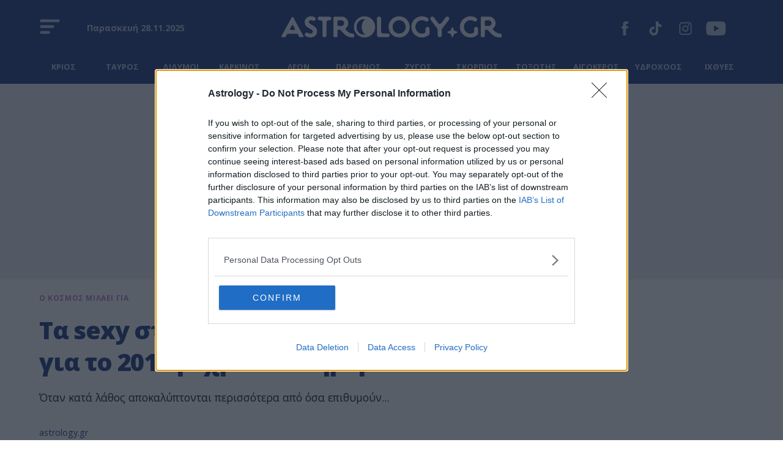

--- FILE ---
content_type: text/html; charset=utf-8
request_url: https://www.astrology.gr/epikairotita/o-kosmos-milaei-gia/story/50565/ta-sexy-stilistika-atyximata-ton-stars-gia-to-2013-mexri-kai-simera
body_size: 66408
content:
<!DOCTYPE HTML>
<html lang="el">
	<head>
		<meta charset="utf-8" />
	<base href="https://www.astrology.gr/epikairotita/o-kosmos-milaei-gia/story/50565/ta-sexy-stilistika-atyximata-ton-stars-gia-to-2013-mexri-kai-simera" />
	<meta name="author" content="astrology.gr" />
	<meta name="robots" content="index, follow, max-image-preview:large" />
	<meta name="thumbnail" content="https://cdn.astmd.gr/img/1280/max/90/2013/11/05/ccf7639c300bd1f7aea690d6bb76377b.jpg?t=A7wQCqaoe26Isx6MIdTYIQ" />
	<meta name="viewport" content="width=device-width, initial-scale=1.0" />
	<meta property="news:tags" content="2051,2893,5511" />
	<meta name="description" content="Όταν κατά λάθος αποκαλύπτονται περισσότερα από όσα επιθυμούν..." />
	<meta name="generator" content="Joomla! - Open Source Content Management" />
	<title>Τα sexy στιλιστικά ατυχήματα των stars για το 2013 μέχρι και σήμερα - Astrology.gr</title>
	<link href="https://www.astrology.gr/epikairotita/o-kosmos-milaei-gia/story/50565/ta-sexy-stilistika-atyximata-ton-stars-gia-to-2013-mexri-kai-simera" rel="canonical" />
	<link href="https://cdn.astmd.gr/assets/device/favicon.ico" rel="shortcut icon" type="image/vnd.microsoft.icon" />
	<link href="https://cdn.astmd.gr" rel="preconnect" />
	<script src="https://staticastrology.bbend.net/scripts/1.0.81/main/js/site/main.min.js?1.0.81" defer></script>
	<meta property="og:site_name" content="Astrology.gr"/>
	<meta property="og:url" content="https://www.astrology.gr/epikairotita/o-kosmos-milaei-gia/story/50565/ta-sexy-stilistika-atyximata-ton-stars-gia-to-2013-mexri-kai-simera"/>
	<meta property="og:title" content="Τα sexy στιλιστικά ατυχήματα των stars για το 2013 μέχρι και σήμερα"/>
	<meta property="og:type" content="article"/>
	<meta property="og:locale" content="el_GR"/>
	<meta property="og:description" content="Όταν κατά λάθος αποκαλύπτονται περισσότερα από όσα επιθυμούν..."/>
	<meta property="og:image" content="https://cdn.astmd.gr/img/1200/630/90/2013/11/05/ccf7639c300bd1f7aea690d6bb76377b.jpg?t=6b2HYaAJwNXMZcqa33puSw"/>
	<meta property="og:image:width" content="1200"/>
	<meta property="og:image:height" content="630"/>
	<meta property="article:publisher" content="https://www.facebook.com/astrologygr"/>
	<meta property="article:published_time" content="2013-11-05T12:25:03+02:00"/>
	<meta property="article:modified_time" content="2013-11-05T12:35:23+02:00"/>
	<meta property="article:section" content="Ο ΚΟΣΜΟΣ ΜΙΛΑΕΙ ΓΙΑ"/>
	<meta property="article:tag" content="σέξι"/>
	<meta property="article:tag" content="Stars"/>
	<meta property="article:tag" content="ατυχήματα"/>
	<meta property="twitter:card" content="summary_large_image"/>
	<meta property="twitter:site" content="@astrologygr"/>
	<meta property="twitter:domain" content="https://www.astrology.gr"/>
	<meta property="twitter:creator" content="@astrologygr"/>
	<meta property="twitter:title" content="Τα sexy στιλιστικά ατυχήματα των stars για το 2013 μέχρι και σήμερα"/>
	<meta property="twitter:description" content="Όταν κατά λάθος αποκαλύπτονται περισσότερα από όσα επιθυμούν..."/>
	<meta property="twitter:image" content="https://cdn.astmd.gr/img/1280/max/90/2013/11/05/ccf7639c300bd1f7aea690d6bb76377b.jpg?t=A7wQCqaoe26Isx6MIdTYIQ"/>
	<meta property="twitter:url" content="https://www.astrology.gr/epikairotita/o-kosmos-milaei-gia/story/50565/ta-sexy-stilistika-atyximata-ton-stars-gia-to-2013-mexri-kai-simera"/>
	<script type="application/ld+json">{"@context":"https://schema.org","@type":"NewsArticle","headline":"Τα sexy στιλιστικά ατυχήματα των stars για το 2013 μέχρι και σήμερα","datePublished":"2013-11-05T12:25:03+02:00","dateModified":"2013-11-05T12:35:23+02:00","image":["https://cdn.astmd.gr/img/520/390/90/2013/11/05/ccf7639c300bd1f7aea690d6bb76377b.jpg?t=d141nDoEZ53NpA_ct2HMmA","https://cdn.astmd.gr/img/520/293/90/2013/11/05/ccf7639c300bd1f7aea690d6bb76377b.jpg?t=RCOklo6oic1bYkg8YExjbg","https://cdn.astmd.gr/img/388/388/90/2013/11/05/ccf7639c300bd1f7aea690d6bb76377b.jpg?t=PJtZk5wlAh5YfYVkmvtkWg","https://cdn.astmd.gr/img/1200/630/90/2013/11/05/ccf7639c300bd1f7aea690d6bb76377b.jpg?t=6b2HYaAJwNXMZcqa33puSw"],"author":{"@type":"Organization","name":"Astrology","url":"https://www.astrology.gr"},"publisher":{"@type":"Organization","@id":"https://www.astrology.gr#publisher","additionalType":"NewsMediaOrganization","name":"Astrology","url":"https://www.astrology.gr","logo":{"@type":"ImageObject","url":"https://cdn.astmd.gr/assets/shared/astrology-publisher-logo.png"},"description":"Καθημερινές αστρολογικές προβλέψεις, επικαιρότητα, ωροσκόπιο, αστρολογικός χάρτης, ταρώ, συναστρία, από κορυφαίους αστρολόγους","sameAs":["https://www.facebook.com/astrologygr","https://twitter.com/astrologygr","https://www.youtube.com/astrologygr"],"address":{"@type":"PostalAddress","addressCountry":"Greece","addressLocality":"Athens, Attica","addressRegion":"GR","postalCode":"14564","streetAddress":"Kariatidon 16, Kifisia"},"contactPoint":{"@type":"ContactPoint","areaServed":"GR","contactType":"customer service","telephone":"+30-210-3503000"}}}</script>
	<meta property="fb:app_id" content="338990559807713"/>
	<meta property="fb:pages" content="143977845643534" />
	<meta name="p:domain_verify" content="53bbf33d4eb0f072e7922e1eb9c4ea32" />
	<script type="application/json" class="joomla-script-options new">
{"modules":[{"name":"Togglers","options":[]},{"name":"Global","options":[]},{"name":"Cmp","options":{"google":true,"prebid":true,"png":true,"tempo":true,"exitbee":true,"butterfly":true,"agora":false,"preroll":true,"groupm":true,"unilever":false,"nielsen":false,"smartAdserver":true}},{"name":"RFVTracker","options":{"recencyScores":[[8,30],[4,7],[0,3]],"frequencyScores":[[1,2],[3,5],[6,1000000]],"volumeScores":[[1,5],[6,15],[16,1000000]]}}]}
</script>
	<script type="application/json" class="js-modules">
{"modules":[{"name":"Togglers","options":[]},{"name":"Global","options":[]},{"name":"Cmp","options":{"google":true,"prebid":true,"png":true,"tempo":true,"exitbee":true,"butterfly":true,"agora":false,"preroll":true,"groupm":true,"unilever":false,"nielsen":false,"smartAdserver":true}},{"name":"RFVTracker","options":{"recencyScores":[[8,30],[4,7],[0,3]],"frequencyScores":[[1,2],[3,5],[6,1000000]],"volumeScores":[[1,5],[6,15],[16,1000000]]}}]}
</script>

		
		<link rel="preconnect" href="https://fonts.googleapis.com">
		<link rel="preconnect" href="https://fonts.gstatic.com" crossorigin>

		<link href="https://fonts.googleapis.com/css2?family=Noto+Serif:ital,wght@0,100;0,200;0,300;0,400;0,500;0,600;0,700;0,800;0,900;1,100;1,200;1,300;1,400;1,500;1,600;1,700;1,800;1,900&family=Open+Sans:ital,wght@0,300;0,400;0,500;0,600;0,700;0,800;1,300;1,400;1,500;1,600;1,700;1,800&display=swap" rel="stylesheet">

				<style>
			@charset "UTF-8";:root{--white:#fff;--black:#000;--color-purple:#AF70CD;--color-purple-light:#A675C8;--color-purple-pure:#8B30FF;--color-dark-purple:#29274b;--color-blue:#09287B;--color-blue-light:#2F70EE;--color-blue-pure:#D1D7E7;--color-light-white:#FAFAFA;--color-pure-white:#F4F3F1;--color-light-gray:#F4F3F1;--color-turquoise:#D7E3E9;--color-pink:#C496DA;--color-pink-op:#C496DA6A;--color-smoke-white:#e7eaf1;--color-light-white:#faf9f8;--font-family-open:'Open Sans', sans-serif;--font-family-noto:'Noto Serif', serif;--color-tetriary:#e2c8e9;--color-quaternary:#e7e6f0;--color-secondary:#96C0D0;--color-secondary-highlight:#6C91A3}html,body,div,span,applet,object,iframe,blockquote,pre,a,abbr,acronym,address,big,cite,code,del,dfn,img,ins,kbd,q,s,samp,small,strike,strong,tt,var,b,u,i,center,fieldset,form,label,legend,table,caption,tbody,tfoot,thead,tr,th,td,article,aside,canvas,details,embed,figure,figcaption,footer,header,hgroup,menu,nav,output,ruby,section,summary,time,mark,audio,video{margin:0;padding:0;border:0;font-size:100%;vertical-align:baseline}article,aside,details,figcaption,figure,footer,header,hgroup,menu,nav,section{display:block}blockquote,q{quotes:none}--img{max-width:100%;height:auto}table{border-collapse:collapse;border-spacing:0}body{font-family:var(--font-family-open);font-display:swap;font-size:16px;line-height:1.5;background:#fff;color:#000;-webkit-font-smoothing:antialiased;text-rendering:optimizeLegibility;-webkit-text-size-adjust:none}h1{font-size:2em;line-height:1.125;font-weight:700;letter-spacing:-.03em}h2{font-size:1.5em;line-height:1.125;font-weight:900}h3{font-size:1.25em;line-height:1.35;font-weight:700}h4{font-size:1em;line-height:1.4;font-weight:600}h5{font-weight:400;font-size:.8em;line-height:1.6}h6{font-weight:400;font-size:14px;line-height:18px}a:link,a:visited,a:active{text-decoration:none}a:focus{outline:0}p{margin:0;padding:0}body.site{background:#fff}.screen{max-width:74em;margin:auto;padding:.1px 1em;box-sizing:border-box}.small-screen{max-width:45em;margin:auto;padding:.1px 1em;box-sizing:border-box}.wide-screen{max-width:95em;margin:auto;box-sizing:border-box;padding:.1px 1em}.huge-screen{max-width:110em;margin:auto;box-sizing:border-box}.edge-screen{padding:.1px 0}.section-gap{margin-top:4em}.section.section-space{padding-bottom:2em}.block-head{text-align:center;padding:2.5em .2em 2em}.block-head .block-title{display:inline-flex;flex-direction:column;gap:0;font-size:1.5em;--letter-spacing:.02em;font-weight:700;line-height:1;padding:0;margin:0;color:var(--color-blue);--text-transform:uppercase}.block-head .block-title a{color:inherit}.block-head .block-title a:hover{text-decoration:underline}.block-desc{margin:.8em 0 0}.items-block{position:relative}.featured-section{padding:3em 0}.main-featured-article .card{background:#e6e9f1}.signs-section{background:var(--color-blue);--border-top:1px solid #60709b}.signs-screen{max-width:74em;margin:auto;box-sizing:border-box}.signs-menu{padding:.5em 0 0}.signs-menu ul::-webkit-scrollbar{display:none}.signs-menu ul{margin:0;display:flex;align-items:end;justify-content:space-between;gap:1.6em;overflow-x:auto;padding:0 1.3em}.signs-menu ul li{flex:0 0 4.375em;padding:0;margin:0;list-style:none}.signs-menu ul li a{display:flex;flex-direction:column;color:var(--white)}.signs-menu ul li a img{max-height:3.5em}.signs-menu ul li span.sign-icon{display:flex;align-items:center;justify-content:center;flex:1 1 4em;border:1px solid transparent;border-radius:.5rem}.signs-menu ul li span.sign-name{font-size:12px;display:block;text-align:center;line-height:2rem;font-weight:700;flex:1 1 2rem;padding-bottom:.725rem}.signs-menu ul li a:hover .sign-icon{border:1px solid rgba(255,255,255,.1)}@media screen and (min-width:460px){.signs-menu ul li span.sign-name{font-size:.8em}}@media screen and (min-width:1120px){.signs-menu ul{padding-inline:1em;gap:1em}}.ros-page .signs-menu ul li a{opacity:.7}.ros-page .signs-menu ul li a:hover{opacity:1}.featured-section .items-block.cards{padding:0}.md-grid-4 .items-block{display:grid;gap:2em;align-items:start}@media screen and (min-width:520px){.md-grid-4 .items-block{grid-template-columns:repeat(2,1fr)}}@media screen and (min-width:920px){.md-grid-4 .items-block{grid-template-columns:repeat(4,1fr)}}.promoboxes-section{padding:2em 0}.promoboxes{display:grid;row-gap:1em;justify-content:center}.promobox{position:relative;overflow:hidden;margin:0 .625em;max-width:50em;margin:auto}.promobox .promo-link{display:block;min-height:15em;background-size:cover;background-repeat:no-repeat;background-position:50% 50%;overflow:hidden;box-sizing:border-box}.promobox .promobox-background{position:absolute;top:0;left:0;right:0;bottom:0;background:var(--color-blue)}.promobox .promobox-background img{width:100%;height:100%;object-fit:cover}.promobox .promobox-background:before{content:'';display:block;position:absolute;top:0;right:0;bottom:0;left:0}.promobox.shade-black .promobox-background:before{background:rgba(0,0,0,.5)}.promobox.shade-black .promo-link:hover .promobox-background:before{background:rgba(0,0,0,.7)}.promobox.shade-blue .promobox-background:before{background:rgba(9,40,123,.7)}.promobox.shade-blue .promo-link:hover .promobox-background:before{background:rgba(9,40,123,.8)}.promobox.shade-red .promobox-background:before{background:rgba(128,0,32,.5)}.promobox.shade-red .promo-link:hover .promobox-background:before{background:rgba(128,0,32,.7)}.promobox.shade-green .promobox-background:before{background:rgba(9,121,105,.5)}.promobox.shade-green .promo-link:hover .promobox-background:before{background:rgba(9,121,105,.7)}.promobox .promo-media{position:absolute;top:1em;right:1em;width:8em;height:8em;box-shadow:-20px 20px 16px #0003;--filter:url('../src/#goo');border-radius:3em;overflow:hidden}.promobox .promo-media img{position:absolute;top:50%;left:50%;transform:translate(-50%,-50%);height:auto;width:100%;max-width:none;transition:all .2s}.promobox a{display:block;height:100%;position:relative}.promobox a:hover .promo-media img{width:105%}.promobox .promo-info{position:relative;padding:1em 10em 6em 1em;height:100%;box-sizing:border-box}.promobox .promo-title{color:#fff;font-size:1.25em;line-height:1.3;font-family:Georgia,'Times New Roman',Times,serif;font-weight:700}.promobox .promo-headline{color:#fff;font-size:1em;margin-top:.5em}.sponsor{display:inline-flex;flex-direction:row;align-items:center;font-size:.75em}.sponsor img{margin-left:1em;max-width:10.65em;max-height:5.325em;width:auto;height:auto}.theme-green .sponsor{color:#fff}.promobox .promobox-sponsor{position:absolute;bottom:1em;left:2em;color:#fff}@media screen and (min-width:900px){.promobox{margin:0}.promobox .promo-link{min-height:18.75em}.promobox .promo-media{width:12em;height:12em}.promobox .promo-info{padding:2em 17em 6em 1.5em}.promobox .promo-title{font-size:1.5em;line-height:1.3}.promobox .promo-headline{font-size:1.15em}.grid-2 .promoboxes{display:grid;grid-template-columns:1fr 1fr;column-gap:1em}.grid-3 .promoboxes{display:grid;grid-template-columns:1fr 1fr 1fr;column-gap:1em}.in-sidebar .promoboxes{margin-top:2em}.in-sidebar .promobox{min-height:37.5em;margin:0}.in-sidebar .promobox .promo-info{padding:17em 2em 6em 1.5em}.in-sidebar .promobox-sponsor{right:2em;text-align:center}.in-sidebar .promobox-sponsor .sponsor{flex-direction:column}.in-sidebar .promobox-sponsor img{margin:.4em auto 0}}.best-of-network-section{position:relative;overflow:hidden;background:#d2d7e7;padding:2em 0}.best-of-network-section .back-planets{position:absolute;inset:0 0 auto 0;opacity:.2;width:100%;height:auto}.best-of-network{z-index:1;position:relative;padding:3em .1em}.best-of-network .block-head .block-title{color:var(--color-blue)}.best-of-network .items-block{display:grid;gap:1em}.best-of-network .item{background-color:#f4f9ff;border-radius:0 3em 0 3em;border:1px solid transparent;display:flex;flex-direction:column;position:relative}.best-of-network .item .item-info{padding:1.5em;flex:1 1 auto}.best-of-network .item .item-title{font-size:1.2em;line-height:1.275em;font-weight:700;margin:0}.best-of-network .item .item-media{align-self:flex-end;padding:0 1.5em 1.5em}.best-of-network .item .item-media img{width:8em;height:8em;border-radius:25em;aspect-ratio:1 / 1;object-fit:cover;display:block}.best-of-network .item .item-host{margin-top:1em}.best-of-network .item .item-host-link{font-size:.8em;line-height:1}.best-of-network .item.is-blue{background-color:var(--color-blue)}.best-of-network .item.is-blue a{color:var(--white)}@media only screen and (min-width:960px){.best-of-network .items-block{grid-template-columns:1fr 1fr 1fr 1fr;gap:1px}.best-of-network .item.has-img{grid-row-end:span 2}.best-of-network .item-media img{width:10em;height:10em}}.item-author{display:grid;grid-template-columns:4.5em auto;align-items:center}.item-author-avatar{display:block;width:3.75em;height:3.75em;border-radius:50%;overflow:hidden;display:inline-block;-webkit-box-sizing:border-box;box-sizing:border-box}.item-author-details{font-size:.8em}.btn-link{border:0;border-radius:0;padding:1em 1.25em 1.01em;background:var(--color-blue);color:#fff;cursor:pointer;font-size:.75em;font-weight:500;-webkit-appearance:none;width:100%;max-width:20em;display:inline-block;text-decoration:none;text-align:center;letter-spacing:.02em}.btn-link:hover{background:var(--color-purple-light)}.item-read-more{margin-top:2em;margin-bottom:3em}.block-read-more{text-align:left;padding:1em 0 1.5em}.block-read-more a{display:inline-block;color:rgba(0,0,0,.7);line-height:1.2rem;border-bottom:1px solid rgba(0,0,0,.6);padding:.2em 0;font-weight:700;font-size:.9em}.page-nav{overflow-x:auto;white-space:nowrap;-webkit-overflow-scrolling:touch}.page-nav ul{display:block;height:32px;padding:12px 0 0;margin:0}.page-nav ul li{display:inline-block;padding:0;margin:0;height:17px;letter-spacing:-.01em;margin-right:-2px}.page-nav li a{display:block;padding:0 10px;font-size:.85em;font-weight:500;line-height:14px;height:14px;border-left:1px solid #ddd}.page-nav li a:link,.page-nav li a:visited{text-decoration:none;color:#262626}.page-nav li a:hover{color:#c00}.page-nav li.first a{border:0;padding-left:0}@media screen and (min-width:412px){.sm-grid-2 .items-block{display:grid;grid-template-columns:1fr 1fr;column-gap:1em}.sm-grid-2 .mobile-banner{grid-column:1 /span 2}}@media screen and (min-width:768px) and (max-width:1024px){body.site{font-size:80%}.ad-unit-block iframe{transform:scale(.8);transform-origin:0 0}.wide-banner .ad-unit-block iframe{transform-origin:50% 50%}.side-block .ad-unit-block{overflow:hidden}.side-block .ad-unit-block iframe{display:block}}@media screen and (min-width:768px){.monetizable .wide-banner{padding:.1px 0;min-height:20em;position:relative}.monetizable .wide-banner .ad-unit-block{margin:1.25em auto;position:sticky;top:4.375em}.monetizable .wide-banner.is-gray{background:var(--color-smoke-white)}.grid-box-2{display:grid;grid-template-columns:1fr 1fr;column-gap:4em}.excerpts-grid{display:grid;grid-template-columns:1fr 1fr 1fr}.monetizable .main-area{display:grid;grid-template-columns:minmax(0,1fr) 18.75em;grid-template-areas:'body right-side'}.monetizable .main-column{padding-right:3em;box-sizing:border-box}.monetizable .side-blocks{display:flex;box-sizing:border-box;flex-direction:column}.monetizable .side-block{flex:1 1 auto}.monetizable .side-block.first-block{flex:0 0 42em}.monetizable .side-blocks .ad-sticky{padding-bottom:2em;position:sticky;top:1.5em}.sticky-side-blocks{display:grid;padding-bottom:2em}.flex-row{display:flex;max-width:100%}.flex-row .fixed-col{flex:0 0 18.75em}.flex-row .grid-col{flex:1 1 auto}.flex-col{display:flex;flex-direction:column;min-height:100%}.flex-col .card{flex:1 1 auto}.flex-col .box{flex:1 1 auto}.block-head .block-title{font-size:2em}}.page-header{position:relative;z-index:3;width:100%;background:var(--color-blue);text-align:center}.main-header{position:relative;box-sizing:border-box;max-width:74em;margin:auto;padding:.6em 4em}.page-header .logo{display:inline-block;margin:.5em auto}.page-header .logo svg{fill:var(--white);max-width:13em;height:auto;fill-rule:nonzero}.site-social{display:none}.site-social a:link,.site-social a:visited{text-decoration:none}.site-social a{display:inline-block;margin-right:.8em}.site-social svg{fill:var(--white)}.header-tools-section{background:var(--color-blue);padding:0;box-sizing:border-box;position:relative}.header-tools-section:before{content:'';display:block;height:1px;left:0;right:0;top:0;bottom:0;margin:auto;position:absolute;border-bottom:1px solid #60709b}.header-date{font-size:.9em;font-weight:700;line-height:.875;color:var(--color-light-white);position:absolute;top:2rem;left:6.5em;display:none;opacity:.7}.site-togglers{position:absolute;top:1em;left:1em;z-index:4}.site-togglers .toggler{cursor:pointer}.rich-menu svg{fill:var(--white);width:2em;height:2em}.rich-menu{display:flex;align-items:center;justify-content:center}.rich-menu svg.menu-open{display:inline-block}.rich-menu svg.menu-close{display:none;width:24px;fill:#FFF}.menu-area-fixed{display:none;position:fixed;z-index:20;left:0;right:0;bottom:0;width:100%;top:4em;transition:right .4s;background-color:var(--color-blue);right:0}.menu-opened body{overflow-y:hidden;width:100%;height:100%;position:fixed}.menu-opened .menu-area-fixed{display:block}.menu-opened .rich-menu svg.menu-open{display:none}.menu-opened .rich-menu svg.menu-close{display:inline-block}.toggler-block{height:100%;overflow-y:auto}.main-categories-section{display:flex;justify-content:center;align-items:center;background:var(--color-blue);overflow:hidden;padding:.1em .1em 0}.main-navigation{position:relative;padding:.1em 1em 0;overflow-x:auto}.main-navigation::-webkit-scrollbar{display:none}.pillars{display:flex;align-items:center;justify-content:center}.pillars{display:block;padding:0;margin:0;white-space:nowrap}.pillars li{display:inline-block;position:relative}.pillars li a{font-size:.9em;color:rgba(255,255,255,.8);text-decoration:none;font-weight:400;display:block;line-height:1.6;margin:0 .625em;position:relative;padding-bottom:1em}.pillars li a:hover{color:rgba(255,255,255,1)}.ros-page .page-header .logo{opacity:.9}.ros-page .page-header .logo:hover{opacity:1}.ros-page .absolute-top .site-social svg{opacity:.7}.ros-page .absolute-top .site-social a:hover svg{opacity:1}.ros-page .rich-menu{opacity:.7}.ros-page .rich-menu:hover{opacity:1}@media screen and (min-width:370px){.page-header .logo svg{max-width:16em}}@media screen and (min-width:768px){.page-header{padding-top:.5em}.page-header .logo svg{max-width:360px}.page-header .logo:hover svg{fill:rgba(255,255,255,1)}.site-togglers{top:1.1em}.rich-menu svg{width:2.2em;height:2.2em}.menu-area-fixed{top:5em}}.planets-box{padding:.5em 1em;font-family:Arial}.planets-box .universe{display:flex;justify-content:center;gap:1em;align-items:center;position:relative;height:25px;line-height:25px;overflow:hidden;background:#F4F3F1;box-shadow:inset 0 3px 6px #00000029;border:1px solid #CCC;border-radius:4em;max-width:24rem;margin-inline:auto}.planets-box .universe .universe-title{font-size:.8125em;font-weight:600;color:var(--color-blue);padding-left:1rem}.planets-box .universe .planet{color:#A157EF;font-size:.72rem;line-height:1.625rem;text-align:left;display:block;white-space:nowrap}.planets-box .carousel-items{height:1.625rem;cursor:default;scrollbar-width:none}.planets-box .carousel-buttons{display:none;flex-direction:row;padding-top:2px}.planets-box .carousel-button{padding:.1em .3em}.planets-box .carousel-button svg{fill:#000}.planets-box .carousel-button.carousel-previous{padding-left:1em}.planets-box .carousel-button.carousel-next{padding-right:1em}.planets-box .carousel-button.carousel-previous svg{transform:rotate(180deg)}@media screen and (min-width:1024px){.site-social{display:block;position:absolute;right:2em;top:2.2em;z-index:10}.pillars{text-align:center}.header-date{display:inline}.planets-box .carousel-buttons{display:flex}}.menu-panel{max-width:67.5em;margin:0 auto;padding:2em 1.5em}.mega-menu{margin:2em 0}.mega-menu ul{padding:0;margin:0}.mega-menu ul li{padding:0;margin:0;list-style:none}.mega-menu ul li{border-top:1px solid var(--color-dark-blue);break-inside:avoid}.mega-menu li a{color:#fff;text-decoration:none;font-weight:700;margin:0;display:inline-block}.mega-menu li a{font-size:1.5rem;line-height:1.5;padding:.5rem 0;margin:0;display:block}.mega-menu ul.nav-child{margin-bottom:2em}.mega-menu ul.nav-child li{border:0;display:inline-block;margin-right:2em}.mega-menu ul.nav-child li a{font-size:1rem;line-height:1.2;color:rgba(255,255,255,.7);padding:.5rem 0;--border-bottom:1px solid var(--color-dark-blue)}.mega-menu ul.nav-child li a:hover{color:#fff}@media screen and (min-width:768px){.mega-menu ul.menu{column-count:4}.mega-menu ul li{border:0}.mega-menu li a{font-size:1.3rem}.mega-menu li a:hover{text-decoration:underline}.mega-menu ul.nav-child li{display:block;margin-right:0}}.submenu{position:relative;overflow-x:auto;padding:1rem 0 .1rem}.submenu::-webkit-scrollbar{display:none}.submenu ul{display:inline;list-style:none;white-space:nowrap;padding:0 1em;margin:0}.submenu ul li{display:inline;margin:0 .3rem;padding:0}.submenu a{background:rgba(255,255,255,.5);border:1px solid var(--color-blue);color:var(--color-blue);font-size:.8em;line-height:1.775em;display:inline-block;margin:0;padding:.4em 1.3em;font-weight:700;border-radius:1.5em}.submenu li a:hover,.submenu li.current a{background:var(--color-blue);color:#fff;text-decoration:none}.item .item-info{margin-top:1em}.item .item-title{font-family:var(--font-family-noto);font-size:1.175em;line-height:1.4;font-weight:700;margin:0}.item .item-title a{color:var(--color-blue)}.item .item-category{color:var(--color-purple);display:inline-block;line-height:1.4;margin:.5rem 0}.card{position:relative;z-index:1;--margin-top:5em}.card .item-title{line-height:1.2}.card .item-media picture{position:relative;display:block;aspect-ratio:4/3;height:100%}.card .item-media img{position:relative;display:block;width:100%;height:100%;object-fit:cover}.card .item-category{font-size:.9em}.card .readmore{text-align:left;padding-top:1em;letter-spacing:.31px;display:flex;align-items:center;column-gap:.5625em}.card .readmore svg{border-radius:50%;padding:.375em;transform:rotate(-25deg);border:2px solid rgba(0,0,0,.6)}.card.with-btn .readmore{display:inline-block;font-size:.9rem;font-weight:700;line-height:1.4;letter-spacing:.63px;justify-content:center;margin-inline:auto;color:var(--white);background:var(--color-blue);border-radius:20px;padding:.5rem 4rem;margin:2em 0}.card.with-btn .readmore:hover{color:var(--color-blue);background:var(--white)}.card.img-shift{margin-top:1em}.card.img-shift .item-media img{z-index:1}.card.img-shift .item-title a{color:var(--black)}.card.img-shift .readmore{color:var(--black)}.card.img-shift.key-1 .item-media,.card.img-shift.key-3 .item-media{padding-bottom:2.7em;border-bottom:2px solid var(--color-blue)}.card.img-shift.key-1 .item-category,.card.img-shift.key-3 .item-category{position:absolute;bottom:100%;left:0}.card.img-shift .item-media picture::before{content:'';position:absolute;background-color:var(--color-purple);opacity:.73}.card.img-shift.key-0,.card.img-shift.key-3{margin-left:1rem}.card.img-shift.key-1,.card.img-shift.key-2{margin-right:1rem}.card.img-shift.key-0 .item-media picture::before{inset:-1em 1em 1em -1em}.card.img-shift.key-2 .item-media picture::before{inset:-1em -1em 1em 1em}.card.img-shift.key-1 .item-media picture::before{inset:1em -1em -1em 1em}.card.img-shift.key-3 .item-media picture::before{inset:1em 1em -1em -1em}.card.img-shape{margin-left:1em}.card.img-shape picture::before{content:"";position:absolute;top:0;left:-.6em;bottom:0;right:.6em;border:1px solid var(--color-pink);border-radius:6em;z-index:1;border-bottom-right-radius:0}.card.img-shape .item-media img{border-radius:6em 6em 0 6em}.card.img-shape .item-info .item-category{display:block;color:var(--color-purple-pure)}.card.img-shape:nth-child(4n) .item-info .item-category,.card.img-shape:nth-child(4n - 1) .item-info .item-category{text-align:end}.card.img-shape .readmore{color:var(--color-blue)}.card.img-shape .readmore svg{border:2px solid var(--color-blue);fill:var(--color-blue)}.card.img-leaf .item-media picture{aspect-ratio:4/3}.card.img-leaf .item-media img{border-radius:2.5em 0 4em 0}.card.img-leaf .readmore{color:var(--black)}.card.img-leaf .readmore svg{border:2px solid var(--black)}.plain-card .item-info .item-category{font-size:.9375em;line-height:.9;color:var(--black)}.plain-card .item-title{font-family:var(--font-family-noto);font-size:1.25em;line-height:1.1;font-weight:700;margin-top:.5rem}.plain-card .item-title a{color:var(--black)}.md-flex-card{padding:0}.md-flex-card.centered .item-info{padding:1em;text-align:center}@media (any-hover:hover){.card:hover .readmore svg{transition:.2s ease;transform:rotate(50deg)}.card.img-shift:hover .item-category{color:var(--color-blue)}.card.img-shift:hover .item-title a{color:var(--color-purple-pure)}.card.img-shift:hover .readmore{color:var(--color-purple-pure)}.card.img-shift:hover .readmore svg{fill:var(--color-purple-pure);border-color:var(--color-purple-pure)}.card.img-shift:hover .item-media picture::before{background-color:var(--color-blue)}.card.img-shape:hover .item-info .item-category,.card.img-shape:hover .item-title a,.card.img-shape:hover .readmore{color:var(--color-blue-light)}.card.img-shape:hover .readmore svg{fill:var(--color-blue-light);border-color:var(--color-blue-light)}.card.img-shape:hover .item-media picture::after{content:"";position:absolute;inset:0;background-color:var(--color-blue-light);opacity:.79;backdrop-filter:blur(14px);border-radius:10em 10em 0 10em}.card.img-leaf:hover .item-title a,.card.img-leaf:hover .readmore{color:var(--color-blue-light)}.card.img-leaf:hover .readmore svg{fill:var(--color-blue-light);border-color:var(--color-blue-light)}.plain-card:hover .item-title a{color:var(--color-blue-light)}.plain-card:hover .item-category{color:var(--color-purple)}}@media screen and (min-width:900px){.md-flex-card{display:flex;flex-direction:row}.md-flex-card.flip{flex-direction:row-reverse}.md-flex-card.centered{justify-content:center;align-items:center}.md-flex-card .item-info{flex:1 1 50%}.md-flex-card .item-media{flex:1 1 50%}.md-flex-card .item-details{max-width:80%;margin:auto}}.t-14 .item-title{font-size:.9em;line-height:1.4}.t-16 .item-title{font-size:1em;line-height:1.4}.t-20 .item-title{font-size:1.25em;line-height:1.3}.t-24 .item-title{font-size:1.5em;line-height:1.25}.t-26 .item-title{font-size:1.625em;line-height:1.2}.t-30 .item-title{font-size:1.875em;line-height:1.2}@media screen and (min-width:1024px){.md-t-16 .item-title{font-size:1em;line-height:1.4}.md-t-18 .item-title{font-size:1.125em;line-height:1.325}.md-t-20 .item-title{font-size:1.25em;line-height:1.3}.md-t-22 .item-title{font-size:1.35em;line-height:1.3}.md-t-24 .item-title{font-size:1.5em;line-height:1.25}.md-t-26 .item-title{font-size:1.65em;line-height:1.25}.md-t-30 .item-title{font-size:1.875em;line-height:1.2}.md-t-32 .item-title{font-size:2em;line-height:1.2}.md-t-36 .item-title{font-size:2.25em;line-height:1.2}.md-t-42 .item-title{font-size:2.625em;line-height:1.15}}@media screen and (min-width:1260px){.lg-t-16 .item-title{font-size:1em;line-height:1.4}.lg-t-20 .item-title{font-size:1.25em;line-height:1.3}.lg-t-24 .item-title{font-size:1.5em;line-height:1.25}.lg-t-30 .item-title{font-size:1.875em;line-height:1.2}.lg-t-36 .item-title{font-size:2.25em;line-height:1.2}.lg-t-38 .item-title{font-size:2.375em;line-height:1.2}}.carousel{position:relative}.carousel-items{position:relative;overflow-x:auto;-webkit-overflow-scrolling:touch;scroll-snap-type:x mandatory;display:grid;grid-auto-flow:column;grid-auto-columns:minmax(100%,1fr)}.carousel-items::-webkit-scrollbar{display:none}.carousel-items .carousel-items-frame{float:left;font-size:0}.carousel-items-group{display:inline-block;vertical-align:top}.carousel-items .carousel-item{vertical-align:top;width:100%;scroll-snap-align:start}.carousel-button{background:none;padding:0;margin:0;cursor:pointer;border:none;outline:none}.carousel-button:disabled{opacity:.5;cursor:default}.ad-unit-block{text-align:center}.ad-unit-block [id^=ad-position]>div:first-child:before{content:"Advertisement";display:block;margin-top:15px;padding-bottom:5px;text-align:center;width:100%;font-family:'Helvetica Neue',Helvetica,Arial,sans-serif;font-weight:400;-webkit-font-smoothing:antialiased;font-size:11px;font-size:.7em;line-height:1}.inread-banner-position .ad-unit-block [id^=ad-position]>div:first-child:before{content:none;padding:0}.donotdisplay{position:fixed}@media screen and (min-width:1300px){.has-skin .page{max-width:75em;margin:auto;position:relative;background:#fff}.skin-bg{position:fixed;top:0;left:0;width:100%;height:100%;background-repeat:no-repeat;backface-visibility:hidden}.skin-bg a{display:block;height:100%}.skin-top-space{display:block}.has-skin .menu-area-fixed{max-width:75em;margin:auto}}@media screen and (min-width:360px){.side .ad-unit div iframe{margin-bottom:20px}}@media screen and (min-width:960px){.ad-unit.in-article{float:left;margin-right:20px;margin-bottom:10px}.ad-unit.in-article.float-1{float:right;margin-left:20px;margin-right:0;margin-bottom:10px}}#adman-skin{position:fixed}.article-head.main-head{max-width:50em;margin:auto}.monetizable .article-head.main-head{max-width:none;margin:0}.main-category{margin-top:1em}.main-category .main-category-link{color:var(--color-purple);font-size:.75em;font-weight:700;letter-spacing:.05em;padding:0}.main-category a:hover{color:var(--color-purple-light)}.main-category a{color:var(--color-blue)}.main-category .main-category-link span{position:relative;z-index:2}.main-label{font-size:.8em;font-weight:800;background:var(--color-blue);color:#fff;letter-spacing:1px;margin-right:1em;padding:5px 8px 5px 12px}h1.main-title{font-size:1.625em;font-weight:800;line-height:1.33;padding:0;margin:1rem 0 0;color:var(--color-blue)}.main-intro{margin-top:1em;font-size:1.1em;line-height:1.6;font-weight:400}.main-intro a{text-decoration:none;color:var(--color-blue)}.main-intro a:hover{text-decoration:underline;color:var(--color-purple-light)}.main-details{padding:1em 0 0;line-height:1.45;overflow:hidden;margin-top:1em}.main-details .author-avatar{width:60px;height:60px;min-width:60px;margin-right:.7em}.main-details .author-avatar img{width:50px;height:50px}.main-details .main-author{align-self:center}.main-details .author-name{font-size:.9em;font-weight:400;color:#000}.main-details .author-name a{color:var(--color-blue);color:var(--color-blue)}.main-details .author-name a:hover{color:var(--color-purple-light)}.main-details .dateline{font-size:.75em;margin-top:.3em}.main-details.with-avatar{text-align:left}.main-details.with-avatar .author-and-date{display:inline-grid;grid-template-columns:4rem 1fr}.main-details.with-avatar .author-avatar{grid-row:1 / span 2}.main-details.with-avatar .dateline{margin:0 0 1em}.main-details .author-avatar{border-radius:50%;vertical-align:middle;display:inline-block;-webkit-box-sizing:border-box;box-sizing:border-box}.main-details .author-avatar img{border-radius:50%;overflow:hidden;display:inline-block;-webkit-box-sizing:border-box;box-sizing:border-box}.share-links{margin:1.25em 0;font-size:1rem;display:flex}.share-links .share-item{border-radius:.185em;text-align:center;display:flex;align-items:center;justify-content:center;margin:.4em .3em 0 0;cursor:pointer;box-sizing:border-box;border:1px solid rgba(0,0,0,.14);flex:0 1 2.5rem;width:2.5rem;height:2.5rem;background:rgba(255,255,255,.5);position:relative}.share-links a:link,.share-links a:visited{text-decoration:none;color:#000}.share-links .share-item svg{fill:#000;width:1.1rem;height:1.1rem}.share-links .share-item:hover{background:rgba(0,0,0,1)}.share-links .share-item:hover svg{fill:#fff}.share-links .share-item svg.icon-tick{display:none;width:1rem;height:1rem}.share-links .share-item.copied{background:rgb(149,208,58)}.share-links .share-item.copied svg.icon-chain{display:none}.share-links .share-item.copied svg.icon-tick{display:block;fill:#fff}.share-links span.engagement{min-width:2.5rem;height:2.5rem;display:inline-flex;flex-direction:column;align-items:center;justify-content:center;margin:.4em .3em 0 0;line-height:1;box-sizing:border-box;padding-top:.28em}.share-links span.engagement .eng-total{display:block;font-weight:700;font-size:1.1rem}.share-links span.engagement .eng-label{display:block;font-size:.5rem}.share-links .share-item.share-copy::after{content:attr(area-label);position:absolute;z-index:1000000;display:none;padding:.5em .75em;font:normal normal 11px/1.5 -apple-system,BlinkMacSystemFont,"Segoe UI","Noto Sans",Helvetica,Arial,sans-serif,"Apple Color Emoji","Segoe UI Emoji";-webkit-font-smoothing:subpixel-antialiased;color:#fff;text-align:center;text-decoration:none;word-wrap:break-word;white-space:pre;pointer-events:none;background:#000;border-radius:6px;opacity:0;top:100%;margin-top:.4rem}.share-links .share-item.share-copy::before{content:"";position:absolute;z-index:1000001;display:none;width:0;height:0;pointer-events:none;border:6px solid transparent;border-bottom-color:#000;top:auto;right:50%;bottom:-7px;margin-right:-6px}.share-links .share-item.share-copy.copied::before,.share-links .share-item.share-copy.copied::after{display:block;opacity:1}.share-links .share-copy{display:none}.share-links .share-mail{display:none}@media screen and (min-width:360px){.share-links .share-copy{display:inline-flex}}@media screen and (min-width:390px){.share-links .share-mail{display:inline-flex}}@media screen and (min-width:768px){.share-links .share-item.share-viber{display:none}}.share-blocks{margin:2em 0 1em;display:flex;align-items:center}.share-total{display:inline-block;padding:6px 1em 6px 0;font-size:1.2em;font-weight:700;color:#000}.share-block{display:inline-block;margin:0;position:relative;vertical-align:top}.share-block a{text-decoration:none;position:relative;margin:0 1.2em 0 0;text-align:center;display:block}.share-block svg{width:26px;height:26px;display:block;fill:#000}.share-block a:hover svg{fill:var(--color-secondary)}.monetizable .share-blocks{justify-content:start}.toc-navigation ul.toc-links{display:flex;flex-wrap:wrap;list-style-type:none;margin:2em 0 2em -1em;padding:0}.toc-navigation ul.toc-links li{position:relative;margin:0;font-size:1.15em;line-height:2}.toc-navigation ul.toc-links li a{padding:0 1em;line-height:1;font-weight:600}.toc-navigation ul.toc-links li:after{content:"";background:#bcbfc5;position:absolute;top:2px;right:-1px;bottom:0;height:1em;width:1px;margin:auto}.toc-navigation ul.toc-links li:last-child:after{content:none}.main-content a.is-anchor{position:relative;top:-3em}.media-screen{position:relative}.article-media-section:before{content:'';position:absolute;right:0;bottom:0;left:0;top:50%;background:#fff}.main-media{margin:.5em 0 2em}.main-media .main-image{position:relative;display:block;background:var(--color-smoke-white);aspect-ratio:5/3}.main-media .main-image img{display:block;object-fit:cover;width:100%;height:100%}.main-media figcaption{padding:.7em 1.39em 2em;font-size:1em;color:#000;text-align:center}.main-media .embed-video{margin:0}.main-area{padding:1px 0}.main-body{padding-top:1em}.main-text figure{margin:2em 0;overflow:hidden}.main-content.story-content{padding-bottom:4em;max-width:50em;margin:auto}.main-text a{text-decoration:none;color:var(--color-blue-light);font-weight:700}.main-text a:hover{text-decoration:underline}.main-text{line-height:1.6;word-break:break-word}.item-page .main-text{--font-size:1.1em}.main-text h2{margin:1.6rem 0 0;font-size:1.4em;line-height:1.375;color:#222;letter-spacing:-.02em;font-weight:700;color:var(--color-blue)}.main-text h3{margin:1.4em 0 0;font-size:1.2em;line-height:1.4;color:#222;letter-spacing:-.02em;font-weight:700;color:var(--color-blue)}.main-text h4{margin:1.4rem 0 0;font-size:1.05em;line-height:1.45;color:#222;letter-spacing:-.01em;font-weight:700;color:var(--color-blue)}.main-text p{margin-top:1rem}.main-text ul{list-style-type:disc;margin:1em 0;padding-left:2em}.main-text ul li{display:list-item;margin:0 2em .375em 0}.main-text ul ::marker{color:var(--color-blue)}.main-text ol{list-style-type:decimal;margin:1em 0;padding-left:2em}.main-text ol li{display:list-item;margin:0 2em .375em 0}blockquote.main-quote{display:block;font-style:normal;font-weight:700;font-size:1.175em;line-height:1.5;quotes:"“" "”" "‘" "’";--quotes:"♥" "" "" "";padding:1em 0 1em 2.1rem;margin:1.5em auto 0;position:relative;letter-spacing:-.025rem}blockquote.main-quote p{padding:0;margin:0}blockquote.main-quote:before{content:open-quote;position:absolute;top:1.6rem;left:0;font-size:2.2rem;line-height:1;color:var(--color-blue)}.main-text figure picture{display:block}.main-text figure figcaption{padding:.7em 0;font-size:.9em;color:#000}.main-text figure figcaption cite{font-style:normal}.main-text figure figcaption p{margin:0}.main-text figure figcaption cite:before{content:" - "}.main-text figure img{max-width:100%;height:auto;display:block;margin:auto}.item-embed iframe[allowfullscreen="allowfullscreen"]{max-width:100%}.embed-blockquote{max-width:37.5em;margin:2em auto}.embed-instagram{margin-top:2em}.embed-instagram .instagram-media-rendered{width:98%}twitter-widget{margin:auto}.fb-video-block{background:#000;text-align:center;min-height:200px;padding:1em 0;margin:1em auto}.embed-video{margin:2em 0;position:relative;overflow:hidden;height:0;padding-bottom:56.25%;width:100%}.embed-video iframe{position:absolute;top:0;left:0;width:100%;height:100%}.item-gallery{display:block;padding:0;margin:2em 0;clear:both}.gallery-item{margin-bottom:2.5em;overflow:hidden;background:var(--color-smoke-white)}.gallery-item .gallery-picture{position:relative;overflow:hidden;margin:0}.gallery-item img{width:100%;height:auto;max-width:100%;display:block}.gallery-item .photo-num{font-size:1em;font-weight:900;margin-top:1em}.gallery-item .photo-desc{font-size:1em;padding:1em 1em 1.6em;color:#000}.gallery-item .open-modal{display:none}@media screen and (max-width:899px){.monetizable .main-text .mobile-banner{margin:1.5em -1.125em;background:#f3f5f8;box-sizing:border-box;min-height:39em;padding:.1em 0 .8em}.monetizable .main-text .mobile-banner .ad-unit-block{position:sticky;top:4em}}@media screen and (min-width:768px){.inline-gallery .gallery-item{display:none}.inline-gallery .gallery-item.teaser{display:block}.gallery-item .open-modal{cursor:pointer;display:block;position:absolute;z-index:1;top:0;right:0;bottom:0;left:0}.gallery-item .open-modal .trigger-icon{position:absolute;bottom:0;right:0;z-index:2;background:var(--color-blue);fill:#fff;padding:1em}.gallery-item .open-modal .trigger-icon svg{display:block}.gallery-item .open-modal:hover .trigger-icon{background:var(--color-purple-light)}.item-gallery.inline .ad-unit-block{display:none}.item-gallery .mobile-banner{display:none}}.item-tags{margin:1em 0 2em;padding-bottom:2em}.item-tags ul{display:block;list-style:none;padding:0}.item-tags ul li{display:inline-block;list-style:none;margin:1em .6em 0 0}.item-tags a{background:#fff;border:1px solid var(--color-blue);color:var(--color-blue);font-size:.8em;line-height:1.775em;display:inline-block;margin:0;padding:.4em 1.3em;font-weight:700;border-radius:1.5em}.item-tags a:hover{background:var(--color-blue);color:#fff;text-decoration:none}.textlinks{margin:2em 0 2em}.textlinks .items-block{display:grid;column-gap:.6em}.textlink{display:flex;flex-direction:row;gap:1em;align-items:center}.textlink a{color:var(--color-blue-light)}.article-more-section{padding:1em 0}@media screen and (min-width:500px){.main-text blockquote{margin:1.5em 1em 0 0}}@media screen and (min-width:614px){.textlinks .items-block{}.textlinks .item-title{font-size:1em}h1.main-title{font-size:2em;letter-spacing:-.03em}.monetizable .main-text .mobile-banner{margin:1.5em 0;background:#fff;height:auto;padding:0}}@media screen and (min-width:768px){.main-details .share-blocks{margin-top:1em}.main-intro{max-width:50em}.featured-item .main-category{text-align:center;display:flex;flex-direction:column;align-items:center;position:relative;max-width:100%}.featured-item .main-title-area{max-width:45.625em;margin:auto;text-align:center}article.main .screen{--max-width:72em}.featured-item .main-head{text-align:center}.featured-item .main-intro{max-width:44em;margin:1em auto 0}.featured-item .main-details{text-align:center}.featured-item .main-details p{display:inline-block}.featured-item .main-details .share-blocks{justify-content:center}blockquote.main-quote{padding:1em 0 2em 3.175rem;font-size:1.325em;line-height:1.4}blockquote.main-quote:before{font-size:4rem}}@media screen and (min-width:900px){.share-viber{display:none}.main-media figcaption{padding:.7em 0}.main-body{padding-top:3.75em}h1.main-title{font-size:2.475em}.monetizable .last-inline-banner{min-height:17em}}.news-poll{position:relative;margin:3em 0}ul.poll-options{padding:0;margin:0;list-style:none}li.poll-option{display:flex;padding:0;margin-bottom:10px;position:relative;background-color:#FBDCD5;overflow:hidden;border-radius:10px;height:100px}.poll-option .poll-img{flex:0 0 100px;aspect-ratio:1/1}.poll-option .poll-img img{object-fit:cover;width:100%;height:100%}.poll-option .votes{display:none}.poll-option input{visibility:hidden;opacity:0;position:absolute}.poll-option-title{font-weight:700}.poll-bar{color:#fff;background-color:#EE3897;position:absolute;top:0;left:0;width:0;height:100%;transition:width .3s;overflow:hidden;white-space:nowrap;display:flex;align-items:center}.can-vote .poll-bar{width:0!important}.can-vote .poll-option:hover{color:#fff;background-color:#EE3897}.already-voted .poll-bar span{position:absolute;top:50%;left:20px;transform:translateY(-50%)}.poll-option .votes,.already-voted .poll-bar span.votes{position:absolute;top:50%;margin:0;font-weight:800;transform:translate(-50%,-50%);width:40px;text-align:right}.poll-option label{position:absolute;top:0;left:0;right:0;bottom:0;display:flex;align-items:center;padding:10px 20px}.poll-option-title{flex:auto;position:relative}.already-voted .poll-option-title:before{background:#f3f3f3;display:none}.already-voted .votes{display:block}li.poll-option,.poll-option label{cursor:pointer}.already-voted li.poll-option,.already-voted .poll-option label{cursor:default}.main-audio a{text-decoration:none}.main-audio{margin:1em 0;padding-bottom:0;color:#fff;background:#6E1A46;border-radius:.5em;overflow:hidden}.main-audio-body{position:relative;z-index:2;min-height:11.375em}.main-audio-details{text-align:left;padding:1em 1em .1em}.main-podcast-image{margin-right:1em;border-radius:5px;width:10em;height:10em}.main-podcast-info{font-weight:700;font-size:.75em;margin-top:.2em}.main-episode-title{font-size:1.25em;line-height:1.4;display:block;margin:1em 0 1em;clear:left}.main-audio-player{padding:.1em;flex:0 0 auto;align-self:flex-end;width:100%;box-sizing:border-box}.main-audio audio{width:2000px;max-width:100%}.audio-control{display:flex;width:100%;align-items:center;justify-content:center;padding:1em}.audio-control .play-pause-button{display:block;cursor:pointer;margin:0;padding:0;width:4em;height:4em;border:0;background:none}.audio-control .play-pause-button svg{width:100%;height:100%;fill:#fff}.audio-control .play-btn-icon{display:block}.audio-control .pause-btn-icon{display:none}.audio-control .playing .play-btn-icon{display:none}.audio-control .playing .pause-btn-icon{display:block}.audio-control .control-button{flex:0 0 4em}.audio-control .control-visuals{flex:1 1 100%}.audio-control .audio-more-actions{display:flex;color:#f9d2e7}.audio-control input[type=range]::-webkit-slider-thumb{-webkit-appearance:none}.audio-control input[type=range]::-webkit-slider-runnable-track{border-radius:.1em}.audio-control input[type=range]::-moz-range-track{background:yellow}.audio-sound .sound-on-off{background:none;border:0;cursor:pointer}.audio-sound svg{fill:#f9d2e7}.audio-sound .sound-off .unmute-icon{display:none}.audio-sound .sound-on .mute-icon{display:none}.audio-sound:hover svg{fill:#fff}.audio-control .audio-duration{font-size:.8em;flex:1 1 90%;text-align:right}.audio-control .time-slider{width:100%}.main-audio-embed{margin:1em 0}.audio-podcast-details{color:#fff;padding:1em 1em 1em}.audio-podcast-details h3{padding-right:1em;font-size:.76em;font-weight:700;color:#f9d2e7}.audio-podcast-details h3 a{color:#fff}.audio-podcast-desc{font-size:1em}.podcast-providers{margin-top:1em}.podcast-providers a{display:block;font-size:1.325em;padding:.5em 0;margin-right:1em;line-height:1;color:#fff;text-decoration:none}.podcast-providers a svg{display:block;float:left;margin-right:.4em;width:1em;height:1em;fill:#fff}.audio-listen-more{margin:1em 0;padding:1em;color:#fff;background:#6E1A46;border-radius:.5em;overflow:hidden}.audio-listen-more a{color:#fff}.audio-listen-more a:hover{text-decoration:underline}a.view-all-episodes{font-size:1.1em;display:block;text-align:center;font-weight:700;margin:1em 0;background:var(--color-scarlet);border-radius:1em;padding:.4em}a.view-all-episodes:hover{text-decoration:none;background:var(--color-purple)}.audio-episode{display:grid;grid-template-columns:auto 1fr;width:100%;align-items:center;justify-content:center;font-size:.9em;margin-top:1em;max-width:38em}.audio-episode a{color:#fff;font-weight:700}.audio-episode a:hover{color:#ccc}.audio-episode-image img{width:4em;height:4em;border-radius:50%;margin-right:1em}.audio-episode-duration{color:#f9d2e7}@media screen and (min-width:768px){.main-audio-body{padding-left:10.5em}.main-audio-body .main-podcast-image{position:absolute;top:1em;left:1em}.main-podcast-image{width:9.375em;height:9.375em}.main-episode-title{font-size:1.275em;line-height:1.22;margin:.4em 0 0}.podcast-providers a{display:inline-block;margin-right:.7em}.podcast-providers a:hover{color:#f9d2e7}.podcast-providers a:hover svg{fill:#f9d2e7}}.longform{padding-bottom:3em}.longform .main-category{text-align:center}.longform-head{text-align:center;max-width:58.125em;margin:auto}.longform .main-details{text-align:center}.longform .main-details.with-avatar .author-and-date{text-align:left}.longform .main-details .share-blocks{justify-content:center}.longform .share-details-screen{max-width:80em;margin:auto;position:relative;height:100%}.longform .sharing-top-sticky svg{fill:#000}.longform .main-media{margin:0}.longform .main-content.longform-content{max-width:48em;padding:1px 1.25em;margin:auto}.monetizable .longform .main-content.longform-content{max-width:60em}.longform-quote{background:#F8F3ED;padding:2.5rem 1.25em;position:relative;z-index:1;margin-top:2em}.main-quote.longform-quote blockquote.featured-quote{font-size:1.75em;margin-top:1em}.main-quote.longform-quote blockquote.featured-quote:before{background:#E9D7C3}.longform .item-gallery{background:#F8F3ED;margin:1em .7em}.longform .item-gallery figure.gallery-item .gallery-picture{background:rgba(233,215,195,.4)}@media screen and (min-width:900px){.longform-grid{}.longform-head .share-links{justify-content:center}.longform .item-gallery{margin:3em auto}.longform .item-gallery .gallery-items{border:0}.longform .item-gallery figure.gallery-item{display:inline-flex;width:100%}.longform .item-gallery figure.gallery-item .gallery-picture{border:0;flex:1 1 auto}.longform .item-gallery figure.gallery-item picture{padding:0}.longform .item-gallery figure.gallery-item img{object-fit:contain;max-width:100%;max-height:80vh;position:static;transform:none;display:block;margin:auto}.longform .item-gallery figure.gallery-item figcaption.photo-desc{flex:0 0 18.75em;width:18.75em;padding-top:8.75em}.longform .gallery-nav{position:absolute;top:1em;right:0;width:18.75em}.longform .intext-banner.to-the-right{float:right;margin:0 0 2em 2em;width:17.04em;height:35em}.longform .intext-banner.to-the-left{float:left;margin:0 2em 2em 0}.longform .intext-banner.stick{height:35em}.longform .intext-banner.stick .ad-unit-block{position:sticky;top:8em}}@media screen and (min-width:1024px){.longform-more{max-width:47em;margin:auto}}.item-liveblog{position:relative}.liveblog-messages{padding:10px 15px}.live-msg{position:relative;margin-bottom:30px}.live-msg .msg-info{display:table;position:relative}.live-msg .msg-avatar{display:block;width:42px;height:42px;margin-right:10px;border-radius:50%;overflow:hidden;margin-left:50px}.live-msg .msg-avatar img{width:42px;height:auto;display:block}.live-msg .msg-author{display:table-cell;vertical-align:middle;text-decoration:none;font-size:.9em;line-height:42px}.live-msg .msg-day{display:none}.live-msg .msg-time{width:60px;position:absolute;left:0;line-height:42px;font-weight:700;font-size:.9em}.msg-content{padding:12px 0 0}.msg-title{margin:0 0 12px 0;color:#000;font-size:1.25em}.msg-text p{margin-bottom:12px}.msg-text img{max-width:100%;height:auto;display:block;margin-bottom:12px}.liveblog-pagination-button{display:block;background:#c31a20;height:34px;line-height:32px;font-size:.8em;letter-spacing:3px;font-weight:700;padding:0 40px;text-align:center;cursor:pointer;text-decoration:none;color:#fff}.fullscreen{display:none;position:fixed;top:0;right:0;left:0;z-index:201;width:100%;min-height:100%;min-width:48em}.fullscreen .modal-overlay{position:fixed;top:0;right:0;left:0;bottom:0;background:linear-gradient(45deg,rgb(9 40 123 / 90%),var(--color-purple-light));backdrop-filter:blur(20px)}.fullscreen.visible-modal{display:block;table-layout:fixed}.close-modal{position:fixed;z-index:5;top:10px;right:15px;width:30px;height:30px;padding:0;border:0;cursor:pointer;background:transparent}.close-modal svg{font-size:1.5em;line-height:30px;fill:var(--white)}.modal-ads{position:absolute;top:0;left:0;height:100%;width:340px;box-sizing:border-box;text-align:center;display:none}.modal-ads:before{content:'';display:inline-block;height:100%;vertical-align:middle;margin-right:-.25em}.modal-ads{border-right:1px solid #222}.modal-ads .ad-unit-block{display:inline-block;vertical-align:middle}.fullscreen.with-ads .stage-and-toolbar{left:340px}.fullscreen.with-ads .modal-ads{display:block}.modal-info{color:var(--white);padding:16px 24px 50px;text-align:center}.modal-info .photo-details{position:relative}.modal-info .photo-description{font-size:.9em;line-height:1.4;max-width:76%;margin:auto}.modal-info .photo-description cite{display:block;font-style:normal}.modal-info a{font-weight:700;text-decoration:underline;color:inherit}.modal-info .photo-num{position:absolute;right:0;top:0}.modal-navbar{position:absolute;bottom:0;right:0;z-index:10;padding:2px 10px;display:none}.modal-navbar button{border:0;background:0;padding:0;cursor:pointer;margin-left:5px}.modal-navbar button svg{fill:#C31A20;width:42px;height:42px}.stage-and-toolbar{position:absolute;top:50px;left:0;right:0;bottom:0;border-top:1px solid var(--white);display:flex;flex-direction:column;align-content:stretch}.modal-stage{text-align:center;padding:10px;flex-grow:1;position:relative}.stage-area{position:relative;width:100%;height:100%}.modal-toolbar{min-height:90px;border-top:1px solid var(--white)}.modal-stage img{max-height:100%;max-width:100%;position:absolute;top:0;right:0;bottom:0;left:0;margin:auto}.modal-stage .nav-button{position:absolute;top:50%;border:0;background:0;padding:0;cursor:pointer;margin-left:5px;border-radius:50%;width:52px;height:52px}.modal-stage .nav-button svg{stroke:var(--white);border:1px solid var(--white);border-radius:10em;position:relative;z-index:2}.modal-stage .previous-button{left:10px}.modal-stage .next-button{right:10px}.page-details-section{padding:4em 0 .325em}.page-details{padding:.1px}.page-details .page-title{font-size:1.625em;margin:0 0 .2em;padding:0;display:inline-block;font-weight:800;margin-bottom:.2em}.page-details .page-parent-title span{display:inline-block;font-size:.86em;font-weight:700;line-height:2.5;letter-spacing:.05em}.page-details .page-parent-title a:hover{text-decoration:underline}.page-desc{padding:.625em 0;line-height:1.5;font-size:1em;max-width:46em}.submenu-section{padding-bottom:1.5em}.center-to-left{text-align:center}.to-center{text-align:center}.to-center .page-desc{margin:auto;position:relative;text-wrap:balance}.to-left{text-align:left}.theme-navy{background:var(--color-blue);color:#fff}.theme-navy .page-title{color:#fff}.theme-glass{background:none;color:#fff}.theme-glass .page-title{color:#fff}.theme-natural{background:#fff}.theme-natural .page-parent-title a{color:var(--color-pink)}.theme-natural .page-title{color:var(--color-blue)}.theme-ocean{background:rgba(255 255 255 / 0) linear-gradient(90deg,#E0D5D5 0%,#CEE0ED 50%,#CEE0ED 100%)}.theme-ocean .page-parent-title a{color:var(--color-blue)}.theme-ocean .page-title{color:var(--color-blue)}.has-theme-natural .theme-dynamic{background:#fff}.has-theme-natural .theme-dynamic .page-parent-title a{color:var(--color-pink)}.has-theme-natural .theme-dynamic .page-title{color:var(--color-blue)}.has-theme-ocean .theme-dynamic{background:rgba(255 255 255 / 0) linear-gradient(90deg,#E0D5D5 0%,#CEE0ED 50%,#CEE0ED 100%)}.has-theme-ocean .theme-dynamic .page-parent-title a{color:var(--color-blue)}.has-theme-ocean .theme-dynamic .page-title{color:var(--color-blue)}@media only screen and (min-width:480px){.center-to-left{text-align:left}}.list-items-section{padding:1.5em 0;position:relative}.category-videos-section{padding:1px 0 3em}.pagination-section{padding:1em .625em 5em}.search-box{max-width:640px;margin:auto}.search-box .news-search{border:1px solid #cdb0c0;border-radius:2em;background-color:#fff}.search-box .news-search form{display:flex;flex-direction:row}.search-box .search-icon{flex:0 0 2.5em;display:flex;place-items:center}.search-box .search-query{flex:1 1 auto;line-height:2.5em;padding:0 .5em;border:none;border-radius:0;font-size:1em;color:var(--color-blue);font-weight:700}.search-box button{flex:0 0 2.5em;display:flex;place-items:center;background-color:transparent;text-align:center;border:none;padding:0;cursor:pointer;outline:none}.search-box .search-box .search-icon svg{fill:#4342DE}.search-box svg{display:block;margin:auto}.menu-area-fixed input{outline:none}.main-search{padding:1.25em 0 2em}.popular-videos{padding:0 .625em}.user-header-section{padding-bottom:2em}.main-author-info{display:inline-flex;text-align:left;align-items:center;justify-content:center}.main-author-info .main-author-avatar picture{display:block;margin:2em 1.4em 2em 0;width:6.25em;height:6.25em;border-radius:50%;overflow:hidden}.main-author-info .main-author-avatar picture img{max-width:100%;height:auto}.main-author-info .main-author-name{margin:.1em 0 .1em;padding:0;line-height:1.3;color:var(--color-blue);font-size:1.5em}.main-author-bio{padding-bottom:2em;word-break:break-word}.main-author-bio p{margin-top:1em}.main-author-bio p a{color:var(--color-blue);font-weight:700}.main-author-bio p a:hover{color:var(--color-purple-light)}.main-author-social{margin-top:1.2em}.main-author-social a{display:inline-block;margin-right:1em}.podcast-top-section{margin:0 -1.25em}.podcast-top-section .podcast-media{padding:1em 1em 0}.podcast-card{background:var(--color-smoke-white)}.podcast-card .pod-episode-title{font-weight:700}.podcast-card .pod-episode-details{padding:1em}.podcast-card .item-media{display:none}@media screen and (min-width:900px){.podcast-top-section{margin:0}.podcast-top-section .podcast-media{padding:0}.podcast-card .item-media{display:block}}.podcast{margin-top:2em;background:var(--color-blue)}.podcast .podcast-title{margin:1rem 0 .1em;font-size:1.5em;color:#fff}.podcast .podcast-media img{display:block}.podcast .podcast-info{color:#fff;padding:1em 1.2em}.podcast .podcast-providers h3{font-size:1em;margin-top:2em;margin-bottom:.2em}.pod-episode-duration{margin-top:1em;font-weight:700}.grid-2 .items-block{display:grid;row-gap:2em;column-gap:4em}.grid-3 .items-block{display:grid;row-gap:2em;column-gap:3em}.grid-4 .items-block{display:grid;row-gap:2em;column-gap:1.5em}@media screen and (min-width:900px){.page-details .page-title{font-size:1.825em}.grid-2 .items-block{grid-template-columns:1fr 1fr}.grid-3 .items-block{grid-template-columns:1fr 1fr 1fr}.grid-4 .items-block{grid-template-columns:1fr 1fr 1fr 1fr}.flex-main .list-items{padding-right:2em}.grid-3 .items-block.list-items .grid-expand-3{grid-column:1 / span 3}.podcast{display:grid;grid-template-columns:18.75em 1fr;column-gap:0}.podcast .podcast-title{font-size:1.875em}.pagination-section{padding:1em 0 5em}}@media screen and (min-width:900px){.page-details .page-title{font-size:2.25em}.main-author-info .main-author-name{font-size:2em}.main-author-details{display:grid;grid-template-columns:1fr 20em;column-gap:2em}.main-author-social a{display:block;margin-top:1em;margin-right:0}.podcast .podcast-info{padding:1em 4em}.list-items .mobile-banner{display:none}}@media screen and (min-width:1200px){.list-items.grid-2{column-gap:2em}}.basic-page{position:relative;max-width:50em;margin:auto;padding-block:5em}.basic-page h1.page-title{font-size:2em;margin:0;padding:0}.page-fulltext p{margin-top:1em}.page-fulltext h3{font-size:1.375em;letter-spacing:0;color:var(--color-blue);margin:2em 0 0}.page-fulltext h4{font-size:1em;line-height:1.5em;color:var(--color-blue);margin-top:1em}.page-fulltext a{text-decoration:underline;font-weight:700;position:relative;display:inline;color:var(--color-blue);word-break:break-all}.page-fulltext ol,.page-fulltext ul{margin:10px 0 20px;counter-reset:counter}.page-fulltext ol li,.page-fulltext ul li{margin-top:10px;counter-increment:counter;padding-left:30px;position:relative}.page-fulltext ol li:before,.page-fulltext ul li:before{color:var(--color-blue);font-weight:700;position:absolute;top:0;left:0}.page-fulltext ol li:before{content:counter(counter,decimal-leading-zero) '.'}.page-fulltext ul li:before{content:"\25cf"}@media screen and (min-width:768px){.basic-page .page-title{font-size:2.25em;line-height:1.1}}.tool-page .main-section{padding-top:2em}.tool-details .tool-icon img{max-height:110px;width:auto}.tool-details .tool-page-title{color:#fff;padding:0;margin:0}.tool-details{display:flex;flex-direction:column;align-items:center;gap:1.5em;text-align:center}.tool-details .tool-info{font-size:.9em;padding:.6em 0}.tarot-form .input-block input{max-width:45em}.tarot-cards{display:flex;max-width:100%;padding-right:25%;box-sizing:border-box;margin-top:5em;margin-bottom:4em}.tarot-cards .tarot-grd-item{overflow:visible;width:1px;flex-grow:1}.tarot-cards .tarot-card{display:block;width:11.25em;position:relative}.tarot-cards .tarot-card img{height:279px;width:auto;max-width:none;transition:all .2s}.tarot-cards .tarot-card:hover img{transform:scale(1.05)}.tarot-cards.disabled{opacity:.8;pointer-events:none}.tarot-results-cards{display:grid;grid-template-columns:1fr 1fr;gap:1em;margin:1em 0;padding:1em 0}.tarot-card-selected{background:#000;padding:.25em;border-radius:1em}.tarot-card-selected img{display:block}.sign-details{display:flex;flex-direction:column;align-items:center;gap:2em}.sign-details .sign-image img{width:110px;height:auto}.sign-details .sign-title{font-size:2em;line-height:1;font-weight:700;padding:0;margin:0;letter-spacing:-.03em}.sign-details .sign-info{font-size:.9em;padding:.6em 0}.sign-details .sign-info span{color:rgba(255,255,255,.5);margin-inline:.5em}.sign-details .sign-info a{color:#fff}.sign-details .sign-info a:hover{text-decoration:underline}.sign-links{position:relative;overflow-x:auto;padding:1.5rem 0}.sign-links::-webkit-scrollbar{display:none}.sign-links ul{display:inline;list-style:none;white-space:nowrap;padding:0 1em;margin:0}.sign-links ul li{display:inline;margin:0 .3rem;padding:0}.sign-links a{background:#fff;border:1px solid var(--color-blue);color:var(--color-blue);font-size:.8em;line-height:1.775em;display:inline-block;margin:0;padding:.4em 1.3em;font-weight:700;border-radius:1.5em}.sign-links li a:hover,.sign-links li.current a{background:var(--color-blue);color:#fff;text-decoration:none}.sign-page-contents{padding:3em 0}.astro-page .main-section{padding-bottom:8em}.astro-page form{margin:1em 0}.astro-page h2{font-size:1.4em;color:var(--color-blue);letter-spacing:-.03em}.astro-page h3.form-title{font-size:1.15em;margin-top:2em;letter-spacing:-.03em}.astro-page .result-wheel{margin-top:1em}.astro-page .result-grid{margin-top:1em}.astro-page img{max-width:100%;height:auto}.biorhythm-details{margin:3em 0}.biorhythm-stats{display:inline-grid;grid-template-columns:1fr 1fr;gap:1em}.stat-item{display:flex;flex-direction:column;justify-content:center;align-items:center}.stat-item .stat-value{font-size:2.5em;font-weight:700;line-height:1;color:var(--color-blue)}.stat-item.style-green .stat-title{color:green}.stat-item.style-red .stat-title{color:red}.stat-item.style-blue .stat-title{color:blue}.stat-item.style-purple .stat-title{color:#f0f}.biorythm-chart{width:100%;height:400px}.legendLayer{background:#fff;font-size:.8em}.legendLayer rect{opacity:0}.cookie-area{text-align:center;background-color:#fdecdf;margin-top:2em}.cookie-area .form-actions{min-height:3em;margin-bottom:2em}.cookie-area .fc-cookie{position:absolute;bottom:0}.cookie-area .fc-images{padding-bottom:60%;width:500px;max-width:100%;position:relative;margin:auto}.cookie-area .fc-cookie{background:center/contain no-repeat;top:0;left:0;right:0;transition:background-image .5s}.cookie-area .fc-cookie.opened{display:none}.cookie-area .fc-push{white-space:nowrap;font-weight:700;font-size:.75em;color:#fff;background-color:var(--color-blue-light);padding:.75rem 2.5rem;margin:0;border-radius:1.6rem;border:none;outline:0;cursor:pointer}.cookie-area button:hover{background-color:var(--color-blue)}.cookie-area .fc-message{border-radius:3px;font-size:.75em;font-weight:700;line-height:1.3;color:purple;background-color:#f7f3f9;display:inline-block;padding:10px;max-width:65%;position:absolute;bottom:25%;left:0;right:0;margin:auto;z-index:1;transform:rotate(-10deg);box-shadow:9px 4px 25px rgba(0,0,0,.1);display:none}.cookie-area .fc-pieces{position:absolute;bottom:5%;left:0;right:0;margin:0 auto;z-index:1;display:none}.sign-cards{display:grid;gap:2em;margin-top:2em}.sign-card{text-align:center;border:1px solid;border-radius:3.75em 0 4.6875em 0;border-color:var(--color-blue);padding-bottom:2em}.sign-card .sign-media{padding:1em;background:var(--color-blue);color:#fff;border-radius:3.75em 0 0 0}.sign-card img{max-width:100%;height:auto}.sign-card a{color:#fff}.sign-card h3{margin:2em 0 0}.sign-card .sign-dates{font-size:.9em}.lucky-numbers-set{font-size:1.3em;font-family:Arial,Helvetica,sans-serif;padding:2rem 1rem;color:var(--color-blue)}.lucky-numbers-set div{display:inline-block;vertical-align:middle;line-height:1.1;font-weight:700}.compatibility-sections{background:var(--color-blue);position:relative;overflow:hidden;padding-bottom:3em}.compatibility-sections .section{position:relative;z-index:2}.compatibility-sections .compatibility-artwork{position:absolute;top:5em;left:0;right:0;width:100em;max-width:none;height:auto;opacity:.3;transform:rotate(-12deg);margin:auto}.compatibility-sections .tool-details-section{background:none}.compatibility-box{display:grid;grid-template-columns:1fr 1fr;max-width:40em}.compatibility-column{text-align:center}.compatibility-box .form-actions{grid-column:1/span 2}.compatibility-box .form-actions button{display:block;width:100%}.compatibility-box .form-actions button:hover{background-color:var(--color-purple-pure)}.s-icon-container span img{max-width:100%;display:block;margin:auto}.s-icon-container span{display:none}.s-icon-container span.is-visible{display:block}.s-icon-container i{color:rgba(255,255,255,.5);font-size:.8rem;line-height:1;font-style:normal}@media only screen and (min-width:480px){.sign-details{flex-direction:row}.sign-details .sign-icon{flex:0 1 auto}.sign-details .sign-title{font-size:3em}.tool-details{flex-direction:row;text-align:left}.tool-details .icon-col{flex:0 1 auto;align-self:center}.tool-details .tool-page-title{font-size:2.175em}.sign-cards{grid-template-columns:1fr 1fr}.tarot-results-cards{grid-template-columns:1fr 1fr 1fr 1fr}}@media only screen and (min-width:576px){.cookie-area .fc-message{font-size:1em;max-width:55%;padding:15px;bottom:30%}.cookie-area .fc-pieces{bottom:17%}.biorhythm-stats{grid-template-columns:1fr 1fr 1fr 1fr}}@media screen and (min-width:600px){.sign-cards{grid-template-columns:1fr 1fr 1fr}.lucky-numbers-set{font-size:2.4em;padding:2rem 3rem}.compatibility-box{grid-template-columns:1fr 1fr 1fr;align-items:flex-end}.compatibility-box .form-actions{grid-column:3;margin-bottom:.75rem}}.glossary-page .main-section{padding-bottom:8em}.glossary-search-box{padding:1em 0}.glossary-search .pseudo-input{position:relative}.glossary-search .pseudo-input input{background:#fff;border:1px solid #ccc;position:relative;border-radius:2em;padding:.7em 2em .6em 1.3em;width:100%;font-size:1em;box-sizing:border-box}.glossary-search button{cursor:pointer;display:block;background:none;color:var(--color-blue);border:0;position:absolute;top:0;bottom:0;right:.5em;margin-block:auto;z-index:2;padding-left:1em}.glossary-search button span.icon{display:none}.glossary-search button span.text{position:relative;top:-3px}.filter-letters-label{font-weight:700;margin-top:20px;display:block}.filter-letters{padding:10px 0 0;overflow:hidden}.filter-letters ul{margin:0;padding:0 0 1em 0;overflow:hidden;list-style:none;display:flex;flex-direction:row;flex-wrap:wrap}.filter-letters ul li{margin:0;padding:0;list-style:none;display:inline}.filter-letters ul li a{color:var(--color-blue);display:block;float:left;padding:0;text-align:center;width:40px;height:40px;background:#fff;margin:0 1px 1px 0;line-height:40px;text-decoration:none;border:1px solid var(--color-light-gray)}.filter-letters ul li a:hover,.filter-letters ul li a.active{background:var(--color-blue);text-decoration:none;color:#fff}.glossary-footer-info{margin-top:20px}.glossary-page .glossary-items{margin:2em 0}.glossary-page .glossary-items{display:grid;gap:2em}.glossary-page .glossary-item h3{font-size:1.2em;padding:0;margin:0;font-weight:700;color:var(--color-blue)}.glossary-page .glossary-item{margin-top:.5rem}.glossary-page .glossary-item .glossary-title{margin-left:1rem}.glossary-page .glossary-item .glossary-desc{margin-top:.3em;padding:.25em 1.3em 1em;background:var(--color-light-white)}.glossary-page .results-placeholder{min-height:10em;color:#555}#searchword{width:100%}.astrothesaurus-page{padding:0}.astrothesaurus-page .main-section{padding:2em 0 3em;border-top:1px solid rgba(0,0,0,.1)}.astrothesaurus-page .block-title{font-size:1.6em;letter-spacing:-.03em}.books-screen{max-width:85em;margin:auto}.books-container{margin-top:1em;padding:1.5em 2em;display:flex;gap:2.5em;overflow-x:auto;justify-content:space-between;-webkit-overflow-scrolling:touch}.books-container .book{flex:1 0 160px}.book .book-media{aspect-ratio:2/3}.book .book-media img{width:100%;height:100%;object-fit:cover}.book{position:relative}.book-media img{height:auto;border-radius:1em;box-shadow:0 0 1rem rgb(0 0 0 / .122),-.7rem -.7rem 0 0 rgba(255,255,255,.6)}.book-details .book-title{font-size:1rem;letter-spacing:-.02em}.book-details .book-title a{color:inherit}.book-details .book-title a:hover{text-decoration:underline}.book-details .book-title a:before{content:'';display:block;position:absolute;top:0;right:0;bottom:0;left:0}.book-page .book-media{padding:1em;position:sticky;top:1em}.book-page .book-media img{display:block;width:400px;max-width:100%;margin:auto}.all-books-grid{margin-top:1em;display:grid;gap:3em}.excerpts-grid{display:grid;gap:2em;margin-bottom:10rem}.excerpt-card{background:rgba(255,255,255,.6);border-radius:1em;padding:1.5em;box-shadow:0 0 1rem rgb(0 0 0 / .122),-.4rem -.4rem 0 0 rgba(255,255,255,.2)}.excerpt-card .item-title{margin:0 0 .7rem;font-size:.9rem;font-weight:700;color:#000}.excerpt-card .excerpt-details{color:#000}.excerpt-card a:visited .item-title{color:#acacac}.excerpt-card a:hover .item-title{text-decoration:underline;color:#000}.excerpt-card .item-intro{font-size:.8em;opacity:.6}@media screen and (min-width:900px){.all-books-grid{grid-template-columns:1fr 1fr 1fr 1fr}}.contact-page{padding-block:5em}.contact-miscinfo{margin-top:10px}.contact-miscinfo p{margin-bottom:20px}.control-group{margin:.75em 0}.contact-form .control-label{padding:0 3px;font-size:.85em}form label{color:var(--color-blue);font-weight:700;font-size:.88rem;padding:1rem 0 .5rem;line-height:1.5;display:inline-block}.controls input[type=text],.controls input[type=email],.controls select,.controls textarea{box-sizing:border-box;font-size:.925rem;font-family:'Open Sans',sans-serif}.controls input[type=text],.controls input[type=email],.controls select,.controls textarea{border:1px solid var(--color-blue);border-color:rgba(60,66,87,.5);padding:.42rem 1rem;border-radius:.2rem;background:#fff}.controls.input-block input{width:100%;box-sizing:border-box}.control-group.inline-group{margin-bottom:-.5em}.form-terms{font-size:.85em;color:var(--color-blue);margin-top:1em}.form-notice{font-size:.625em;line-height:20px;margin-top:2em;color:#666}.form-credits{font-size:.625em;line-height:20px;margin-top:4em;color:#666}.form-credits a{color:inherit}.form-credits a:hover{text-decoration:underline}.asterisk{color:var(--color-purple-light)}.form-terms div{margin-bottom:5px}.form-actions{margin-top:1.5em}.form-actions .button{font-size:.75rem;font-weight:700;background:var(--color-blue-light);color:#fff;border:0;padding:.75rem 2.5rem;margin:1.2em auto 0;text-decoration:none;border-radius:1.6rem;letter-spacing:.05em;outline:none;line-height:1;cursor:pointer}.form-actions .button:hover{background:var(--color-blue)}a.is-button{font-size:.75rem;font-weight:700;background:var(--color-blue-light);color:#fff;padding:.75rem 2.5rem;margin:1.2em auto 0;text-decoration:none;border-radius:1.6rem;letter-spacing:.05em;outline:none;line-height:1;cursor:pointer;display:inline-block}a.is-button:hover{background:var(--color-blue)}.location-controls select{display:inline-block;max-width:10em}.contact-form input,.contact-form textarea{display:block;width:100%;max-width:100%}.clr{clear:both}.fleft{float:left}.fright{float:right}.roundy{-webkit-border-radius:50%;-moz-border-radius:50%;border-radius:50%;overflow:hidden}.br3{-webkit-border-radius:3px;-moz-border-radius:3px;border-radius:3px;overflow:hidden}.br6{-webkit-border-radius:6px;-moz-border-radius:6px;border-radius:6px;overflow:hidden}.acenter{text-align:center}.hidden{display:none}.center{text-align:center}.p-rel{position:relative}.absolute-top{position:absolute;top:0;left:0;right:0}.is-bold{font-weight:700}.is-blue{color:var(--color-blue)}.page-actions{position:relative}.page-actions span{font-size:1em}.page-actions a:link,.page-actions a:visited{text-decoration:none;margin-right:10px;font-size:1em}.pagination{padding:4em 0;text-align:center}.pagination a{text-decoration:none;font-size:1em;line-height:2.5rem;margin:2px;display:inline-block;text-align:center;color:#000;font-weight:400;min-width:2.2rem;vertical-align:middle}.pagination a:hover{color:var(--color-blue)}.pagination span.nav-page{color:#000;font-size:1em;line-height:2.5rem;vertical-align:middle;margin:2px;display:inline-block;text-align:center;font-weight:700;min-width:2.2rem}.pagination .start-page:after{content:' 01'}.pagination .start-page-far:after{content:' 01...'}.pagination .nav-text{display:none}.pagination svg{display:block;width:2.5em;height:2.5em;stroke:var(--color-blue);margin:0 .5em;box-sizing:border-box;border:0;border-radius:50%;padding:.3em;border:2px solid var(--color-blue)}.pagination a:hover svg{stroke:var(--color-blue-light);border:2px solid var(--color-blue-light)}.newsletter-section{background-color:var(--color-pure-white);align-self:end}.newsletter-box{max-width:50em;padding:2em 1.5em;margin-inline:auto;position:relative;overflow:hidden}.newsletter-box .section-head h3 div{margin-block:.5em;color:var(--color-blue);display:flex;flex-direction:column;align-items:center;justify-content:center;column-gap:.75em;font-size:2rem;font-weight:700;line-height:2;letter-spacing:3.2px;text-transform:uppercase}.newsletter-box .bg-planets{position:absolute;inset:0;margin-inline:auto}.newsletter-box .section-head,.newsletter-box form{position:relative;z-index:1}.newsletter-box .section-title{text-align:center;letter-spacing:-.34px;color:var(--black);font-size:1.0625em;font-weight:400}.newsletter-box .pre-text{text-align:center;margin:1em}.newsletter-box .text-field label{display:none}.newsletter-box .form-elements{text-align:center}.newsletter-box label{padding:0}.newsletter-box .text-field input{box-shadow:inset 0 2px 6px #00000029;border:1px solid #D6D3D3;border-radius:10em;padding:1em}.newsletter-box .form-terms div{display:flex;align-items:start}.newsletter-box .form-terms label{letter-spacing:-.22px;color:gray;font-size:.6875em}.newsletter-box .form-terms label a{color:gray;text-decoration:underline}.footer-section{position:relative;-webkit-font-smoothing:subpixel-antialiased}.footer-logo svg{width:240px;height:54px;fill:var(--white)}.site-footer{text-align:center;padding:60px 10px 20px;background:var(--color-blue)}.site-footer a{color:var(--white);display:inline-block}.footer-menu a{margin:0 10px;font-size:.875em;font-weight:700;position:relative;white-space:nowrap}.footer-social-icons{padding:30px 0}.footer-social-icons a{display:inline-block;margin:0 10px}.footer-social-icons a svg{fill:var(--white)}.footer-useful-links{position:relative;margin-top:3em}.footer-useful-links .useful-link{display:inline-block}.useful-link{margin:10px;font-size:.8em;line-height:2;font-weight:500}.useful-link:hover{text-decoration:underline}button.useful-link{background:none;border:0;cursor:pointer;color:var(--white)}button.useful-link:hover{text-decoration:underline}.dpg-network-section{background:var(--color-blue);padding:20px 0 60px;text-align:center}.dpg-network-section a{color:var(--white);display:inline-block}.network-sites{display:none}.network-credits{position:relative;color:var(--white)}.credits{padding:20px 0 10px}.credits a{padding:8px 12px;margin-bottom:10px}.credits .ened{vertical-align:middle;margin:0 1em;background:var(--white);padding:3px 4px;border-radius:3px}@media screen and (min-width:1024px){.footer-logo svg{width:300px;height:90px}.network-sites{display:block;padding:20px 0}.network-sites a{display:inline-block;margin:0;max-width:128px}.network-sites a img{display:block;max-width:100%;height:auto}.credits,.copyrights{font-size:.75em}}.lazyframe{position:relative;background-color:currentColor;background-repeat:no-repeat;background-size:cover;background-position:center}.lazyframe__title{position:absolute;top:0;right:0;left:0;padding:15px 17px;z-index:3}.lazyframe__title::after{z-index:-1}.lazyframe:hover{cursor:pointer}.lazyframe::before{display:block;content:"";width:100%;padding-top:100%}.lazyframe[data-ratio="16:9"]::before{padding-top:56.25%}.lazyframe[data-ratio="4:3"]::before{padding-top:75%}.lazyframe[data-ratio="1:1"]::before{padding-top:100%}.lazyframe iframe{position:absolute;top:0;right:0;bottom:0;left:0;z-index:5;width:100%;height:100%}.lazyframe[data-vendor="youtube"],.lazyframe[data-vendor="youtube_nocookie"]{background-color:#000}.lazyframe[data-vendor="youtube"] .lazyframe__title,.lazyframe[data-vendor="youtube_nocookie"] .lazyframe__title{color:#eee;font-size:18px;text-shadow:rgba(0,0,0,.498039) 0 0 2px;-webkit-font-smoothing:antialiased;-webkit-tap-highlight-color:rgba(0,0,0,0);transition:color 0.1s cubic-bezier(.4,0,1,1)}.lazyframe[data-vendor="youtube"] .lazyframe__title:hover,.lazyframe[data-vendor="youtube_nocookie"] .lazyframe__title:hover{color:#fff}.lazyframe[data-vendor="youtube"] .lazyframe__title::before,.lazyframe[data-vendor="youtube_nocookie"] .lazyframe__title::before{content:"";display:block;background:linear-gradient(rgba(0,0,0,.2),transparent);height:98px;width:100%;pointer-events:none;position:absolute;top:0;left:0;right:0;z-index:-1;-webkit-tap-highlight-color:rgba(0,0,0,0)}.lazyframe[data-vendor="youtube"]::before,.lazyframe[data-vendor="youtube_nocookie"]::before{padding-top:56.25%}.lazyframe[data-vendor="youtube"]::after,.lazyframe[data-vendor="youtube_nocookie"]::after{content:"";position:absolute;left:50%;top:50%;width:68px;height:48px;margin-left:-34px;margin-top:-24px;background-image:url("data:image/svg+xml,%3Csvg xmlns='http://www.w3.org/2000/svg' viewBox='0 0 512 512'%3E%3Cpath fill='%231F1F1F' d='M255.7 446.3c-53.3.3-106.6-.4-159.8-3.3-17.4-1-34.7-2.5-50.4-11C35 426.3 27 418.4 22 407.2 13.2 388.6 10.5 369 9 349c-3.4-41.3-3.6-82.6-1.8-123.8 1-22 1.6-44 6.8-65.5 2-8.4 5-16.6 8.8-24.4C32 117 48 108 67.3 104c16.2-3 32.8-3 49.3-3.7 56-2.3 112-3.5 168-3 43 .6 86.2 1.7 129.3 4 13.2.6 26.6.8 39.3 5.5 17.2 6.4 30 17.2 37 34.7 6.6 16.8 9.2 34.2 10.6 52 3.8 48.7 4 97.3.7 146-1 16.3-2.2 32.7-6.5 48.8-9.7 37-32.8 51.5-66.7 53.8-36.2 2.5-72.5 3.8-108.8 4.3-21.3.2-42.7 0-64 0zM203.2 344L348 264.7l-144.8-79.3V344z'/%3E%3Cpath fill='%23FEFDFD' d='M203.2 344V185.5L348 264.8 203.2 344z'/%3E%3C/svg%3E");background-position:center center;background-size:100%;background-repeat:no-repeat;opacity:.81;border:none;z-index:4}.lazyframe[data-vendor="youtube"]:hover::after,.lazyframe[data-vendor="youtube_nocookie"]:hover::after{background-image:url("data:image/svg+xml,%3Csvg xmlns='http://www.w3.org/2000/svg' viewBox='0 0 512 512'%3E%3Cpath fill='%23DD2C28' d='M255.7 446.3c-53.3.3-106.6-.4-159.8-3.3-17.4-1-34.7-2.5-50.4-11C35 426.3 27 418.4 22 407.2 13.2 388.6 10.5 369 9 349c-3.4-41.3-3.6-82.6-1.8-123.8 1-22 1.6-44 6.8-65.5 2-8.4 5-16.6 8.8-24.4C32 117 48 108 67.3 104c16.2-3 32.8-3 49.3-3.7 56-2.3 112-3.5 168-3 43 .6 86.2 1.7 129.3 4 13.2.6 26.6.8 39.3 5.5 17.2 6.4 30 17.2 37 34.7 6.6 16.8 9.2 34.2 10.6 52 3.8 48.7 4 97.3.7 146-1 16.3-2.2 32.7-6.5 48.8-9.7 37-32.8 51.5-66.7 53.8-36.2 2.5-72.5 3.8-108.8 4.3-21.3.2-42.7 0-64 0zM203.2 344L348 264.7l-144.8-79.3V344z'/%3E%3Cpath fill='%23FEFDFD' d='M203.2 344V185.5L348 264.8 203.2 344z'/%3E%3C/svg%3E");opacity:1}.lazyframe[data-vendor="vimeo"]{background-color:#00adef}.lazyframe[data-vendor="vimeo"] .lazyframe__title{font-family:"Helvetica Neue",Helvetica,Arial,sans-serif;color:#00adef;font-size:20px;font-weight:700;text-rendering:optimizeLegibility;user-select:none;-webkit-font-smoothing:auto;-webkit-tap-highlight-color:rgba(0,0,0,0);background-color:rgba(0,0,0,.5)}.lazyframe[data-vendor="vimeo"]::before{padding-top:48.25%}.lazyframe[data-vendor="vimeo"]::after{content:"";height:40px;width:65px;display:block;bottom:10px;left:10px;z-index:3;background-color:rgba(0,0,0,.5);background-image:url("data:image/svg+xml,%3Csvg xmlns='http://www.w3.org/2000/svg' width='20' height='20' baseProfile='tiny' viewBox='0 0 24 24'%3E%3Cpath fill='%23FFF' d='M7.765 16.89l8.47-4.89-8.47-4.89'/%3E%3C/svg%3E");background-position:center center;background-size:100% 100%;background-repeat:no-repeat;border-radius:5px;position:relative}.lazyframe[data-vendor="vimeo"]:hover::after{background-color:#00adef}					</style>
		
		
<!-- InMobi Choice. Consent Manager Tag v3.0 (for TCF 2.2) -->
<script type="text/javascript" async>
(function() {
  if (navigator.userAgent.indexOf('Lighthouse') !== -1) {
      return;
	}

		
  var host = window.location.hostname;
  var element = document.createElement('script');
  var firstScript = document.getElementsByTagName('script')[0];
  var url = 'https://cmp.inmobi.com'
    .concat('/choice/', 'eLT_jqyFg7ftW', '/', host, '/choice.js?tag_version=V3');
  var uspTries = 0;
  var uspTriesLimit = 3;
  element.async = true;
  element.type = 'text/javascript';
  element.src = url;

  firstScript.parentNode.insertBefore(element, firstScript);

  function makeStub() {
    var TCF_LOCATOR_NAME = '__tcfapiLocator';
    var queue = [];
    var win = window;
    var cmpFrame;

    function addFrame() {
      var doc = win.document;
      var otherCMP = !!(win.frames[TCF_LOCATOR_NAME]);

      if (!otherCMP) {
        if (doc.body) {
          var iframe = doc.createElement('iframe');

          iframe.style.cssText = 'display:none';
          iframe.name = TCF_LOCATOR_NAME;
          doc.body.appendChild(iframe);
        } else {
          setTimeout(addFrame, 5);
        }
      }
      return !otherCMP;
    }

    function tcfAPIHandler() {
      var gdprApplies;
      var args = arguments;

      if (!args.length) {
        return queue;
      } else if (args[0] === 'setGdprApplies') {
        if (
          args.length > 3 &&
          args[2] === 2 &&
          typeof args[3] === 'boolean'
        ) {
          gdprApplies = args[3];
          if (typeof args[2] === 'function') {
            args[2]('set', true);
          }
        }
      } else if (args[0] === 'ping') {
        var retr = {
          gdprApplies: gdprApplies,
          cmpLoaded: false,
          cmpStatus: 'stub'
        };

        if (typeof args[2] === 'function') {
          args[2](retr);
        }
      } else {
        if(args[0] === 'init' && typeof args[3] === 'object') {
          args[3] = Object.assign(args[3], { tag_version: 'V3' });
        }
        queue.push(args);
      }
    }

    function postMessageEventHandler(event) {
      var msgIsString = typeof event.data === 'string';
      var json = {};

      try {
        if (msgIsString) {
          json = JSON.parse(event.data);
        } else {
          json = event.data;
        }
      } catch (ignore) {}

      var payload = json.__tcfapiCall;

      if (payload) {
        window.__tcfapi(
          payload.command,
          payload.version,
          function(retValue, success) {
            var returnMsg = {
              __tcfapiReturn: {
                returnValue: retValue,
                success: success,
                callId: payload.callId
              }
            };
            if (msgIsString) {
              returnMsg = JSON.stringify(returnMsg);
            }
            if (event && event.source && event.source.postMessage) {
              event.source.postMessage(returnMsg, '*');
            }
          },
          payload.parameter
        );
      }
    }

    while (win) {
      try {
        if (win.frames[TCF_LOCATOR_NAME]) {
          cmpFrame = win;
          break;
        }
      } catch (ignore) {}

      if (win === window.top) {
        break;
      }
      win = win.parent;
    }
    if (!cmpFrame) {
      addFrame();
      win.__tcfapi = tcfAPIHandler;
      win.addEventListener('message', postMessageEventHandler, false);
    }
  };

  makeStub();

  var uspStubFunction = function() {
    var arg = arguments;
    if (typeof window.__uspapi !== uspStubFunction) {
      setTimeout(function() {
        if (typeof window.__uspapi !== 'undefined') {
          window.__uspapi.apply(window.__uspapi, arg);
        }
      }, 500);
    }
  };

  var checkIfUspIsReady = function() {
    uspTries++;
    if (window.__uspapi === uspStubFunction && uspTries < uspTriesLimit) {
      console.warn('USP is not accessible');
    } else {
      clearInterval(uspInterval);
    }
  };

  if (typeof window.__uspapi === 'undefined') {
    window.__uspapi = uspStubFunction;
    var uspInterval = setInterval(checkIfUspIsReady, 6000);
  }
})();
</script>
<!-- End InMobi Choice. Consent Manager Tag v3.0 (for TCF 2.2) -->

<script>
window.dfp_targeting = {
  "site" : "astrology",
  "page_id": "b81845d18308943af780d3a5fa8ce479",
  "pagetype": "story",
    "section": "epikairotita",
      "category": "o-kosmos-milaei-gia",
      "tagid": ["2051","2893","5511"],
      "storyid" : "50565",
      "is_hosted" : "false",
  "is_hosted_for" : "none",
  };
</script>

<!-- DFP Settings for story-427 -->
<script>
  var googletag = googletag || {};
  googletag.cmd = googletag.cmd || [];
</script>

<script>	
	googletag.cmd.push(function() {
	
		googletag.pubads().setTargeting("site", "queen");
		googletag.pubads().setTargeting("page_id", "b81845d18308943af780d3a5fa8ce479");

		googletag.pubads().setTargeting("pageType", "story");
		googletag.pubads().setTargeting("pageSection", "epikairotita");
		googletag.pubads().setTargeting("pageCategory", "o-kosmos-milaei-gia");
		googletag.pubads().setTargeting("storyid", "50565");
				googletag.pubads().setTargeting("tagid", ["2051","2893","5511"]);
				googletag.pubads().setTargeting("is_hosted", "false");
		googletag.pubads().setTargeting("is_hosted_for", "none");
	
			googletag.pubads().disableInitialLoad();
	
		googletag.pubads().enableSingleRequest();
		googletag.pubads().setCentering(true);

		googletag.enableServices();
	});
</script>
<script type="application/json" id="page-info">
	{"contentId":"50565","contentTitle":"Τα sexy στιλιστικά ατυχήματα των stars για το 2013 μέχρι και σήμερα","contentType":"story","section":"o-kosmos-milaei-gia","datePublished":"05-11-2013","timePublished":"12","editorId":"4336","author":"astrology-gr","isHosted":"false","isHostedFor":"none","length":1,"words":151,"mediaTypes":[],"embedTypes":[],"images":0,"photos":0,"videos":0,"embeds":0}</script>

<!-- index -->
<script async src="https://www.googletagmanager.com/gtag/js?id=G-C02N10903R"></script>
	<script>

	var hit_source = 'none';
	var hit_medium = 'none';
	if (typeof URL === "function" && document.referrer) {

		var doc_location = new URL(document.location);
		var doc_referrer = new URL(document.referrer);

		if (doc_location.hostname !== doc_referrer.hostname) {
			hit_source = doc_referrer.hostname;
		}
		
		var params = doc_location.searchParams;
		let utm_medium = params.get('utm_medium');
		if (utm_medium) {
			hit_medium = utm_medium;
		}
	}
	
	window.dataLayer = window.dataLayer || [];
	function gtag(){dataLayer.push(arguments);}
	gtag('js', new Date());

			gtag('config', 'G-C02N10903R', {
			'send_page_view': false,
			'page_id': 'b81845d18308943af780d3a5fa8ce479'
		});

		gtag('event', 'page_view', {
			'hit_source': hit_source,
			'hit_medium': hit_medium,
			'page_id': 'b81845d18308943af780d3a5fa8ce479',
			'content_type': 'story',
			'section': 'o-kosmos-milaei-gia',
			'date_published': '05-11-2013',
			'time_published': '12',
			'editor_id': '4336',
			'author': 'astrology-gr',
			'is_hosted': 'false',
			'is_hosted_for': 'none',
			'images': '0',
			'photos': '0',
			'videos': '0',
			'embeds': '0',
			'length': '1',
			'words': '151',
			'send_to': ['G-C02N10903R']
		});

	
	gtag('config', 'G-HRJMPC4ZXT');

</script>


<script type='text/javascript'>
    (function() {
        var _sf_async_config = window._sf_async_config = (window._sf_async_config || {});
        _sf_async_config.uid = 63844;
        _sf_async_config.domain = 'astrology.gr';
        _sf_async_config.useCanonical = false; 
        _sf_async_config.useCanonicalDomain = false;
        _sf_async_config.flickerControl = false;
		_sf_async_config.path = 'astrology.gr/epikairotita/o-kosmos-milaei-gia/story/50565/ta-sexy-stilistika-atyximata-ton-stars-gia-to-2013-mexri-kai-simera';
		    _sf_async_config.sections = 'o-kosmos-milaei-gia';
				    _sf_async_config.authors = 'astrology-gr';
			_sf_async_config.type = 'story';
        
        function loadChartbeat() {
            var e = document.createElement('script');
            var n = document.getElementsByTagName('script')[0];
            e.type = 'text/javascript';
            e.async = true;
            e.src = '//static.chartbeat.com/js/chartbeat.js';
            n.parentNode.insertBefore(e, n);
        }
        loadChartbeat();
     })();
</script>



<!-- Google Tag Manager -->
<script>(function(w,d,s,l,i){w[l]=w[l]||[];w[l].push({'gtm.start':
new Date().getTime(),event:'gtm.js'});var f=d.getElementsByTagName(s)[0],
j=d.createElement(s),dl=l!='dataLayer'?'&l='+l:'';j.async=true;j.src=
'https://www.googletagmanager.com/gtm.js?id='+i+dl;f.parentNode.insertBefore(j,f);
})(window,document,'script','dataLayer','GTM-NWLGLDWL');</script>
<!-- End Google Tag Manager -->




		<script src="https://static.cleverpush.com/channel/loader/WZp84G3eN3gsLtc9o.js" async></script>

	</head>

	<body id="com_news" class="-menu-opened site story-view itemid-427 section-173 ros-page story-default-layout item-page monetizable">
	<div id="fb-root"></div>

			<div class="donotdisplay">
			
<!-- Astrology_Prestitial_1x1 -->

<div id="ad-position-140" class="js-ad-slot ad-unit" data-params='{"name":"slot_Astrology_Prestitial_1x1","slot":"Astrology_Prestitial_1x1","publisher":"3997094","sizes":[[1,1]],"position":"ad-position-140","collapse":false,"size_mapping":[],"devices":["mobile","tablet","desktop"]}'></div>


		</div>
	
	<svg aria-hidden="true" style="position: absolute; width: 0; height: 0; overflow: hidden;" version="1.1" xmlns="http://www.w3.org/2000/svg" xmlns:xlink="http://www.w3.org/1999/xlink">
<defs>
	<symbol id="logo" viewBox="0 0 300 30">     
		<path d="M0.143,27.324L14.133,1.947C14.335,1.582 14.72,1.355 15.137,1.355C15.556,1.355 15.943,1.585 16.144,1.953L29.953,27.329C30.044,27.498 30.092,27.686 30.092,27.877C30.092,28.506 29.575,29.024 28.946,29.024L25.199,29.024C24.774,29.024 24.382,28.787 24.184,28.41L22.358,24.927C22.161,24.55 21.769,24.313 21.343,24.313L8.796,24.313C8.374,24.313 7.984,24.547 7.785,24.92L5.921,28.417C5.722,28.79 5.332,29.024 4.91,29.024L1.147,29.024C0.518,29.024 0,28.507 0,27.878C0,27.684 0.049,27.493 0.143,27.324ZM12.777,19.207L17.461,19.207C18.09,19.207 18.607,18.689 18.607,18.06C18.607,17.875 18.562,17.692 18.476,17.528L16.151,13.096C15.953,12.72 15.562,12.483 15.136,12.483C14.714,12.483 14.324,12.717 14.125,13.09L11.766,17.522C11.678,17.688 11.631,17.872 11.631,18.06C11.631,18.689 12.149,19.206 12.777,19.207Z"/>
        <path d="M32.416,23.81C33.201,22.757 34.65,22.43 35.811,23.043C36.996,23.725 38.335,24.097 39.702,24.125C40.535,24.183 41.361,23.927 42.016,23.409C42.545,22.939 42.838,22.258 42.815,21.551C42.811,20.934 42.594,20.336 42.2,19.86C41.757,19.31 41.219,18.843 40.613,18.48C39.962,18.079 39.246,17.671 38.463,17.256C37.681,16.841 36.896,16.37 36.108,15.843C35.337,15.332 34.615,14.753 33.949,14.111C33.267,13.433 32.727,12.625 32.362,11.735C31.942,10.723 31.733,9.636 31.748,8.541C31.725,7.046 32.143,5.577 32.952,4.318C33.708,3.122 34.773,2.151 36.033,1.506C37.276,0.872 38.654,0.545 40.049,0.552C41.837,0.516 43.609,0.9 45.222,1.673C46.12,2.134 46.688,3.062 46.688,4.071C46.688,4.676 46.484,5.263 46.111,5.738L46.092,5.761C45.285,6.76 43.881,7.068 42.73,6.498C42.571,6.424 42.411,6.358 42.249,6.3C41.56,6.032 40.83,5.884 40.091,5.864C39.376,5.823 38.678,6.096 38.181,6.612C37.744,7.062 37.499,7.664 37.497,8.292C37.504,8.865 37.723,9.416 38.111,9.838C38.567,10.356 39.103,10.797 39.698,11.146C40.349,11.54 41.065,11.941 41.848,12.35C42.656,12.775 43.44,13.247 44.193,13.763C44.962,14.284 45.681,14.875 46.343,15.526C47.026,16.22 47.566,17.042 47.93,17.945C48.349,18.965 48.558,20.059 48.544,21.161C48.622,23.446 47.664,25.647 45.94,27.148C44.061,28.728 41.657,29.546 39.205,29.441C37.565,29.43 35.945,29.073 34.452,28.394C34.01,28.199 33.578,27.981 33.159,27.74C32.354,27.256 31.86,26.383 31.86,25.444C31.86,24.853 32.055,24.278 32.416,23.81Z"/>
        <path d="M49.401,3.518C49.402,2.119 50.554,0.968 51.953,0.968L65.546,0.968C66.947,0.968 68.099,2.12 68.099,3.521C68.099,4.921 66.946,6.073 65.546,6.073L64.072,6.073C62.672,6.073 61.519,7.225 61.519,8.626L61.519,26.473C61.519,27.874 60.367,29.026 58.966,29.026L58.531,29.026C57.131,29.026 55.978,27.874 55.978,26.473L55.978,8.624C55.978,7.223 54.826,6.071 53.426,6.071L51.952,6.071C50.552,6.07 49.401,4.918 49.401,3.518Z"/>
        <path d="M70.868,27.508L70.868,2.482C70.868,1.65 71.552,0.965 72.384,0.965L82.053,0.965C83.633,0.952 85.19,1.353 86.567,2.127C89.344,3.73 91.06,6.703 91.06,9.909C91.06,11.507 90.634,13.076 89.825,14.455C89.313,15.316 88.659,16.084 87.891,16.727C87.544,17.014 87.343,17.441 87.343,17.891C87.343,18.288 87.5,18.669 87.778,18.952L89.317,20.511C89.983,21.197 90.733,21.798 91.547,22.299C92.246,22.741 92.987,23.114 93.758,23.412C94.469,23.67 95.202,23.861 95.947,23.984C96.555,24.097 97.168,24.176 97.784,24.219L97.797,24.219C98.606,24.252 99.255,24.925 99.258,25.735L99.258,27.899C99.255,28.732 98.569,29.416 97.736,29.416L97.689,29.416C96.859,29.391 96.113,29.347 95.45,29.281C94.289,29.158 93.14,28.94 92.015,28.628C90.77,28.29 89.584,27.765 88.497,27.071C87.303,26.299 86.205,25.386 85.228,24.353L80.363,19.278C80.077,18.98 79.682,18.811 79.269,18.811L77.904,18.811C77.072,18.811 76.387,19.496 76.387,20.328L76.387,27.506C76.387,28.337 75.703,29.022 74.871,29.022L72.383,29.022C71.552,29.022 70.869,28.338 70.868,27.508ZM76.388,12.213C76.388,13.044 77.072,13.729 77.904,13.729L81.535,13.729C82.584,13.746 83.597,13.342 84.347,12.608C85.095,11.904 85.519,10.922 85.519,9.895C85.519,8.868 85.095,7.885 84.347,7.182C83.595,6.453 82.582,6.053 81.535,6.071L77.904,6.071C77.072,6.071 76.388,6.756 76.388,7.587L76.388,12.213Z"/>
        <path d="M130.256,26.471L130.256,3.518C130.256,2.118 131.408,0.966 132.808,0.965L133.224,0.965C134.624,0.965 135.776,2.118 135.776,3.518L135.776,21.366C135.776,22.766 136.929,23.918 138.329,23.918L144.907,23.918C146.308,23.918 147.46,25.07 147.46,26.471C147.46,27.871 146.308,29.024 144.907,29.024L132.809,29.024C131.408,29.024 130.256,27.871 130.256,26.471Z"/>
        <path d="M147.122,20.618C145.601,17.025 145.601,12.963 147.122,9.37C148.555,5.891 151.32,3.126 154.799,1.693C156.579,0.94 158.493,0.552 160.426,0.552C168.35,0.552 174.871,7.072 174.871,14.996C174.871,22.92 168.35,29.44 160.426,29.44C158.493,29.44 156.579,29.052 154.799,28.299C151.32,26.866 148.555,24.101 147.122,20.622L147.122,20.618ZM154.075,8.52C150.663,12.134 150.663,17.856 154.075,21.47C155.752,23.169 158.043,24.127 160.431,24.127C162.819,24.127 165.109,23.169 166.787,21.47C170.212,17.862 170.212,12.128 166.787,8.52C165.11,6.82 162.819,5.862 160.431,5.862C158.043,5.862 155.752,6.82 154.075,8.52Z"/>
        <path d="M178.142,20.618C176.621,17.025 176.621,12.963 178.142,9.37C179.575,5.891 182.34,3.126 185.819,1.693C187.596,0.934 189.51,0.546 191.442,0.552C193.296,0.563 195.133,0.914 196.859,1.589C197.699,1.912 198.502,2.323 199.255,2.814C200.022,3.307 200.487,4.159 200.487,5.071C200.487,5.815 200.178,6.526 199.633,7.033C198.738,7.868 197.376,7.98 196.356,7.304C194.901,6.337 193.186,5.835 191.44,5.865C189.044,5.814 186.735,6.78 185.09,8.522C181.678,12.136 181.678,17.858 185.09,21.472C186.735,23.213 189.044,24.179 191.44,24.128C192.554,24.137 193.661,23.939 194.703,23.544C195.7,23.137 196.351,22.156 196.337,21.079L196.337,17.668C196.337,16.203 197.544,14.996 199.009,14.996L199.186,14.996C200.652,14.996 201.858,16.203 201.858,17.668L201.858,23.871C201.859,24.636 201.533,25.365 200.962,25.874C199.758,26.958 198.367,27.814 196.857,28.402C195.13,29.077 193.294,29.429 191.44,29.439C189.507,29.445 187.593,29.057 185.816,28.298C182.338,26.865 179.572,24.1 178.139,20.621L178.142,20.618Z"/>
        <path d="M205.57,0.968L205.603,0.968C206.463,0.968 207.273,1.375 207.787,2.065L213.528,9.774C214.042,10.464 214.853,10.871 215.712,10.871C216.561,10.871 217.363,10.474 217.878,9.799L223.793,2.04C224.308,1.365 225.109,0.968 225.958,0.968C227.452,0.968 228.681,2.197 228.681,3.691C228.681,4.281 228.489,4.856 228.134,5.328L218.995,17.465C218.639,17.937 218.447,18.512 218.447,19.103L218.447,26.301C218.447,27.795 217.218,29.024 215.724,29.024L215.649,29.024C214.156,29.024 212.926,27.795 212.926,26.301L212.926,19.09C212.926,18.506 212.739,17.937 212.391,17.468L203.382,5.308C203.036,4.84 202.85,4.273 202.85,3.691C202.85,2.198 204.077,0.969 205.57,0.968Z"/>
        <path d="M244.264,20.618C242.742,17.025 242.742,12.963 244.264,9.37C245.697,5.891 248.462,3.126 251.94,1.693C253.718,0.934 255.632,0.546 257.565,0.552C259.419,0.562 261.255,0.914 262.982,1.589C263.822,1.912 264.626,2.322 265.38,2.814C266.147,3.307 266.612,4.159 266.612,5.071C266.612,5.815 266.303,6.526 265.759,7.033C264.864,7.868 263.502,7.98 262.482,7.304C261.027,6.337 259.312,5.835 257.565,5.865C255.17,5.814 252.861,6.78 251.215,8.522C247.803,12.136 247.803,17.858 251.215,21.472C252.861,23.213 255.17,24.179 257.565,24.128C258.68,24.138 259.787,23.939 260.829,23.544C261.826,23.137 262.477,22.156 262.464,21.079L262.464,17.668C262.464,16.202 263.67,14.996 265.135,14.996L265.312,14.996C266.778,14.996 267.984,16.203 267.984,17.668L267.984,23.871C267.985,24.636 267.659,25.365 267.088,25.874C265.884,26.958 264.493,27.814 262.983,28.402C261.256,29.077 259.419,29.429 257.565,29.439C255.632,29.445 253.719,29.057 251.941,28.298C248.463,26.865 245.697,24.099 244.264,20.621L244.264,20.618Z"/>
        <path d="M271.61,27.508L271.61,2.481C271.61,1.649 272.295,0.965 273.126,0.965L282.797,0.965C284.377,0.952 285.933,1.353 287.311,2.127C290.086,3.731 291.801,6.702 291.801,9.908C291.801,11.506 291.375,13.076 290.566,14.455C290.053,15.315 289.399,16.084 288.631,16.727C288.285,17.014 288.084,17.441 288.084,17.891C288.084,18.288 288.24,18.669 288.519,18.951L290.058,20.511C290.724,21.197 291.474,21.798 292.289,22.299C292.988,22.741 293.729,23.114 294.5,23.412C295.211,23.67 295.944,23.861 296.69,23.984C297.297,24.097 297.91,24.176 298.527,24.219L298.54,24.219C299.349,24.252 299.997,24.925 300,25.735L300,27.9C299.997,28.733 299.312,29.416 298.479,29.416L298.431,29.416C297.601,29.391 296.855,29.347 296.192,29.281C295.031,29.158 293.883,28.94 292.758,28.628C291.513,28.29 290.327,27.765 289.24,27.071C288.046,26.299 286.948,25.386 285.971,24.353L281.107,19.278C280.821,18.98 280.425,18.811 280.012,18.811L278.647,18.811C277.816,18.811 277.131,19.495 277.131,20.327L277.131,27.506C277.131,28.338 276.447,29.022 275.615,29.022L273.126,29.022C272.295,29.022 271.611,28.339 271.61,27.508ZM277.13,12.213C277.13,13.044 277.815,13.729 278.647,13.729L282.277,13.729C283.326,13.746 284.34,13.342 285.089,12.608C285.837,11.904 286.262,10.922 286.262,9.895C286.262,8.868 285.837,7.885 285.089,7.182C284.337,6.453 283.325,6.053 282.277,6.071L278.647,6.071C277.815,6.071 277.13,6.756 277.13,7.587L277.13,12.213Z"/>
        <path d="M233.835,16.053L235.129,19.549C235.222,19.801 235.421,20.001 235.674,20.094L239.169,21.388C239.533,21.52 239.776,21.867 239.776,22.254C239.776,22.64 239.533,22.988 239.169,23.12L235.674,24.414C235.422,24.507 235.223,24.706 235.13,24.959L233.836,28.454C233.704,28.818 233.356,29.061 232.97,29.061C232.584,29.061 232.237,28.818 232.105,28.454L230.811,24.959C230.718,24.706 230.518,24.507 230.266,24.414L226.77,23.12C226.406,22.988 226.163,22.641 226.163,22.254C226.163,21.868 226.406,21.52 226.77,21.388L230.266,20.095C230.518,20.001 230.718,19.802 230.811,19.55L232.105,16.054C232.237,15.691 232.584,15.448 232.97,15.448C233.356,15.448 233.703,15.691 233.835,16.053Z"/>
        <path d="M99.955,20.618C98.433,17.025 98.433,12.963 99.955,9.37C101.388,5.891 104.153,3.126 107.631,1.693C109.412,0.94 111.326,0.552 113.259,0.552C121.183,0.552 127.703,7.072 127.703,14.996C127.703,22.92 121.183,29.44 113.259,29.44C111.326,29.44 109.412,29.052 107.631,28.299C104.153,26.866 101.388,24.101 99.955,20.622L99.955,20.618ZM114.062,25.532C113.834,25.546 112.952,25.593 112.718,25.593C111.297,25.611 109.887,25.35 108.568,24.824C107.339,24.332 106.225,23.59 105.298,22.645C104.359,21.677 103.63,20.526 103.154,19.265C102.633,17.895 102.374,16.44 102.389,14.974C102.374,13.502 102.649,12.041 103.2,10.675C103.707,9.416 104.459,8.269 105.411,7.301C106.351,6.356 107.473,5.613 108.71,5.116C109.984,4.602 111.345,4.341 112.718,4.347C112.956,4.347 113.835,4.397 114.063,4.408C114.063,4.408 109.433,7.731 109.433,14.971C109.433,22.211 114.062,25.532 114.062,25.532Z" style="fill-rule:evenodd;"/>

	</symbol>

	<symbol id="icon-menu" viewBox="0 0 256 256">
		<path d="M246,58.2c0,9.3-7.5,16.9-16.9,16.9H26.9c-9.3,0-16.9-7.5-16.9-16.9l0,0c0-9.3,7.5-16.9,16.9-16.9h202.3C238.4,41.4,246,48.9,246,58.2L246,58.2L246,58.2z"/>
		<path d="M179.4,128c0,9.3-7.5,16.9-16.9,16.9H26.9c-9.3,0-16.9-7.5-16.9-16.9l0,0c0-9.3,7.5-16.9,16.9-16.9h135.7C171.8,111.1,179.4,118.7,179.4,128L179.4,128L179.4,128z"/>
		<path d="M128.8,197.8c0,9.3-7.5,16.9-16.9,16.9H26.9c-9.3,0-16.9-7.5-16.9-16.9l0,0c0-9.3,7.5-16.9,16.9-16.9H112C121.3,180.9,128.8,188.5,128.8,197.8L128.8,197.8L128.8,197.8z"/>
	</symbol>

	<symbol id="icon-mail" viewBox="0 0 32 32">
		<path d="M0 28h32v-24h-32zM30 26h-28v-14.313l14 7.5 14-7.5zM30 9.375l-14 7.5-14-7.5v-3.375h28z"></path>
	</symbol>

	<symbol id="icon-facebook" viewBox="0 0 32 32">
		<path d="M11.75 6.188c0 0.813 0 4.438 0 4.438h-3.188v5.375h3.188v16h6.625v-16h4.5c0 0 0.375-2.563 0.563-5.438-0.563 0-5 0-5 0s0-3.125 0-3.688c0-0.5 0.688-1.25 1.438-1.25 0.688 0 2.188 0 3.625 0 0-0.75 0-3.313 0-5.625-1.875 0-4 0-4.938 0-6.938 0-6.813 5.375-6.813 6.188z"></path>
	</symbol>

	<symbol id="icon-x" viewBox="0 0 24 24">
		<path d="M18.2048 2.25H21.5128L14.2858 10.51L22.7878 21.75H16.1308L10.9168 14.933L4.95084 21.75H1.64084L9.37084 12.915L1.21484 2.25H8.04084L12.7538 8.481L18.2048 2.25ZM17.0438 19.77H18.8768L7.04484 4.126H5.07784L17.0438 19.77Z"></path>
	</symbol>

	<symbol id="icon-tiktok" viewBox="0 0 32 32">
		<path d="M26.409,6.844C26.194,6.732 25.984,6.61 25.78,6.477C25.187,6.086 24.644,5.624 24.162,5.103C23.218,4.043 22.588,2.742 22.343,1.344C22.254,0.902 22.23,0.449 22.271,0L16.771,0L16.771,21.252C16.771,21.537 16.771,21.819 16.759,22.098L16.759,22.202C16.761,22.218 16.761,22.234 16.759,22.25L16.759,22.262C16.642,23.809 15.76,25.2 14.411,25.966C13.718,26.36 12.934,26.567 12.137,26.566C9.577,26.566 7.47,24.46 7.47,21.899C7.47,19.339 9.577,17.233 12.137,17.233C12.622,17.232 13.104,17.308 13.564,17.459L13.571,11.862C10.743,11.497 7.888,12.332 5.704,14.164C4.756,14.987 3.959,15.968 3.35,17.065C2.581,18.484 2.164,20.068 2.136,21.681C2.124,22.922 2.323,24.156 2.726,25.329L2.726,25.343C3.089,26.318 3.592,27.234 4.219,28.065C4.897,28.926 5.698,29.682 6.597,30.31L6.597,30.298L6.61,30.311C8.277,31.406 10.227,31.993 12.221,32C13.66,31.998 15.08,31.684 16.385,31.08C17.674,30.472 18.825,29.607 19.767,28.539C20.551,27.63 21.174,26.594 21.61,25.476C22.012,24.351 22.236,23.169 22.274,21.975L22.274,10.699C22.341,10.739 23.228,11.326 23.228,11.326C24.251,11.928 25.354,12.384 26.504,12.68C27.608,12.934 28.733,13.088 29.865,13.14L29.865,7.685C28.66,7.701 27.472,7.412 26.409,6.844Z"/>
	</symbol>

	<symbol id="icon-instagram" viewBox="0 0 64 64">
		<path d="M47,13.2c-1.9,0-3.5,1.6-3.5,3.6s1.6,3.6,3.5,3.6s3.5-1.6,3.5-3.6S49,13.2,47,13.2 L47,13.2z M31.9,23c-5.1,0-9.3,4.3-9.3,9.5s4.2,9.5,9.3,9.5s9.3-4.3,9.3-9.5S37,23,31.9,23L31.9,23z M31.9,46.7 c-7.7,0-14-6.4-14-14.2s6.3-14.2,14-14.2s14,6.4,14,14.2S39.6,46.7,31.9,46.7L31.9,46.7z M15.7,8.8c-3.9,0-7,3.2-7,7.1v33.2 c0,3.9,3.1,7.1,7,7.1h32.7c3.9,0,7-3.2,7-7.1V15.9c0-3.9-3.1-7.1-7-7.1C48.4,8.8,15.7,8.8,15.7,8.8z M48.3,60.9H15.7 C9.2,60.9,4,55.6,4,49.1V15.9C4,9.4,9.2,4.1,15.7,4.1h32.7C54.8,4.1,60,9.4,60,15.9v33.2C60,55.6,54.8,60.9,48.3,60.9L48.3,60.9z">
		</path>
	</symbol>

	<symbol id="icon-messenger" viewBox="0 0 32 32">
		<path d="M16,0C7.164,0,0,6.633,0,14.814c0,4.662,2.327,8.821,5.963,11.537V32l5.448-2.989c1.454,0.4,2.995,0.619,4.589,0.619 c8.836,0,16-6.633,16-14.815C32,6.633,24.836,0,16,0z M17.591,19.95l-4.074-4.345L5.565,19.95l8.746-9.284l4.174,4.345l7.852-4.345 L17.591,19.95z"/>
	</symbol>

	<symbol id="icon-viber" viewBox="0 0 32 32">
		<path d="M17.19,18.326c0,0,0.567,0.051,0.873-0.329l0.598-0.75c0.288-0.375,0.984-0.612,1.666-0.233 c0.9,0.51,2.066,1.311,2.865,2.055c0.44,0.371,0.542,0.918,0.242,1.495l-0.002,0.012c-0.311,0.544-0.722,1.055-1.242,1.531 l-0.014,0.008c-0.586,0.489-1.26,0.773-1.981,0.539l-0.015-0.019c-1.295-0.367-4.404-1.953-6.386-3.532 c-3.241-2.558-5.545-6.776-6.183-9.038l-0.021-0.013C7.357,9.328,7.644,8.653,8.131,8.067l0.009-0.01 c0.476-0.521,0.985-0.935,1.531-1.243l0.012-0.002c0.576-0.3,1.123-0.199,1.494,0.243c0.49,0.505,1.408,1.721,2.053,2.865 c0.379,0.68,0.142,1.377-0.23,1.664l-0.752,0.597c-0.379,0.308-0.329,0.876-0.329,0.876S13.03,17.266,17.19,18.326z M23.731,14.838 c-0.223,0-0.403-0.18-0.404-0.402c-0.02-2.439-0.752-4.384-2.179-5.775c-1.43-1.393-3.237-2.108-5.37-2.123 c-0.224-0.001-0.403-0.184-0.4-0.408c0.001-0.223,0.181-0.401,0.403-0.401h0.003c2.349,0.016,4.344,0.808,5.93,2.352
		c1.586,1.549,2.402,3.687,2.422,6.351c0.002,0.223-0.178,0.405-0.401,0.407H23.731z M21.605,14.006h-0.009
		c-0.225-0.005-0.401-0.19-0.396-0.413c0.031-1.384-0.364-2.504-1.208-3.425c-0.84-0.919-1.993-1.42-3.526-1.532
		c-0.224-0.018-0.391-0.211-0.375-0.434c0.018-0.223,0.211-0.391,0.433-0.374c1.727,0.126,3.094,0.73,4.065,1.793
		c0.978,1.067,1.457,2.409,1.42,3.989C22.004,13.83,21.824,14.006,21.605,14.006z M19.528,13.311c-0.216,0-0.393-0.168-0.404-0.386 c-0.068-1.373-0.715-2.045-2.035-2.117c-0.225-0.012-0.396-0.202-0.383-0.425c0.012-0.224,0.2-0.395,0.424-0.383 c1.745,0.093,2.713,1.092,2.803,2.885c0.012,0.223-0.16,0.414-0.385,0.424L19.528,13.311z M28.617,17.936
		c-0.808,6.503-5.562,6.913-6.44,7.194c-0.372,0.12-3.842,0.982-8.202,0.699c0,0-3.25,3.92-4.265,4.939
		c-0.159,0.158-0.345,0.223-0.47,0.194c-0.175-0.044-0.223-0.251-0.22-0.552l0.026-5.355v-0.001
		c-6.349-1.765-5.98-8.394-5.908-11.864S3.863,6.876,5.8,4.964c3.48-3.152,10.649-2.682,10.649-2.682
		c6.055,0.026,8.957,1.85,9.629,2.46C28.312,6.655,29.449,11.231,28.617,17.936z M27.747,3.119c-0.796-0.73-4.008-3.064-11.166-3.096 c0,0-8.439-0.51-12.554,3.266C1.736,5.58,0.931,8.931,0.845,13.086c-0.084,4.158-0.194,11.945,7.312,14.057l0.008,0.003L8.16,30.366 c0,0-0.047,1.305,0.812,1.572c1.039,0.321,1.648-0.67,2.641-1.738c0.544-0.588,1.295-1.448,1.862-2.107 c5.135,0.43,9.083-0.557,9.532-0.701c1.036-0.338,6.903-1.088,7.856-8.876C31.849,10.487,30.388,5.41,27.747,3.119z"/>
	</symbol>

	<symbol id="icon-linkedin" viewBox="0 0 32 32">
		<path d="M1.493,10.97h6.219v20.004H1.493V10.97z M4.603,1.026c1.988,0,3.603,1.615,3.603,3.606
			c0,1.989-1.615,3.604-3.603,3.604C2.611,8.237,1,6.622,1,4.633C1,2.642,2.611,1.026,4.603,1.026"/>
		<path d="M11.612,10.97h5.963v2.735h0.085c0.83-1.573,2.858-3.23,5.883-3.23c6.295,0,7.457,4.142,7.457,9.527v10.972
			h-6.215v-9.728c0-2.32-0.039-5.305-3.23-5.305c-3.234,0-3.729,2.529-3.729,5.138v9.895h-6.214V10.97z"/>
	</symbol>

	<symbol id="icon-whatsapp" viewBox="0 0 32 32">
		<path d="M1,31.071l2.119-7.74c-1.308-2.266-1.994-4.834-1.993-7.468C1.13,7.629,7.83,0.929,16.062,0.929
		c3.995,0.001,7.746,1.558,10.566,4.38C29.449,8.133,31,11.886,31,15.877c-0.005,8.235-6.704,14.936-14.938,14.936
		c-2.499-0.001-4.962-0.628-7.144-1.818L1,31.071z M9.285,26.291c2.105,1.248,4.115,1.998,6.772,1.999
		c6.843,0,12.416-5.568,12.421-12.416c0.003-6.859-5.546-12.421-12.41-12.424C9.221,3.45,3.65,9.02,3.647,15.864
		c-0.001,2.795,0.817,4.888,2.193,7.075l-1.255,4.583L9.285,26.291z M23.588,19.427c-0.094-0.154-0.342-0.247-0.717-0.436
		c-0.373-0.188-2.208-1.09-2.551-1.214c-0.342-0.124-0.589-0.188-0.839,0.188c-0.249,0.373-0.966,1.215-1.183,1.462
		c-0.217,0.249-0.437,0.281-0.81,0.094c-0.373-0.187-1.575-0.58-3.001-1.853c-1.109-0.989-1.859-2.212-2.076-2.586
		c-0.218-0.373-0.023-0.575,0.163-0.761c0.168-0.168,0.372-0.437,0.56-0.654c0.19-0.216,0.251-0.372,0.377-0.622
		c0.125-0.248,0.063-0.467-0.031-0.654c-0.095-0.186-0.84-2.023-1.15-2.771c-0.304-0.727-0.612-0.629-0.84-0.64l-0.717-0.013 c-0.248,0-0.652,0.093-0.994,0.467s-1.307,1.276-1.307,3.113c0,1.838,1.338,3.612,1.524,3.861s2.631,4.02,6.375,5.636 c0.891,0.385,1.586,0.613,2.128,0.785c0.894,0.285,1.707,0.244,2.35,0.15c0.719-0.108,2.209-0.904,2.521-1.776
		S23.682,19.584,23.588,19.427z"/>
	</symbol>

	<symbol id="icon-chain" viewBox="0 0 32 32">
		<path d="M28.223,23.485C28.223,23.004 28.086,22.524 27.674,22.18L23.622,18.129C23.279,17.717 22.798,17.579 22.249,17.579C21.7,17.579 21.288,17.785 20.876,18.197L21.631,18.953C21.7,19.021 21.837,19.159 21.974,19.365C22.112,19.502 22.18,19.639 22.18,19.845C22.249,19.983 22.249,20.189 22.249,20.395C22.249,20.876 22.112,21.356 21.7,21.7C21.356,22.043 20.944,22.249 20.395,22.249C20.189,22.249 20.052,22.249 19.845,22.18C19.708,22.112 19.502,22.043 19.365,21.906C19.159,21.837 19.09,21.7 18.953,21.631C18.884,21.562 18.747,21.425 18.541,21.219C18.335,21.013 18.266,20.876 18.197,20.876C17.785,21.219 17.579,21.7 17.579,22.249C17.579,22.798 17.717,23.279 18.129,23.622L22.112,27.674C22.524,28.017 22.936,28.223 23.485,28.223C23.966,28.223 24.446,28.017 24.79,27.674L27.674,24.858C28.086,24.446 28.223,24.034 28.223,23.485ZM14.421,9.682C14.421,9.133 14.283,8.721 13.871,8.378L9.888,4.258C9.476,3.914 9.064,3.708 8.515,3.708C8.034,3.708 7.554,3.914 7.21,4.258L4.326,7.142C3.914,7.485 3.777,7.966 3.777,8.446C3.777,8.996 3.914,9.408 4.326,9.751L8.378,13.871C8.721,14.215 9.202,14.421 9.751,14.421C10.3,14.421 10.712,14.215 11.124,13.803C11.124,13.734 10.987,13.597 10.781,13.391L10.026,12.635C9.888,12.429 9.82,12.292 9.82,12.155C9.751,11.948 9.751,11.811 9.751,11.605C9.751,11.056 9.888,10.644 10.3,10.232C10.644,9.888 11.056,9.682 11.605,9.682C11.811,9.682 11.948,9.751 12.155,9.751C12.292,9.82 12.498,9.888 12.635,10.026C12.841,10.163 12.91,10.232 13.047,10.3C13.116,10.369 13.253,10.506 13.459,10.712C13.665,10.918 13.734,11.056 13.803,11.124C14.215,10.712 14.421,10.232 14.421,9.682ZM32,23.485C32,25.064 31.451,26.438 30.352,27.468L27.468,30.352C26.369,31.451 25.064,32 23.485,32C21.906,32 20.532,31.451 19.502,30.352L15.451,26.232C14.352,25.202 13.803,23.828 13.803,22.249C13.803,20.67 14.352,19.296 15.519,18.197L13.803,16.481C12.704,17.579 11.33,18.197 9.751,18.197C8.172,18.197 6.798,17.648 5.7,16.549L1.648,12.429C0.549,11.33 0,10.026 0,8.446C0,6.867 0.549,5.562 1.648,4.464L4.532,1.579C5.631,0.481 6.936,0 8.515,0C10.094,0 11.468,0.549 12.498,1.648L16.549,5.7C17.648,6.798 18.197,8.103 18.197,9.682C18.197,11.262 17.648,12.635 16.481,13.803L18.197,15.519C19.296,14.352 20.67,13.803 22.249,13.803C23.828,13.803 25.202,14.352 26.3,15.451L30.352,19.502C31.451,20.601 32,21.974 32,23.485Z" />
	</symbol>

	<symbol id="icon-tick" viewBox="0 0 32 32">
		<path d="M32,8.543C32,9.05 31.855,9.557 31.421,9.919L16.507,24.905L13.683,27.729C13.249,28.09 12.814,28.308 12.235,28.308C11.729,28.308 11.222,28.09 10.86,27.729L0.579,17.448C0.145,17.014 0,16.579 0,16C0,15.493 0.145,14.986 0.579,14.624L3.33,11.801C3.765,11.439 4.199,11.222 4.778,11.222C5.285,11.222 5.792,11.439 6.154,11.801L12.235,17.882L25.846,4.271C26.208,3.91 26.715,3.692 27.222,3.692C27.801,3.692 28.235,3.91 28.67,4.271L31.421,7.095C31.855,7.529 32,7.964 32,8.543Z" style="fill-rule:nonzero;"/>
	</symbol>

	<symbol id="icon-youtube" viewBox="0 0 45 32">
		<path d="M43.59 5.007c-0.514-1.949-1.994-3.462-3.883-4.016l-0.040-0.010c-3.477-0.981-17.411-0.981-17.411-0.981s-13.927 0-17.417 0.941c-1.926 0.591-3.4 2.112-3.914 4.026l-0.009 0.040c-0.584 3.193-0.917 6.867-0.917 10.619 0 0.131 0 0.262 0.001 0.394l-0-0.020c-0.001 0.117-0.001 0.255-0.001 0.393 0 3.745 0.334 7.413 0.973 10.974l-0.056-0.374c0.514 1.949 1.994 3.462 3.883 4.016l0.040 0.010c3.521 0.979 17.417 0.979 17.417 0.979s13.934 0 17.417-0.941c1.929-0.563 3.409-2.077 3.914-3.986l0.009-0.039c0.584-3.193 0.917-6.867 0.917-10.619 0-0.131-0-0.262-0.001-0.394l0 0.020c0.002-0.19 0.004-0.415 0.004-0.64 0-3.672-0.337-7.265-0.981-10.751l0.056 0.362zM17.819 22.852v-13.703l11.586 6.851z"></path>
	</symbol>

	<symbol id="icon-arrow-right" viewBox="0 0 32 32">
		<path d="M32.007,15.296L32.008,15.375L32.019,15.375L32.018,16L32.019,16.625L32.018,16.625L32.018,16.704C32.015,16.704 32.013,16.704 32.01,16.704C24.199,16.704 17.772,23.131 17.772,30.941C17.772,30.944 17.772,30.947 17.772,30.95L16.444,30.95C16.444,30.947 16.444,30.944 16.444,30.941C16.444,24.553 20.376,19.011 25.933,16.625L-0.019,16.625L-0.019,15.296L25.752,15.296C20.292,12.869 16.444,7.378 16.444,1.059C16.444,1.056 16.444,1.053 16.444,1.05L17.772,1.05C17.772,1.053 17.772,1.056 17.772,1.059C17.772,8.868 24.198,15.295 32.007,15.296Z" />

	</symbol>

	<symbol id="icon-arrow-left" viewBox="0 0 32 32">
		<path d="M-0.007,15.296L-0.008,15.375L-0.019,15.375L-0.019,16L-0.019,16.625L-0.018,16.625L-0.018,16.704C-0.016,16.704 -0.013,16.704 -0.01,16.704C7.8,16.704 14.227,23.131 14.227,30.941C14.227,30.944 14.227,30.947 14.227,30.95L15.556,30.95C15.556,30.947 15.556,30.944 15.556,30.941C15.556,24.553 11.623,19.011 6.067,16.625L32.019,16.625L32.019,15.296L6.248,15.296C11.708,12.869 15.556,7.378 15.556,1.059C15.556,1.056 15.556,1.053 15.556,1.05L14.227,1.05C14.227,1.053 14.227,1.056 14.227,1.059C14.227,8.868 7.802,15.295 -0.007,15.296Z" />
	</symbol>

	<symbol id="icon-gallery" viewBox="0 0 32 32">
		<path d="M0.52,5.161V32h30.96V5.161H0.52z M2.583,29.931V7.225h26.833l0.002,22.706H2.583z"/>
		<path d="M19.096,15.48L6.712,25.807h18.577L19.096,15.48z M18.568,18.614l3.076,5.129h-9.228L18.568,18.614z"/>
		<circle cx="9.809" cy="14.448" r="2.063"/>
		<rect x="8.775" width="14.449" height="2.063"/>
	</symbol>

	<symbol id="icon-expand" viewBox="0 0 22 22">
		<path d="M13.413 0v1.138h6.646l-7.476 7.473.8.8 7.473-7.474v6.647h1.137V-.005z"/>
		<path d="M0 22h10.575V11.425H0zm1.138-9.437h8.3v8.3h-8.3z"/>
	</symbol>
	
	<symbol id="icon-close" viewBox="0 0 30 30">
		<path d="M15,16.436L1.436,30L0,28.562L13.563,15L0,1.436L1.436,0L15,13.564L28.562,0L30,1.436
			L16.436,15L30,28.562L28.562,30L15,16.436z"></path>
	</symbol>

	<!-- Icons Main Tool  -->
	<symbol id="icon-tool-1" viewBox="0 0 89 108">
		<defs>
		<clipPath id="clip-Icon1_">
			<rect width="89" height="108"/>
		</clipPath>
		</defs>
		<g id="Icon1_" data-name="Icon1 " clip-path="url(#clip-Icon1_)">
		<ellipse id="Ellipse_545" data-name="Ellipse 545" cx="38.053" cy="38.053" rx="38.053" ry="38.053" transform="translate(4.935 19.834)" fill="#2f70ee" opacity="0.6"/>
		<g id="Group_2758" data-name="Group 2758" transform="translate(3.232)">
			<g id="Group_2753" data-name="Group 2753" transform="translate(8.777 16.439)">
			<g id="Group_2752" data-name="Group 2752">
				<path id="Path_4510" data-name="Path 4510" d="M76.944,970.414a36.029,36.029,0,1,1,36.028-36.029A36.069,36.069,0,0,1,76.944,970.414ZM42.8,935.316a34.158,34.158,0,0,0,68.291,0h-4.734a3.415,3.415,0,0,1-2.57,2.408,27.039,27.039,0,0,1-26.618,23.708l-.066.013a.851.851,0,0,1-.159.012l-.177-.029a26.989,26.989,0,0,1-26.663-23.7,3.418,3.418,0,0,1-2.571-2.408Zm61.746,20.7a35.7,35.7,0,0,1-5.466,5.566A35.4,35.4,0,0,0,104.544,956.013Zm-55.2,0a35.319,35.319,0,0,0,5.463,5.563A35.618,35.618,0,0,1,49.346,956.015ZM78.9,960.026c-.742.237-1.317.38-1.644.454.193,0,.386-.008.577-.014Zm-1.959-.421,0,.445.011-.476c1.544-.33,15.473-3.723,14.844-18.095a17.686,17.686,0,0,0-1.3-6.162H85.478a8.6,8.6,0,0,1-8.492,7.662c-.021,0-.337.028-.843.028a16.994,16.994,0,0,1-10.954-3.837,13.417,13.417,0,0,1-2.992-3.853H54.115a3.45,3.45,0,0,1-2.148,2.3,25.156,25.156,0,0,0,24.977,21.958Zm15.579-24.289a20.289,20.289,0,0,1,1.14,6.081h0c.4,9.1-4.608,14.244-9.177,17.025a25.216,25.216,0,0,0,17.434-20.805,3.449,3.449,0,0,1-2.148-2.3ZM74.659,941.99a16.727,16.727,0,0,0,1.776.063,7.613,7.613,0,0,1-2.915-.793Zm-4.375-6.674a6.724,6.724,0,0,0,13.321,0H80.7a3.866,3.866,0,0,1-7.515,0Zm-5.955,0a11.429,11.429,0,0,0,2.086,2.451,12.6,12.6,0,0,0,4.2,2.419,8.618,8.618,0,0,1-2.209-4.869Zm36.237-.93.059.381a2.482,2.482,0,0,0,1.917,2.039l.382.083,0-.014.383-.038a2.464,2.464,0,0,0,2.2-2.069l.06-.381L105.5,934a2.463,2.463,0,0,0-2.2-2.07l-.385-.052-.382.083A2.483,2.483,0,0,0,100.624,934Zm-52.241,0,.06.381a2.465,2.465,0,0,0,2.2,2.069l.385.052.381-.083a2.482,2.482,0,0,0,1.917-2.039l.06-.381-.06-.383a2.483,2.483,0,0,0-1.917-2.039l-.381-.083,0,.014-.383.038a2.464,2.464,0,0,0-2.2,2.07Zm28.62-2.025a2.024,2.024,0,1,0,2.024,2.024A2.027,2.027,0,0,0,76.944,932.361Zm29.411,1.093h4.734a34.158,34.158,0,0,0-68.291,0h4.734a3.419,3.419,0,0,1,2.571-2.408,27.048,27.048,0,0,1,53.682,0A3.417,3.417,0,0,1,106.355,933.455Zm-14.676,0h8.094a3.453,3.453,0,0,1,2.148-2.3A25.163,25.163,0,0,0,76.985,909.2c-.545.119-15.55,3.288-14.9,18.118a17.728,17.728,0,0,0,1.287,6.14h5.038a8.593,8.593,0,0,1,8.535-7.664c.049,0,.1,0,.147.007,1.18-.048,7.128-.122,11.607,3.826A13.407,13.407,0,0,1,91.679,933.455Zm-6.2,0h4.068a11.42,11.42,0,0,0-2.079-2.434,12.627,12.627,0,0,0-4.171-2.407A8.625,8.625,0,0,1,85.478,933.455Zm-4.777,0h2.9a6.692,6.692,0,0,0-6.448-5.792l-.132.008a1.025,1.025,0,0,1-.218-.013,6.757,6.757,0,0,0-6.523,5.8h2.9a3.866,3.866,0,0,1,7.515,0Zm-26.586,0h7.242a20.3,20.3,0,0,1-1.132-6.06h0c-.4-9.142,4.645-14.29,9.246-17.066a25.2,25.2,0,0,0-17.5,20.824A3.453,3.453,0,0,1,54.115,933.455ZM77.6,926.739a7.75,7.75,0,0,1,2.826.8L79.3,926.81A16.165,16.165,0,0,0,77.6,926.739Zm21.638-19.42a35.7,35.7,0,0,1,5.425,5.587A35.451,35.451,0,0,0,99.235,907.319Zm-44.806.187a35.435,35.435,0,0,0-4.976,5.114A35.744,35.744,0,0,1,54.429,907.506Zm21.722.791-1.171.479c.855-.276,1.486-.428,1.769-.49Q76.449,908.288,76.151,908.3Z" transform="translate(-40.916 -898.356)" fill="#212121"/>
			</g>
			</g>
			<g id="Group_2756" data-name="Group 2756" transform="translate(43.874)">
			<path id="Path_4513" data-name="Path 4513" d="M78.766,891.415a.931.931,0,0,1-.931-.931v-8.49a.931.931,0,0,1,1.861,0v8.49A.931.931,0,0,1,78.766,891.415Z" transform="translate(-77.835 -881.064)" fill="#09287b"/>
			</g>
			<g id="Group_2757" data-name="Group 2757" transform="translate(43.874 94.585)">
			<path id="Path_4514" data-name="Path 4514" d="M78.766,990.908a.931.931,0,0,1-.931-.93v-8.49a.931.931,0,1,1,1.861,0v8.49A.931.931,0,0,1,78.766,990.908Z" transform="translate(-77.835 -980.558)" fill="#09287b"/>
			</g>
		</g>
		</g>
	</symbol>


	<symbol id="icon-tool-2" viewBox="0 0 89 108">
		<defs>
			<clipPath id="clip-icon2">
				<rect width="89" height="108"/>
			</clipPath>
		</defs>
		<g id="icon2" clip-path="url(#clip-icon2)">
			<g id="icon2_prosopiki_provlepsi" transform="translate(3.204 2.238)">
				<g id="Group_7519" data-name="Group 7519" transform="translate(43.557 -14.991)" opacity="0.599">
				<path id="Path_4495" data-name="Path 4495" d="M401.136,968.891a2.922,2.922,0,0,1-2.715-1.823l-3.846-9.429-7.711-5.654a2.935,2.935,0,0,1,0-4.731l7.711-5.656,3.846-9.427a2.932,2.932,0,0,1,5.431,0L407.7,941.6l7.711,5.656a2.934,2.934,0,0,1,0,4.729l-7.711,5.656-3.845,9.427A2.921,2.921,0,0,1,401.136,968.891Zm-6.608-11.371v0Zm13.219-.005v0Z" transform="translate(-380.815 -911.408)" fill="#2f70ee"/>
				<path id="Path_10979" data-name="Path 10979" d="M396.752,957.966a2.094,2.094,0,0,1-1.945-1.306L392.05,949.9l-5.525-4.052a2.1,2.1,0,0,1,0-3.39l5.525-4.053,2.756-6.755a2.1,2.1,0,0,1,3.892,0l2.755,6.756,5.525,4.053a2.1,2.1,0,0,1,0,3.389l-5.525,4.053-2.755,6.755A2.093,2.093,0,0,1,396.752,957.966Zm-4.735-8.148h0Zm9.473,0v0Z" transform="translate(-377.169 -839.45)" fill="#2f70ee"/>
				<path id="Path_10980" data-name="Path 10980" d="M393.4,949.617a1.461,1.461,0,0,1-1.357-.912l-1.923-4.714-3.855-2.827a1.468,1.468,0,0,1,0-2.365l3.855-2.828,1.923-4.713a1.466,1.466,0,0,1,2.715,0l1.922,4.714,3.856,2.828a1.467,1.467,0,0,1,0,2.364l-3.856,2.828L394.76,948.7A1.461,1.461,0,0,1,393.4,949.617Zm-3.3-5.686h0Zm6.61,0v0Z" transform="translate(-419.068 -887.116)" fill="#2f70ee"/>
				<path id="Path_10978" data-name="Path 10978" d="M390.08,941.34a.833.833,0,0,1-.774-.52l-1.1-2.69-2.2-1.613a.837.837,0,0,1,0-1.349l2.2-1.614,1.1-2.689a.836.836,0,0,1,1.549,0l1.1,2.689,2.2,1.614a.837.837,0,0,1,0,1.349l-2.2,1.613-1.1,2.689A.833.833,0,0,1,390.08,941.34Zm-1.885-3.244h0Zm3.771,0h0Z" transform="translate(-415.747 -840.91)" fill="#2f70ee"/>
				<g id="Group_2747" data-name="Group 2747" transform="translate(-5.303 21.586)">
					<path id="Path_4498" data-name="Path 4498" d="M367.967,908.9a.959.959,0,0,1-.678-1.637l1.606-1.606a.959.959,0,0,1,1.357,1.357l-1.607,1.606A.955.955,0,0,1,367.967,908.9Z" transform="translate(-367.009 -902.199)" fill="#2f70ee"/>
					<path id="Path_4499" data-name="Path 4499" d="M371.309,905.559a.959.959,0,0,1-.679-1.637l1.607-1.606a.959.959,0,0,1,1.356,1.357l-1.606,1.606A.956.956,0,0,1,371.309,905.559Z" transform="translate(-367.173 -902.034)" fill="#2f70ee"/>
					<path id="Path_4500" data-name="Path 4500" d="M372.915,908.9a.955.955,0,0,1-.678-.28l-1.607-1.606a.959.959,0,0,1,1.357-1.357l1.606,1.606a.959.959,0,0,1-.678,1.637Z" transform="translate(-367.173 -902.199)" fill="#2f70ee"/>
					<path id="Path_4501" data-name="Path 4501" d="M369.574,905.559a.959.959,0,0,1-.679-.281l-1.606-1.606a.959.959,0,0,1,1.356-1.357l1.607,1.606a.959.959,0,0,1-.678,1.637Z" transform="translate(-367.009 -902.034)" fill="#2f70ee"/>
				</g>
				<g id="Group_2748" data-name="Group 2748" transform="translate(-43.557 35.528)">
					<path id="Path_4502" data-name="Path 4502" d="M410.336,896.584a.959.959,0,0,1-.678-1.637l1.606-1.606a.959.959,0,0,1,1.357,1.357l-1.607,1.606A.955.955,0,0,1,410.336,896.584Z" transform="translate(-409.378 -889.884)" fill="#2f70ee"/>
					<path id="Path_4503" data-name="Path 4503" d="M413.678,893.243a.959.959,0,0,1-.679-1.637L414.606,890a.959.959,0,0,1,1.356,1.356l-1.606,1.606A.956.956,0,0,1,413.678,893.243Z" transform="translate(-409.542 -889.719)" fill="#2f70ee"/>
					<path id="Path_4504" data-name="Path 4504" d="M415.284,896.584a.955.955,0,0,1-.678-.28L413,894.7a.959.959,0,0,1,1.357-1.357l1.606,1.606a.959.959,0,0,1-.678,1.637Z" transform="translate(-409.542 -889.884)" fill="#2f70ee"/>
					<path id="Path_4505" data-name="Path 4505" d="M411.943,893.243a.956.956,0,0,1-.679-.281l-1.606-1.606A.959.959,0,0,1,411.014,890l1.607,1.606a.959.959,0,0,1-.678,1.637Z" transform="translate(-409.378 -889.719)" fill="#2f70ee"/>
				</g>
				<g id="Group_7518" data-name="Group 7518" transform="translate(-19.207 107.73)">
					<path id="Path_4502-2" data-name="Path 4502" d="M410.336,896.584a.959.959,0,0,1-.678-1.637l1.606-1.606a.959.959,0,0,1,1.357,1.357l-1.607,1.606A.955.955,0,0,1,410.336,896.584Z" transform="translate(-409.378 -889.884)" fill="#2f70ee"/>
					<path id="Path_4503-2" data-name="Path 4503" d="M413.678,893.243a.959.959,0,0,1-.679-1.637L414.606,890a.959.959,0,0,1,1.356,1.356l-1.606,1.606A.956.956,0,0,1,413.678,893.243Z" transform="translate(-409.542 -889.719)" fill="#2f70ee"/>
					<path id="Path_4504-2" data-name="Path 4504" d="M415.284,896.584a.955.955,0,0,1-.678-.28L413,894.7a.959.959,0,0,1,1.357-1.357l1.606,1.606a.959.959,0,0,1-.678,1.637Z" transform="translate(-409.542 -889.884)" fill="#2f70ee"/>
					<path id="Path_4505-2" data-name="Path 4505" d="M411.943,893.243a.956.956,0,0,1-.679-.281l-1.606-1.606A.959.959,0,0,1,411.014,890l1.607,1.606a.959.959,0,0,1-.678,1.637Z" transform="translate(-409.378 -889.719)" fill="#2f70ee"/>
				</g>
				</g>
				<g id="Group_2749" data-name="Group 2749" transform="translate(-52.443 -0.936)">
				<path id="Path_10982" data-name="Path 10982" d="M409.614,990.016a4.523,4.523,0,0,1-4.2-2.822l-5.954-14.6-11.937-8.753a4.544,4.544,0,0,1,0-7.323l11.937-8.756,5.954-14.593a4.539,4.539,0,0,1,8.407,0l5.952,14.6,11.937,8.756a4.542,4.542,0,0,1,0,7.321L419.77,972.6l-5.952,14.593A4.522,4.522,0,0,1,409.614,990.016Zm-10.229-17.6v0Zm20.464-.008v0Z" transform="translate(-320.408 -897.286)" fill="#2f70ee" opacity="0.594"/>
				<path id="Path_4495-2" data-name="Path 4495" d="M401.136,968.891a2.922,2.922,0,0,1-2.715-1.823l-3.846-9.429-7.711-5.654a2.935,2.935,0,0,1,0-4.731l7.711-5.656,3.846-9.427a2.932,2.932,0,0,1,5.431,0L407.7,941.6l7.711,5.656a2.934,2.934,0,0,1,0,4.729l-7.711,5.656-3.845,9.427A2.921,2.921,0,0,1,401.136,968.891Zm-11.769-19.273,7.315,5.366a2.924,2.924,0,0,1,.984,1.262l3.47,8.512,3.474-8.517a2.9,2.9,0,0,1,.982-1.257l7.312-5.366-7.312-5.364a2.912,2.912,0,0,1-.984-1.259l-3.472-8.513L397.664,943a2.917,2.917,0,0,1-.984,1.258Zm5.161,7.9v0Zm13.219-.005v0Z" transform="translate(-281.571 -929.408)" fill="#09287b"/>
				<path id="Path_11064" data-name="Path 11064" d="M407.234,984.087a4.073,4.073,0,0,1-3.785-2.542L398.087,968.4l-10.751-7.883a4.092,4.092,0,0,1,0-6.6l10.751-7.886,5.363-13.142a4.088,4.088,0,0,1,7.572,0l5.36,13.145,10.751,7.886a4.09,4.09,0,0,1,0,6.593L416.382,968.4l-5.36,13.143A4.073,4.073,0,0,1,407.234,984.087Zm-16.408-26.871,10.2,7.481a4.077,4.077,0,0,1,1.372,1.76l4.838,11.868,4.843-11.875a4.039,4.039,0,0,1,1.369-1.753l10.194-7.481-10.194-7.478a4.06,4.06,0,0,1-1.371-1.756l-4.841-11.87-4.841,11.872a4.067,4.067,0,0,1-1.372,1.754Zm7.2,11.018v0Zm18.431-.007v0Z" transform="translate(-314.966 -897.286)" fill="#09287b"/>
				<path id="Path_10979-2" data-name="Path 10979" d="M396.752,957.966a2.094,2.094,0,0,1-1.945-1.306L392.05,949.9l-5.525-4.052a2.1,2.1,0,0,1,0-3.39l5.525-4.053,2.756-6.755a2.1,2.1,0,0,1,3.892,0l2.755,6.756,5.525,4.053a2.1,2.1,0,0,1,0,3.389l-5.525,4.053-2.755,6.755A2.093,2.093,0,0,1,396.752,957.966Zm-8.433-13.811L393.56,948a2.1,2.1,0,0,1,.705.9l2.487,6.1,2.489-6.1a2.076,2.076,0,0,1,.7-.9l5.239-3.845-5.239-3.844a2.087,2.087,0,0,1-.7-.9l-2.488-6.1-2.488,6.1a2.09,2.09,0,0,1-.7.9Zm3.7,5.663h0Zm9.473,0v0Z" transform="translate(-277.186 -856.639)" fill="#09287b"/>
				<path id="Path_10980-2" data-name="Path 10980" d="M393.4,949.617a1.461,1.461,0,0,1-1.357-.912l-1.923-4.714-3.855-2.827a1.468,1.468,0,0,1,0-2.365l3.855-2.828,1.923-4.713a1.466,1.466,0,0,1,2.715,0l1.922,4.714,3.856,2.828a1.467,1.467,0,0,1,0,2.364l-3.856,2.828L394.76,948.7A1.461,1.461,0,0,1,393.4,949.617Zm-5.884-9.637,3.657,2.683a1.461,1.461,0,0,1,.492.631l1.735,4.256,1.737-4.259a1.448,1.448,0,0,1,.491-.629l3.656-2.683-3.656-2.682a1.456,1.456,0,0,1-.492-.63l-1.736-4.257-1.736,4.257a1.458,1.458,0,0,1-.492.629Zm2.58,3.951h0Zm6.61,0v0Z" transform="translate(-321.73 -904.758)" fill="#09287b" stroke="#09287b" stroke-width="1"/>
				<path id="Path_10978-2" data-name="Path 10978" d="M390.08,941.34a.833.833,0,0,1-.774-.52l-1.1-2.69-2.2-1.613a.837.837,0,0,1,0-1.349l2.2-1.614,1.1-2.689a.836.836,0,0,1,1.549,0l1.1,2.689,2.2,1.614a.837.837,0,0,1,0,1.349l-2.2,1.613-1.1,2.689A.833.833,0,0,1,390.08,941.34Zm-3.357-5.5,2.087,1.531a.834.834,0,0,1,.281.36l.99,2.428.991-2.43a.826.826,0,0,1,.28-.359l2.086-1.531-2.086-1.53a.831.831,0,0,1-.281-.359l-.99-2.428-.99,2.429a.832.832,0,0,1-.281.359Zm1.472,2.254h0Zm3.771,0h0Z" transform="translate(-318.408 -856.639)" fill="#09287b" stroke="#09287b" stroke-width="1"/>
				<g id="Group_2747-2" data-name="Group 2747" transform="translate(53.347 20.21)">
					<path id="Path_4498-2" data-name="Path 4498" d="M367.967,908.9a.959.959,0,0,1-.678-1.637l1.606-1.606a.959.959,0,0,1,1.357,1.357l-1.607,1.606A.955.955,0,0,1,367.967,908.9Z" transform="translate(-367.009 -902.199)" fill="#09287b"/>
					<path id="Path_4499-2" data-name="Path 4499" d="M371.309,905.559a.959.959,0,0,1-.679-1.637l1.607-1.606a.959.959,0,0,1,1.356,1.357l-1.606,1.606A.956.956,0,0,1,371.309,905.559Z" transform="translate(-367.173 -902.034)" fill="#09287b"/>
					<path id="Path_4500-2" data-name="Path 4500" d="M372.915,908.9a.955.955,0,0,1-.678-.28l-1.607-1.606a.959.959,0,0,1,1.357-1.357l1.606,1.606a.959.959,0,0,1-.678,1.637Z" transform="translate(-367.173 -902.199)" fill="#09287b"/>
					<path id="Path_4501-2" data-name="Path 4501" d="M369.574,905.559a.959.959,0,0,1-.679-.281l-1.606-1.606a.959.959,0,0,1,1.356-1.357l1.607,1.606a.959.959,0,0,1-.678,1.637Z" transform="translate(-367.009 -902.034)" fill="#09287b"/>
				</g>
				<g id="Group_2748-2" data-name="Group 2748" transform="translate(92.268 5.528)">
					<path id="Path_4502-3" data-name="Path 4502" d="M410.336,896.584a.959.959,0,0,1-.678-1.637l1.606-1.606a.959.959,0,0,1,1.357,1.357l-1.607,1.606A.955.955,0,0,1,410.336,896.584Z" transform="translate(-409.378 -889.884)" fill="#09287b"/>
					<path id="Path_4503-3" data-name="Path 4503" d="M413.678,893.243a.959.959,0,0,1-.679-1.637L414.606,890a.959.959,0,0,1,1.356,1.356l-1.606,1.606A.956.956,0,0,1,413.678,893.243Z" transform="translate(-409.542 -889.719)" fill="#09287b"/>
					<path id="Path_4504-3" data-name="Path 4504" d="M415.284,896.584a.955.955,0,0,1-.678-.28L413,894.7a.959.959,0,0,1,1.357-1.357l1.606,1.606a.959.959,0,0,1-.678,1.637Z" transform="translate(-409.542 -889.884)" fill="#09287b"/>
					<path id="Path_4505-3" data-name="Path 4505" d="M411.943,893.243a.956.956,0,0,1-.679-.281l-1.606-1.606A.959.959,0,0,1,411.014,890l1.607,1.606a.959.959,0,0,1-.678,1.637Z" transform="translate(-409.378 -889.719)" fill="#09287b"/>
				</g>
				<g id="Group_7518-2" data-name="Group 7518" transform="translate(79.406 91.73)">
					<path id="Path_4502-4" data-name="Path 4502" d="M410.336,896.584a.959.959,0,0,1-.678-1.637l1.606-1.606a.959.959,0,0,1,1.357,1.357l-1.607,1.606A.955.955,0,0,1,410.336,896.584Z" transform="translate(-409.378 -889.884)" fill="#09287b"/>
					<path id="Path_4503-4" data-name="Path 4503" d="M413.678,893.243a.959.959,0,0,1-.679-1.637L414.606,890a.959.959,0,0,1,1.356,1.356l-1.606,1.606A.956.956,0,0,1,413.678,893.243Z" transform="translate(-409.542 -889.719)" fill="#09287b"/>
					<path id="Path_4504-4" data-name="Path 4504" d="M415.284,896.584a.955.955,0,0,1-.678-.28L413,894.7a.959.959,0,0,1,1.357-1.357l1.606,1.606a.959.959,0,0,1-.678,1.637Z" transform="translate(-409.542 -889.884)" fill="#09287b"/>
					<path id="Path_4505-4" data-name="Path 4505" d="M411.943,893.243a.956.956,0,0,1-.679-.281l-1.606-1.606A.959.959,0,0,1,411.014,890l1.607,1.606a.959.959,0,0,1-.678,1.637Z" transform="translate(-409.378 -889.719)" fill="#09287b"/>
				</g>
				</g>
			</g>
		</g>
	</symbol>


	<symbol id="icon-tool-3" viewBox="0 0 94 88">
		<defs>
			<clipPath id="clip-icon3">
				<rect width="94" height="88"/>
			</clipPath>
		</defs>
		<g id="icon3" clip-path="url(#clip-icon3)">
			<g id="icon3_oneira" transform="translate(0 4.125)">
				<ellipse id="Ellipse_544" data-name="Ellipse 544" cx="36.812" cy="36.812" rx="36.812" ry="36.812" transform="translate(4.757 7.517)" fill="#2f70ee" opacity="0.6"/>
				<g id="Group_2746" data-name="Group 2746">
				<g id="Group_2739" data-name="Group 2739" transform="translate(10.79 0.974)">
					<path id="Path_4457" data-name="Path 4457" d="M1069.553,973.088a37.027,37.027,0,1,1,37.027-37.027A37.069,37.069,0,0,1,1069.553,973.088Zm0-71.962a34.936,34.936,0,1,0,34.936,34.935A34.975,34.975,0,0,0,1069.553,901.126Z" transform="translate(-1032.527 -899.035)" fill="#09287b"/>
				</g>
				<g id="Group_2741" data-name="Group 2741" transform="translate(18.81 14.956)">
					<g id="Group_2740" data-name="Group 2740">
					<path id="Path_4458" data-name="Path 4458" d="M1070.064,952.39h-.242c-9.239-.085-18.482-5.024-27.471-14.681a1.047,1.047,0,0,1,0-1.425c8.99-9.657,18.233-14.6,27.472-14.68h.241c9.319,0,18.807,4.933,28.207,14.668a1.044,1.044,0,0,1,0,1.452C1088.872,947.455,1079.383,952.39,1070.064,952.39ZM1044.552,937c8.367,8.751,16.872,13.226,25.29,13.3l.221,0c8.5,0,17.241-4.475,25.994-13.3-8.753-8.83-17.494-13.3-25.994-13.3h-.221C1061.424,923.771,1052.92,928.244,1044.552,937Z" transform="translate(-1041.019 -914.13)" fill="#09287b"/>
					<path id="Path_4459" data-name="Path 4459" d="M1084.365,949.645a1.042,1.042,0,0,1-.758-1.759,15.583,15.583,0,0,0,.261-21.35,1.045,1.045,0,0,1,1.539-1.414,17.671,17.671,0,0,1-.281,24.2A1.056,1.056,0,0,1,1084.365,949.645Z" transform="translate(-1043.054 -914.287)" fill="#09287b"/>
					<path id="Path_4460" data-name="Path 4460" d="M1058.441,949.663l-.01-.011a17.684,17.684,0,0,1-.267-24.921,1.045,1.045,0,0,1,1.5,1.458,15.594,15.594,0,0,0,.258,21.995Z" transform="translate(-1041.566 -914.269)" fill="#09287b"/>
					<path id="Path_4461" data-name="Path 4461" d="M1046.882,934.531a1.043,1.043,0,0,1-.744-.312l-4.835-4.9a1.045,1.045,0,0,1,1.489-1.468l4.835,4.9a1.046,1.046,0,0,1-.744,1.78Z" transform="translate(-1040.966 -914.423)" fill="#09287b"/>
					<path id="Path_4462" data-name="Path 4462" d="M1096.3,934.142a1.045,1.045,0,0,1-.745-1.779l4.306-4.365a1.045,1.045,0,1,1,1.489,1.468l-4.307,4.365A1.045,1.045,0,0,1,1096.3,934.142Z" transform="translate(-1043.643 -914.43)" fill="#09287b"/>
					<path id="Path_4463" data-name="Path 4463" d="M1071.73,923.3a1.046,1.046,0,0,1-1.046-1.046v-7.472a1.045,1.045,0,0,1,2.091,0v7.472A1.046,1.046,0,0,1,1071.73,923.3Z" transform="translate(-1042.43 -913.742)" fill="#09287b"/>
					<path id="Path_4464" data-name="Path 4464" d="M1065.593,923.95a1.045,1.045,0,0,1-1.019-.818l-1.568-7.018a1.045,1.045,0,1,1,2.04-.455l1.568,7.019a1.043,1.043,0,0,1-1.021,1.272Z" transform="translate(-1042.05 -913.796)" fill="#09287b"/>
					<path id="Path_4465" data-name="Path 4465" d="M1053.406,929.313a1.044,1.044,0,0,1-.86-.45l-4.243-6.118a1.045,1.045,0,1,1,1.718-1.191l4.243,6.118a1.045,1.045,0,0,1-.857,1.641Z" transform="translate(-1041.317 -914.105)" fill="#09287b"/>
					<path id="Path_4466" data-name="Path 4466" d="M1059.505,925.772a1.046,1.046,0,0,1-.947-.6l-2.98-6.363a1.045,1.045,0,0,1,1.894-.887l2.98,6.363a1.045,1.045,0,0,1-.5,1.39A1.056,1.056,0,0,1,1059.505,925.772Z" transform="translate(-1041.68 -913.919)" fill="#09287b"/>
					<path id="Path_4467" data-name="Path 4467" d="M1078.535,924.1a1.043,1.043,0,0,1-1.021-1.272l1.568-7.019a1.045,1.045,0,1,1,2.04.455l-1.568,7.018A1.044,1.044,0,0,1,1078.535,924.1Z" transform="translate(-1042.766 -913.803)" fill="#09287b"/>
					<path id="Path_4468" data-name="Path 4468" d="M1090.808,929.924a1.045,1.045,0,0,1-.859-1.641l3.742-5.395a1.045,1.045,0,1,1,1.718,1.191l-3.742,5.395A1.04,1.04,0,0,1,1090.808,929.924Z" transform="translate(-1043.371 -914.171)" fill="#09287b"/>
					<path id="Path_4469" data-name="Path 4469" d="M1084.277,926a1.047,1.047,0,0,1-.947-1.489l2.98-6.362a1.046,1.046,0,0,1,1.894.887l-2.98,6.362A1.045,1.045,0,0,1,1084.277,926Z" transform="translate(-1043.049 -913.93)" fill="#09287b"/>
					<path id="Path_4470" data-name="Path 4470" d="M1042.009,948.33a1.045,1.045,0,0,1-.75-1.773l4.789-4.943a1.046,1.046,0,0,1,1.5,1.455l-4.791,4.943A1.041,1.041,0,0,1,1042.009,948.33Z" transform="translate(-1040.964 -915.101)" fill="#09287b"/>
					<path id="Path_4471" data-name="Path 4471" d="M1100.565,947.682a1.044,1.044,0,0,1-.738-.3l-4.345-4.325a1.045,1.045,0,0,1,1.474-1.482l4.346,4.325a1.046,1.046,0,0,1-.737,1.786Z" transform="translate(-1043.639 -915.1)" fill="#09287b"/>
					<path id="Path_4472" data-name="Path 4472" d="M1071.812,961.727a1.044,1.044,0,0,1-1.045-1.035l-.068-7.472a1.046,1.046,0,0,1,1.035-1.054h.011a1.045,1.045,0,0,1,1.045,1.036l.067,7.471a1.044,1.044,0,0,1-1.035,1.054Z" transform="translate(-1042.431 -915.638)" fill="#09287b"/>
					<path id="Path_4473" data-name="Path 4473" d="M1064.1,960.72a1.016,1.016,0,0,1-.219-.024,1.045,1.045,0,0,1-.8-1.24l1.5-7.032a1.045,1.045,0,0,1,2.045.438l-1.5,7.032A1.047,1.047,0,0,1,1064.1,960.72Z" transform="translate(-1042.054 -915.609)" fill="#09287b"/>
					<path id="Path_4474" data-name="Path 4474" d="M1049.181,954.639a1.045,1.045,0,0,1-.863-1.632l4.188-6.158a1.045,1.045,0,1,1,1.728,1.176l-4.187,6.157A1.045,1.045,0,0,1,1049.181,954.639Z" transform="translate(-1041.318 -915.353)" fill="#09287b"/>
					<path id="Path_4475" data-name="Path 4475" d="M1056.579,958.344a1.044,1.044,0,0,1-.951-1.479l2.922-6.39a1.045,1.045,0,0,1,1.9.869l-2.922,6.389A1.044,1.044,0,0,1,1056.579,958.344Z" transform="translate(-1041.683 -915.524)" fill="#09287b"/>
					<path id="Path_4476" data-name="Path 4476" d="M1080.171,960.429a1.045,1.045,0,0,1-1.016-.809l-1.632-7a1.045,1.045,0,0,1,2.036-.474l1.633,7a1.047,1.047,0,0,1-.782,1.255A1.083,1.083,0,0,1,1080.171,960.429Z" transform="translate(-1042.767 -915.596)" fill="#09287b"/>
					<path id="Path_4477" data-name="Path 4477" d="M1094.555,952.931a1.046,1.046,0,0,1-.855-.441l-3.79-5.362a1.045,1.045,0,1,1,1.706-1.206l3.79,5.362a1.044,1.044,0,0,1-.852,1.647Z" transform="translate(-1043.37 -915.308)" fill="#09287b"/>
					<path id="Path_4478" data-name="Path 4478" d="M1087.3,957.835a1.044,1.044,0,0,1-.943-.593l-3.037-6.334a1.045,1.045,0,0,1,1.885-.9l3.038,6.334a1.045,1.045,0,0,1-.491,1.394A1.032,1.032,0,0,1,1087.3,957.835Z" transform="translate(-1043.049 -915.502)" fill="#09287b"/>
					</g>
				</g>
				<path id="Path_4479" data-name="Path 4479" d="M1071.058,947.4a1.665,1.665,0,0,1-1.546-1.04l-1.923-4.714-3.852-2.825a1.673,1.673,0,0,1,0-2.7l3.852-2.825,1.923-4.713a1.671,1.671,0,0,1,3.1,0l1.922,4.714,3.852,2.825a1.671,1.671,0,0,1,0,2.7l-3.852,2.825-1.922,4.714A1.669,1.669,0,0,1,1071.058,947.4Zm3.375-14.172Z" transform="translate(-1023.244 -899.467)" fill="#09287b"/>
				<g id="Group_2742" data-name="Group 2742" transform="translate(7.378)">
					<path id="Path_4480" data-name="Path 4480" d="M1029.984,908.318a1.046,1.046,0,0,1-.739-1.784l2.667-2.668a1.045,1.045,0,0,1,1.478,1.478l-2.667,2.667A1.04,1.04,0,0,1,1029.984,908.318Z" transform="translate(-1028.939 -898.284)" fill="#09287b"/>
					<path id="Path_4481" data-name="Path 4481" d="M1035.534,902.767a1.045,1.045,0,0,1-.74-1.783l2.667-2.668a1.045,1.045,0,0,1,1.478,1.478l-2.667,2.667A1.04,1.04,0,0,1,1035.534,902.767Z" transform="translate(-1029.212 -898.01)" fill="#09287b"/>
					<path id="Path_4482" data-name="Path 4482" d="M1038.2,908.318a1.043,1.043,0,0,1-.739-.307l-2.667-2.667a1.045,1.045,0,0,1,1.478-1.478l2.667,2.668a1.046,1.046,0,0,1-.739,1.784Z" transform="translate(-1029.212 -898.284)" fill="#09287b"/>
					<path id="Path_4483" data-name="Path 4483" d="M1032.65,902.767a1.041,1.041,0,0,1-.739-.306l-2.667-2.667a1.045,1.045,0,0,1,1.477-1.478l2.667,2.668a1.045,1.045,0,0,1-.74,1.783Z" transform="translate(-1028.939 -898.01)" fill="#09287b"/>
				</g>
				<g id="Group_2743" data-name="Group 2743" transform="translate(0 16.14)">
					<path id="Path_4484" data-name="Path 4484" d="M1022.223,925.3a1.045,1.045,0,0,1-.739-1.784l2.666-2.668a1.045,1.045,0,0,1,1.478,1.478l-2.667,2.668A1.044,1.044,0,0,1,1022.223,925.3Z" transform="translate(-1021.177 -915.262)" fill="#09287b"/>
					<path id="Path_4485" data-name="Path 4485" d="M1027.773,919.745a1.045,1.045,0,0,1-.739-1.784l2.667-2.668a1.045,1.045,0,0,1,1.478,1.478l-2.667,2.667A1.041,1.041,0,0,1,1027.773,919.745Z" transform="translate(-1021.451 -914.988)" fill="#09287b"/>
					<path id="Path_4486" data-name="Path 4486" d="M1030.441,925.3a1.044,1.044,0,0,1-.74-.306l-2.667-2.668a1.045,1.045,0,0,1,1.478-1.478l2.667,2.668a1.045,1.045,0,0,1-.739,1.784Z" transform="translate(-1021.451 -915.262)" fill="#09287b"/>
					<path id="Path_4487" data-name="Path 4487" d="M1024.89,919.745a1.042,1.042,0,0,1-.74-.306l-2.666-2.667a1.045,1.045,0,0,1,1.477-1.478l2.667,2.668a1.045,1.045,0,0,1-.739,1.784Z" transform="translate(-1021.177 -914.988)" fill="#09287b"/>
				</g>
				<g id="Group_2744" data-name="Group 2744" transform="translate(82.752 58.223)">
					<path id="Path_4488" data-name="Path 4488" d="M1109.269,969.563a1.045,1.045,0,0,1-.739-1.784l2.667-2.667a1.045,1.045,0,1,1,1.478,1.477l-2.668,2.667A1.043,1.043,0,0,1,1109.269,969.563Z" transform="translate(-1108.224 -959.528)" fill="#09287b"/>
					<path id="Path_4489" data-name="Path 4489" d="M1114.819,964.012a1.045,1.045,0,0,1-.739-1.784l2.667-2.666a1.045,1.045,0,0,1,1.478,1.477l-2.667,2.668A1.041,1.041,0,0,1,1114.819,964.012Z" transform="translate(-1108.497 -959.254)" fill="#09287b"/>
					<path id="Path_4490" data-name="Path 4490" d="M1117.486,969.563a1.048,1.048,0,0,1-.74-.306l-2.667-2.667a1.045,1.045,0,0,1,1.479-1.477l2.667,2.667a1.045,1.045,0,0,1-.739,1.784Z" transform="translate(-1108.497 -959.528)" fill="#09287b"/>
					<path id="Path_4491" data-name="Path 4491" d="M1111.936,964.012a1.041,1.041,0,0,1-.739-.306l-2.667-2.668a1.045,1.045,0,0,1,1.477-1.477l2.668,2.666a1.045,1.045,0,0,1-.739,1.784Z" transform="translate(-1108.224 -959.254)" fill="#09287b"/>
				</g>
				<g id="Group_2745" data-name="Group 2745" transform="translate(20.448 5.211)">
					<path id="Path_4492" data-name="Path 4492" d="M1070.055,971.638a32.773,32.773,0,0,1-27.189-14.456,1.045,1.045,0,1,1,1.732-1.169,30.705,30.705,0,0,0,49.72,1.647,1.045,1.045,0,0,1,1.652,1.281A32.6,32.6,0,0,1,1070.055,971.638Z" transform="translate(-1042.687 -906.06)" fill="#09287b"/>
					<path id="Path_4493" data-name="Path 4493" d="M1046.339,916.369a1.046,1.046,0,0,1-.784-1.736,32.791,32.791,0,0,1,47.183-2.151A1.045,1.045,0,1,1,1091.3,914a30.7,30.7,0,0,0-44.176,2.016A1.045,1.045,0,0,1,1046.339,916.369Z" transform="translate(-1042.815 -903.492)" fill="#09287b"/>
				</g>
				</g>
			</g>
		</g>
	</symbol>


	<symbol id="icon-tool-4" viewBox="0 0 85 78">
		<defs>
			<clipPath id="clip-icon4">
				<rect width="85" height="78"/>
			</clipPath>
		</defs>
		<g id="icon4" clip-path="url(#clip-icon4)">
			<g id="icon4_hover_erotiki">
				<g id="Group_4239" data-name="Group 4239" transform="translate(0 4.452)" opacity="0.6">
				<g id="Group_4238" data-name="Group 4238">
					<path id="Path_5761" data-name="Path 5761" d="M748.514,980.581a.8.8,0,0,1-.47-.152,161.721,161.721,0,0,1-19.06-16.619c-12.728-13.072-19.181-24.759-19.181-34.733a17.573,17.573,0,0,1,5.642-13.448,18.721,18.721,0,0,1,12.635-4.7,19.977,19.977,0,0,1,14.53,6.177,24.156,24.156,0,0,1,6.092,12.377,27.009,27.009,0,0,1,6.737-12.91,19.2,19.2,0,0,1,14.429-5.948,17.3,17.3,0,0,1,11.776,5.039,18.526,18.526,0,0,1,5.141,13.408c0,9.973-6.378,21.658-18.956,34.731a160.569,160.569,0,0,1-18.839,16.619A.811.811,0,0,1,748.514,980.581Zm-20.434-68.03c-8.278,0-16.659,5.677-16.659,16.526,0,21.426,32.733,46.454,37.092,49.689,4.319-3.246,36.655-28.266,36.655-49.689,0-11.212-7.959-16.585-15.353-16.83-9.372-.313-19.354,7.019-20.493,24.1a.819.819,0,0,1-.834.755.809.809,0,0,1-.782-.809c0-7.554-2.166-13.8-6.263-18.063A18.372,18.372,0,0,0,728.08,912.551Z" transform="translate(-709.316 -910.134)" fill="#c496da"/>
					<path id="Path_5762" data-name="Path 5762" d="M748.5,981.055a1.284,1.284,0,0,1-.756-.244,162.5,162.5,0,0,1-19.124-16.673C715.8,950.97,709.3,939.17,709.3,929.065a18.049,18.049,0,0,1,5.8-13.81,19.211,19.211,0,0,1,12.963-4.821,20.458,20.458,0,0,1,14.881,6.326,23.787,23.787,0,0,1,5.78,10.678,26.466,26.466,0,0,1,6.352-11.215,19.782,19.782,0,0,1,14.793-6.093,17.791,17.791,0,0,1,12.105,5.184,19,19,0,0,1,5.282,13.752c0,10.1-6.424,21.9-19.093,35.068a159.837,159.837,0,0,1-18.9,16.676A1.286,1.286,0,0,1,748.5,981.055Zm-20.434-69.647a18.237,18.237,0,0,0-12.309,4.57,17.1,17.1,0,0,0-5.481,13.087c0,9.842,6.407,21.414,19.042,34.394a160.443,160.443,0,0,0,18.993,16.56.323.323,0,0,0,.378,0,158.983,158.983,0,0,0,18.775-16.563c12.488-12.98,18.82-24.551,18.82-34.392a18.052,18.052,0,0,0-5-13.065,16.821,16.821,0,0,0-11.447-4.9,18.683,18.683,0,0,0-14.066,5.8,26.417,26.417,0,0,0-6.611,12.681l-.523,2.2-.429-2.225a23.568,23.568,0,0,0-5.966-12.131A19.491,19.491,0,0,0,728.067,911.408ZM748.5,979.361l-.292-.217c-3.817-2.833-37.287-28.307-37.287-50.079,0-11.17,8.625-17.014,17.146-17.014a18.855,18.855,0,0,1,13.715,5.829c4.186,4.357,6.4,10.719,6.4,18.4a.321.321,0,0,0,.312.322.342.342,0,0,0,.331-.3c1.16-17.408,11.366-24.873,20.995-24.557,7.621.254,15.825,5.783,15.825,17.319,0,21.771-33.079,47.245-36.85,50.077Z" transform="translate(-709.303 -910.121)" fill="#c496da"/>
				</g>
				</g>
				<g id="Group_4246" data-name="Group 4246" transform="translate(6.297)">
				<g id="Group_4243" data-name="Group 4243" transform="translate(46.509 12.727)">
					<g id="Group_4240" data-name="Group 4240" transform="translate(3.701)">
					<path id="Path_5763" data-name="Path 5763" d="M773.708,934.615a1.123,1.123,0,0,1-1.044-.7l-1.638-4.015-3.259-2.375a1.127,1.127,0,0,1,0-1.816l3.288-2.411,1.609-3.98a1.124,1.124,0,0,1,1.044-.7h0a1.122,1.122,0,0,1,1.042.7l1.629,3.993,3.267,2.4a1.127,1.127,0,0,1,0,1.817l-3.287,2.411-1.609,3.978a1.122,1.122,0,0,1-1.042.7Zm-5.133-8,3.2,2.343a1.119,1.119,0,0,1,.377.483l1.56,3.824,1.561-3.825a1.125,1.125,0,0,1,.378-.483l3.194-2.342-3.194-2.343a1.122,1.122,0,0,1-.378-.484l-1.56-3.825-1.561,3.826a1.126,1.126,0,0,1-.378.483Zm7.813-3.284h0Z" transform="translate(-767.308 -918.616)" fill="#8b30ff"/>
					</g>
					<g id="Group_4241" data-name="Group 4241" transform="translate(11.649 14.239)">
					<path id="Path_5764" data-name="Path 5764" d="M779.5,943.194a.912.912,0,0,1-.847-.568l-.937-2.3-1.878-1.377a.914.914,0,0,1,0-1.473l1.878-1.378.937-2.3a.914.914,0,0,1,1.692,0l.938,2.3,1.877,1.378a.914.914,0,0,1,0,1.474l-1.877,1.376-.937,2.3A.911.911,0,0,1,779.5,943.194Zm-2.62-4.981,1.62,1.188a.93.93,0,0,1,.306.392l.695,1.7.695-1.7a.9.9,0,0,1,.306-.391l1.619-1.187-1.619-1.188a.9.9,0,0,1-.307-.394l-.695-1.7-.694,1.7a.915.915,0,0,1-.305.392Zm4.436,2.032v0Zm0-4.069h0Z" transform="translate(-775.467 -933.232)" fill="#8b30ff"/>
					</g>
					<g id="Group_4242" data-name="Group 4242" transform="translate(0 13.174)">
					<path id="Path_5765" data-name="Path 5765" d="M766.405,939.2a.809.809,0,0,1-.751-.5l-.606-1.484-1.208-.888a.81.81,0,0,1,0-1.306l1.209-.887.606-1.484a.807.807,0,0,1,.751-.5h0a.81.81,0,0,1,.751.5l.6,1.484,1.208.885a.812.812,0,0,1,0,1.31l-1.207.885-.606,1.485a.807.807,0,0,1-.75.5Zm-1.412-3.529.861.631a.811.811,0,0,1,.272.349l.279.683.278-.683a.807.807,0,0,1,.273-.349l.86-.631-.86-.63a.8.8,0,0,1-.274-.353l-.277-.679-.279.683a.812.812,0,0,1-.273.349Zm.146,1.606v0Zm2.531,0h0Zm.134-.173,0,0Zm.449-1.754h0Zm-.453-1.119,0,0Zm-.132-.167h0Zm-2.529,0h0Z" transform="translate(-763.509 -932.139)" fill="#8b30ff"/>
					</g>
				</g>
				<g id="Group_4245" data-name="Group 4245" transform="translate(0)">
					<g id="Group_4244" data-name="Group 4244">
					<path id="Path_5766" data-name="Path 5766" d="M754.979,976.01a.807.807,0,0,1-.472-.152,161.746,161.746,0,0,1-19.06-16.619c-12.728-13.073-19.18-24.759-19.18-34.732a17.57,17.57,0,0,1,5.641-13.448,18.719,18.719,0,0,1,12.635-4.7,19.977,19.977,0,0,1,14.53,6.177,24.148,24.148,0,0,1,6.093,12.377,27.015,27.015,0,0,1,6.737-12.91,19.2,19.2,0,0,1,14.429-5.948,17.308,17.308,0,0,1,11.776,5.039,18.526,18.526,0,0,1,5.142,13.409c0,9.972-6.379,21.657-18.958,34.73a160.461,160.461,0,0,1-18.839,16.62A.811.811,0,0,1,754.979,976.01Zm-20.436-68.029c-8.279,0-16.659,5.677-16.659,16.526,0,21.426,32.733,46.453,37.091,49.688,4.32-3.245,36.656-28.265,36.656-49.688,0-11.213-7.959-16.585-15.353-16.831-9.371-.313-19.354,7.019-20.493,24.1a.819.819,0,0,1-.834.755.809.809,0,0,1-.782-.809c0-7.554-2.166-13.8-6.262-18.063A18.376,18.376,0,0,0,734.544,907.981Z" transform="translate(-715.78 -905.564)" fill="#8b30ff"/>
					<path id="Path_5767" data-name="Path 5767" d="M754.965,976.484a1.285,1.285,0,0,1-.756-.245,162.5,162.5,0,0,1-19.123-16.673c-12.819-13.167-19.319-24.967-19.319-35.073a18.05,18.05,0,0,1,5.8-13.81,19.208,19.208,0,0,1,12.961-4.822,20.46,20.46,0,0,1,14.881,6.326,23.789,23.789,0,0,1,5.78,10.678,26.46,26.46,0,0,1,6.352-11.215,19.777,19.777,0,0,1,14.793-6.093,17.787,17.787,0,0,1,12.105,5.183,19,19,0,0,1,5.283,13.751c0,10.1-6.425,21.9-19.094,35.068a159.825,159.825,0,0,1-18.9,16.676A1.287,1.287,0,0,1,754.965,976.484Zm-20.435-69.647a18.233,18.233,0,0,0-12.308,4.57,17.1,17.1,0,0,0-5.482,13.087c0,9.843,6.407,21.415,19.042,34.394a160.439,160.439,0,0,0,18.993,16.56.322.322,0,0,0,.378,0,159,159,0,0,0,18.774-16.563c12.489-12.979,18.821-24.551,18.821-34.393a18.053,18.053,0,0,0-5-13.065,16.815,16.815,0,0,0-11.447-4.9,18.677,18.677,0,0,0-14.066,5.8,26.418,26.418,0,0,0-6.611,12.68l-.523,2.2L754.675,925a23.568,23.568,0,0,0-5.965-12.132A19.491,19.491,0,0,0,734.531,906.837Zm20.433,67.953-.291-.217c-3.817-2.833-37.288-28.306-37.288-50.079,0-11.17,8.626-17.014,17.146-17.014a18.852,18.852,0,0,1,13.714,5.831c4.186,4.355,6.4,10.719,6.4,18.4a.321.321,0,0,0,.313.322.34.34,0,0,0,.33-.3c1.16-17.407,11.366-24.872,20.995-24.556,7.621.253,15.825,5.782,15.825,17.318,0,21.772-33.079,47.245-36.851,50.077Zm-20.433-66.336c-8.036,0-16.171,5.509-16.171,16.04,0,20.827,31.674,45.385,36.6,49.079,4.879-3.7,36.17-28.254,36.17-49.079,0-10.889-7.715-16.105-14.883-16.344-9.17-.337-18.873,6.889-19.99,23.646a1.3,1.3,0,0,1-1.3,1.21h-.027a1.293,1.293,0,0,1-1.26-1.3c0-7.425-2.118-13.555-6.127-17.725A17.89,17.89,0,0,0,734.531,908.454Z" transform="translate(-715.767 -905.551)" fill="#8b30ff"/>
					</g>
				</g>
				</g>
			</g>
		</g>
	</symbol>


	<symbol id="icon-tool-5" viewBox="0 0 85 94">
		<defs>
			<clipPath id="clip-icon5">
				<rect width="85" height="94"/>
			</clipPath>
		</defs>
		<g id="icon5" clip-path="url(#clip-icon5)">
			<g id="icon5_taro">
				<path id="Path_5696" data-name="Path 5696" d="M1410.006,908.035h-33.069a8.212,8.212,0,0,0-8.2,8.2v4.977c-.619-1.084-.98-1.717-1.008-1.768a1.028,1.028,0,0,0-1.4-.409L1338,934.527a7.234,7.234,0,0,0-2.9,9.8l25.861,47.556a7.231,7.231,0,0,0,9.8,2.9l29.571-16.082a1.028,1.028,0,0,0,.412-1.394l-.388-.683h9.647a8.213,8.213,0,0,0,8.2-8.2V916.239A8.213,8.213,0,0,0,1410.006,908.035Z" transform="translate(-1334.221 -901.666)" fill="#2f70ee" opacity="0.6"/>
				<g id="Group_4229" data-name="Group 4229" transform="translate(2.547)">
				<g id="Group_4223" data-name="Group 4223" transform="translate(0 10.877)">
					<path id="Path_5697" data-name="Path 5697" d="M1369.937,989.409a7.234,7.234,0,0,1-6.361-3.774l-25.863-47.556a7.236,7.236,0,0,1,2.9-9.8l28.337-15.488a1.028,1.028,0,1,1,.986,1.8l-28.339,15.49a5.172,5.172,0,0,0-2.075,7.015l25.862,47.556a5.18,5.18,0,0,0,7.015,2.073l29.571-16.082a1.028,1.028,0,0,1,.981,1.806l-29.57,16.082A7.186,7.186,0,0,1,1369.937,989.409Z" transform="translate(-1336.836 -912.663)" fill="#09287b"/>
					<path id="Path_5698" data-name="Path 5698" d="M1373.171,968.271a18.486,18.486,0,0,1-16.159-9.594,18.372,18.372,0,0,1,15.81-27.14l.035,2.057a16.312,16.312,0,0,0-14.039,24.1,16.388,16.388,0,0,0,15.131,8.5l.1,2.054C1373.756,968.264,1373.462,968.271,1373.171,968.271Z" transform="translate(-1337.299 -913.15)" fill="#09287b"/>
					<path id="Path_5699" data-name="Path 5699" d="M1372.436,952.607l-2.412-1.972-4.312-.584a1.6,1.6,0,0,1-1.235-2.269l1.854-3.938-.513-4.612a1.6,1.6,0,0,1,2.605-1.417l3.591,2.937,1.211.164-.276,2.037-1.338-.181a1.6,1.6,0,0,1-.795-.344l-2.832-2.316.4,3.631a1.593,1.593,0,0,1-.141.855l-1.646,3.5,3.827.519a1.608,1.608,0,0,1,.8.349l2.507,2.052Zm-2.51-2.053h0Zm-3.58-6.583v0Z" transform="translate(-1337.546 -913.303)" fill="#09287b"/>
					<path id="Path_5700" data-name="Path 5700" d="M1368.641,955.984l1.756.238a.227.227,0,0,1,.175.321l-.755,1.6a.24.24,0,0,0-.02.122l.209,1.875a.227.227,0,0,1-.37.2l-1.459-1.194a.236.236,0,0,0-.113-.049l-1.757-.238a.227.227,0,0,1-.174-.321l.755-1.6a.231.231,0,0,0,.019-.122l-.208-1.873a.227.227,0,0,1,.369-.2l1.459,1.193A.226.226,0,0,0,1368.641,955.984Z" transform="translate(-1337.592 -913.748)" fill="#09287b"/>
					<g id="Group_4222" data-name="Group 4222" transform="translate(5.057 19.398)">
					<path id="Path_5701" data-name="Path 5701" d="M1344.723,937.956a2.691,2.691,0,1,1,2.359-3.978h0a2.694,2.694,0,0,1-1.079,3.649A2.663,2.663,0,0,1,1344.723,937.956Zm-.006-3.326a.635.635,0,1,0,.3,1.194.637.637,0,0,0,.255-.862A.636.636,0,0,0,1344.717,934.631Z" transform="translate(-1342.027 -932.575)" fill="#09287b"/>
					<path id="Path_5702" data-name="Path 5702" d="M1370.917,986.127a2.692,2.692,0,1,1,1.282-.328A2.682,2.682,0,0,1,1370.917,986.127Zm0-3.329a.636.636,0,0,0-.179,1.246.636.636,0,0,0,.738-.913h0a.634.634,0,0,0-.379-.306A.623.623,0,0,0,1370.913,982.8Z" transform="translate(-1342.703 -933.819)" fill="#09287b"/>
					</g>
				</g>
				<g id="Group_4225" data-name="Group 4225" transform="translate(34.512)">
					<path id="Path_5703" data-name="Path 5703" d="M1413.535,970.085h-33.069a8.213,8.213,0,0,1-8.2-8.2V909.7a8.212,8.212,0,0,1,8.2-8.2h33.069a8.213,8.213,0,0,1,8.2,8.2v52.181A8.213,8.213,0,0,1,1413.535,970.085Zm-33.069-66.533a6.155,6.155,0,0,0-6.148,6.148v52.181a6.155,6.155,0,0,0,6.148,6.148h33.069a6.155,6.155,0,0,0,6.148-6.148V909.7a6.155,6.155,0,0,0-6.148-6.148Z" transform="translate(-1372.263 -901.497)" fill="#09287b"/>
					<path id="Path_5704" data-name="Path 5704" d="M1397.751,954.166a18.364,18.364,0,1,1,18.364-18.364A18.386,18.386,0,0,1,1397.751,954.166Zm0-34.673A16.309,16.309,0,1,0,1414.06,935.8,16.327,16.327,0,0,0,1397.751,919.493Z" transform="translate(-1372.447 -901.909)" fill="#09287b"/>
					<path id="Path_5705" data-name="Path 5705" d="M1398.042,940.107h0a1.594,1.594,0,0,1-1.482-1l-1.751-4.295-3.511-2.575a1.6,1.6,0,0,1,0-2.582l3.51-2.575,1.752-4.3a1.6,1.6,0,0,1,1.482-1h0a1.594,1.594,0,0,1,1.481,1l1.752,4.3,3.51,2.575a1.6,1.6,0,0,1,0,2.582l-3.51,2.575-1.752,4.3A1.594,1.594,0,0,1,1398.042,940.107Zm-5.029-9.158,3.113,2.285a1.612,1.612,0,0,1,.535.684l1.38,3.385,1.379-3.383a1.612,1.612,0,0,1,.535-.686l3.115-2.285-3.115-2.284a1.608,1.608,0,0,1-.535-.686l-1.379-3.383-1.38,3.382a1.6,1.6,0,0,1-.534.687Z" transform="translate(-1372.738 -902.021)" fill="#09287b"/>
					<path id="Path_5706" data-name="Path 5706" d="M1404.07,949.54a1.363,1.363,0,0,1-1.267-.851l-.992-2.433-1.981-1.453a1.369,1.369,0,0,1,0-2.2l1.983-1.454.992-2.434a1.368,1.368,0,0,1,2.532,0l.992,2.434,1.982,1.453a1.368,1.368,0,0,1,0,2.2l-1.983,1.455-.992,2.433A1.363,1.363,0,0,1,1404.07,949.54Zm-2.268-5.84,1.381,1.013a1.37,1.37,0,0,1,.458.585l.429,1.051.427-1.05a1.367,1.367,0,0,1,.454-.584l1.385-1.016-1.385-1.016a1.368,1.368,0,0,1-.454-.583l-.427-1.051-.429,1.05a1.367,1.367,0,0,1-.458.586Z" transform="translate(-1372.96 -902.436)" fill="#09287b"/>
					<path id="Path_5707" data-name="Path 5707" d="M1392.732,939.7l1.429,1.048a.226.226,0,0,1,0,.365l-1.429,1.048a.228.228,0,0,0-.076.1l-.712,1.746a.227.227,0,0,1-.42,0l-.712-1.746a.23.23,0,0,0-.075-.1l-1.429-1.048a.226.226,0,0,1,0-.365l1.429-1.048a.228.228,0,0,0,.075-.1l.712-1.746a.226.226,0,0,1,.42,0l.712,1.746A.226.226,0,0,0,1392.732,939.7Z" transform="translate(-1372.7 -902.432)" fill="#09287b"/>
					<g id="Group_4224" data-name="Group 4224" transform="translate(4.934 4.895)">
					<path id="Path_5708" data-name="Path 5708" d="M1380.02,911.9a2.691,2.691,0,1,1,2.692-2.691A2.694,2.694,0,0,1,1380.02,911.9Zm0-3.326a.635.635,0,1,0,.635.635A.636.636,0,0,0,1380.02,908.578Z" transform="translate(-1377.328 -906.522)" fill="#09287b"/>
					<path id="Path_5709" data-name="Path 5709" d="M1415.151,911.9a2.691,2.691,0,1,1,2.691-2.691A2.694,2.694,0,0,1,1415.151,911.9Zm0-3.326a.635.635,0,1,0,.635.635A.635.635,0,0,0,1415.151,908.578Z" transform="translate(-1378.235 -906.522)" fill="#09287b"/>
					<path id="Path_5710" data-name="Path 5710" d="M1380.02,966.735a2.691,2.691,0,1,1,2.692-2.691A2.694,2.694,0,0,1,1380.02,966.735Zm0-3.327a.636.636,0,1,0,.635.636A.637.637,0,0,0,1380.02,963.409Z" transform="translate(-1377.328 -907.938)" fill="#09287b"/>
					<path id="Path_5711" data-name="Path 5711" d="M1415.151,966.735a2.691,2.691,0,1,1,2.691-2.691A2.694,2.694,0,0,1,1415.151,966.735Zm0-3.327a.636.636,0,1,0,.635.636A.636.636,0,0,0,1415.151,963.409Z" transform="translate(-1378.235 -907.938)" fill="#09287b"/>
					</g>
				</g>
				<g id="Group_4226" data-name="Group 4226" transform="translate(67.299 73.53)">
					<path id="Path_5712" data-name="Path 5712" d="M1406.947,983.006a1.028,1.028,0,0,1-.727-1.754l1.312-1.311a1.028,1.028,0,0,1,1.454,1.453l-1.312,1.311A1.024,1.024,0,0,1,1406.947,983.006Z" transform="translate(-1405.919 -977.045)" fill="#09287b"/>
					<path id="Path_5713" data-name="Path 5713" d="M1409.61,980.343a1.028,1.028,0,0,1-.727-1.755l1.311-1.311a1.028,1.028,0,0,1,1.453,1.454l-1.311,1.311A1.027,1.027,0,0,1,1409.61,980.343Z" transform="translate(-1405.988 -976.976)" fill="#09287b"/>
					<path id="Path_5714" data-name="Path 5714" d="M1410.921,983.006a1.027,1.027,0,0,1-.727-.3l-1.311-1.311a1.028,1.028,0,0,1,1.453-1.453l1.311,1.311a1.028,1.028,0,0,1-.727,1.754Z" transform="translate(-1405.988 -977.045)" fill="#09287b"/>
					<path id="Path_5715" data-name="Path 5715" d="M1408.259,980.343a1.027,1.027,0,0,1-.727-.3l-1.312-1.311a1.028,1.028,0,0,1,1.453-1.454l1.312,1.311a1.028,1.028,0,0,1-.727,1.755Z" transform="translate(-1405.919 -976.976)" fill="#09287b"/>
				</g>
				<g id="Group_4227" data-name="Group 4227" transform="translate(21.958 2.732)">
					<path id="Path_5716" data-name="Path 5716" d="M1360.4,910.332a1.028,1.028,0,0,1-.727-1.755l1.311-1.311a1.028,1.028,0,0,1,1.454,1.454l-1.311,1.311A1.025,1.025,0,0,1,1360.4,910.332Z" transform="translate(-1359.376 -904.37)" fill="#09287b"/>
					<path id="Path_5717" data-name="Path 5717" d="M1363.066,907.669a1.028,1.028,0,0,1-.727-1.755l1.312-1.312a1.028,1.028,0,0,1,1.453,1.454l-1.311,1.311A1.022,1.022,0,0,1,1363.066,907.669Z" transform="translate(-1359.445 -904.301)" fill="#09287b"/>
					<path id="Path_5718" data-name="Path 5718" d="M1364.378,910.332a1.024,1.024,0,0,1-.727-.3l-1.312-1.311a1.028,1.028,0,0,1,1.454-1.454l1.311,1.311a1.028,1.028,0,0,1-.726,1.755Z" transform="translate(-1359.445 -904.37)" fill="#09287b"/>
					<path id="Path_5719" data-name="Path 5719" d="M1361.715,907.669a1.021,1.021,0,0,1-.727-.3l-1.311-1.311a1.028,1.028,0,0,1,1.454-1.454l1.311,1.312a1.028,1.028,0,0,1-.727,1.755Z" transform="translate(-1359.376 -904.301)" fill="#09287b"/>
				</g>
				<g id="Group_4228" data-name="Group 4228" transform="translate(13.572 8.221)">
					<path id="Path_5720" data-name="Path 5720" d="M1351.8,915.967a1.028,1.028,0,0,1-.727-1.754l1.311-1.311a1.028,1.028,0,0,1,1.453,1.454l-1.311,1.311A1.025,1.025,0,0,1,1351.8,915.967Z" transform="translate(-1350.768 -910.005)" fill="#09287b"/>
					<path id="Path_5721" data-name="Path 5721" d="M1354.459,913.3a1.028,1.028,0,0,1-.727-1.755l1.311-1.312a1.028,1.028,0,0,1,1.454,1.453L1355.186,913A1.025,1.025,0,0,1,1354.459,913.3Z" transform="translate(-1350.837 -909.936)" fill="#09287b"/>
					<path id="Path_5722" data-name="Path 5722" d="M1355.77,915.967a1.025,1.025,0,0,1-.727-.3l-1.311-1.311a1.028,1.028,0,0,1,1.453-1.454l1.311,1.311a1.028,1.028,0,0,1-.727,1.754Z" transform="translate(-1350.837 -910.005)" fill="#09287b"/>
					<path id="Path_5723" data-name="Path 5723" d="M1353.107,913.3a1.026,1.026,0,0,1-.727-.3l-1.311-1.312a1.028,1.028,0,0,1,1.453-1.453l1.311,1.312a1.028,1.028,0,0,1-.727,1.755Z" transform="translate(-1350.768 -909.936)" fill="#09287b"/>
				</g>
				</g>
			</g>
		</g>
	</symbol>


	<symbol id="icon-tool-6" viewBox="0 0 64 78">
		<defs>
			<clipPath id="clip-icon6">
				<rect width="64" height="78"/>
			</clipPath>
		</defs>
		<g id="icon6" clip-path="url(#clip-icon6)">
			<g id="Group_4247" data-name="Group 4247" transform="translate(-494.114 -3.594)">
				<g id="icon6_etisies" transform="translate(494.114 3.594)">
				<path id="Path_5670" data-name="Path 5670" d="M1657.321,920.152a3.871,3.871,0,0,0-3.867-3.866s-1.349-3.492-1.492-3.881a1.984,1.984,0,0,0-1.853-1.3h-43.245a2.584,2.584,0,0,0-2.581,2.582v62.547c0,.024.012.046.014.07s-.006.047,0,.071c.514,3.081,3.677,4.8,6.012,5.831h.006a.872.872,0,0,0,.287.06c.018,0,.035.012.053.012h42.8a3.871,3.871,0,0,0,3.867-3.865Z" transform="translate(-1601.507 -905.339)" fill="#2f70ee" opacity="0.6"/>
				<g id="Group_4221" data-name="Group 4221">
					<g id="Group_4217" data-name="Group 4217" transform="translate(7.965)">
					<path id="Path_5671" data-name="Path 5671" d="M1639.755,961.119a17.607,17.607,0,1,1,17.607-17.608A17.628,17.628,0,0,1,1639.755,961.119Zm0-33.493a15.885,15.885,0,1,0,15.885,15.885A15.9,15.9,0,0,0,1639.755,927.626Z" transform="translate(-1609.934 -905.721)" fill="#09287b"/>
					<path id="Path_5672" data-name="Path 5672" d="M1640.035,947.538h0a1.409,1.409,0,0,1-1.31-.881l-1.707-4.184-3.42-2.508a1.416,1.416,0,0,1,0-2.283l3.42-2.508,1.707-4.184a1.408,1.408,0,0,1,1.31-.881h0a1.409,1.409,0,0,1,1.31.881l1.706,4.184,3.421,2.508a1.415,1.415,0,0,1,0,2.283l-3.421,2.509-1.706,4.183A1.409,1.409,0,0,1,1640.035,947.538Zm-5.08-8.714,3.152,2.312a1.42,1.42,0,0,1,.474.606l1.454,3.567,1.455-3.566a1.411,1.411,0,0,1,.475-.608l3.15-2.311-3.152-2.313h0a1.417,1.417,0,0,1-.472-.606l-1.455-3.567-1.454,3.565a1.43,1.43,0,0,1-.472.607Zm2.134,3.7h0Zm5.894,0h0Zm2.471-3.452h0Zm-2.471-3.948h0Z" transform="translate(-1610.214 -905.829)" fill="#09287b"/>
					<path id="Path_5673" data-name="Path 5673" d="M1645.858,956.651a1.185,1.185,0,0,1-1.1-.739l-.973-2.385-1.944-1.427a1.19,1.19,0,0,1,0-1.917l1.944-1.426.973-2.385a1.189,1.189,0,0,1,2.2,0l.972,2.385,1.944,1.426a1.188,1.188,0,0,1,0,1.917l-1.944,1.426-.972,2.385A1.186,1.186,0,0,1,1645.858,956.651Zm-2.413-5.51,1.479,1.085a1.192,1.192,0,0,1,.4.505l.537,1.317.535-1.313a1.184,1.184,0,0,1,.4-.509l1.479-1.085-1.479-1.084a1.187,1.187,0,0,1-.4-.512l-.535-1.311-.536,1.312a1.192,1.192,0,0,1-.4.51Zm4.543,2.244v0Zm0-4.49v0Zm-.178-.228h0l0,0Z" transform="translate(-1610.429 -906.23)" fill="#09287b"/>
					<path id="Path_5674" data-name="Path 5674" d="M1634.9,947.271l1.379,1.013a.218.218,0,0,1,0,.353l-1.379,1.012a.216.216,0,0,0-.074.094l-.688,1.687a.219.219,0,0,1-.405,0l-.688-1.687a.211.211,0,0,0-.073-.094l-1.381-1.012a.219.219,0,0,1,0-.353l1.381-1.013a.2.2,0,0,0,.073-.094l.688-1.686a.219.219,0,0,1,.405,0l.688,1.686A.208.208,0,0,0,1634.9,947.271Z" transform="translate(-1610.175 -906.223)" fill="#09287b"/>
					<g id="Group_4216" data-name="Group 4216" transform="translate(10.277 9.911)">
						<path id="Path_5675" data-name="Path 5675" d="M1622.627,920.3a2.468,2.468,0,1,1,2.469-2.468A2.47,2.47,0,0,1,1622.627,920.3Zm0-3.213a.745.745,0,1,0,.745.745A.746.746,0,0,0,1622.627,917.083Z" transform="translate(-1620.159 -915.36)" fill="#09287b"/>
						<path id="Path_5676" data-name="Path 5676" d="M1656.56,920.3a2.468,2.468,0,1,1,2.469-2.468A2.47,2.47,0,0,1,1656.56,920.3Zm0-3.213a.745.745,0,1,0,.747.745A.746.746,0,0,0,1656.56,917.083Z" transform="translate(-1621.035 -915.36)" fill="#09287b"/>
						<path id="Path_5677" data-name="Path 5677" d="M1622.627,973.26a2.468,2.468,0,1,1,2.469-2.468A2.47,2.47,0,0,1,1622.627,973.26Zm0-3.213a.745.745,0,1,0,.745.745A.746.746,0,0,0,1622.627,970.047Z" transform="translate(-1620.159 -916.728)" fill="#09287b"/>
						<path id="Path_5678" data-name="Path 5678" d="M1656.56,973.26a2.468,2.468,0,1,1,2.469-2.468A2.47,2.47,0,0,1,1656.56,973.26Zm0-3.213a.745.745,0,1,0,.747.745A.746.746,0,0,0,1656.56,970.047Z" transform="translate(-1621.035 -916.728)" fill="#09287b"/>
					</g>
					<path id="Path_5679" data-name="Path 5679" d="M1658.927,976.5h-42.8a.862.862,0,0,1-.861-.861V911.368a.862.862,0,0,1,.861-.861h42.8a3.871,3.871,0,0,1,3.867,3.865v36.985a.862.862,0,0,1-1.723,0V914.372a2.146,2.146,0,0,0-2.144-2.143h-41.938v62.544h41.938a2.146,2.146,0,0,0,2.144-2.144v-9.665a.862.862,0,1,1,1.723,0v9.665A3.872,3.872,0,0,1,1658.927,976.5Z" transform="translate(-1609.756 -905.323)" fill="#09287b"/>
					<path id="Path_5680" data-name="Path 5680" d="M1610.472,918.427a.861.861,0,0,1-.861-.861v-9.8a2.583,2.583,0,0,1,2.581-2.581h43.245a1.984,1.984,0,0,1,1.853,1.3,5.445,5.445,0,0,0,.935,1.6.861.861,0,1,1-1.323,1.1,7.212,7.212,0,0,1-1.23-2.111.247.247,0,0,0-.235-.172h-43.245a.859.859,0,0,0-.858.858v9.8A.861.861,0,0,1,1610.472,918.427Z" transform="translate(-1609.61 -905.186)" fill="#09287b"/>
					<path id="Path_5681" data-name="Path 5681" d="M1610.472,971.808a.861.861,0,0,1-.861-.861V930.587a.861.861,0,0,1,1.723,0v40.359A.861.861,0,0,1,1610.472,971.808Z" transform="translate(-1609.61 -905.82)" fill="#09287b"/>
					<path id="Path_5682" data-name="Path 5682" d="M1615.98,978.062a.853.853,0,0,1-.346-.073c-2.335-1.027-5.5-2.749-6.012-5.83a.861.861,0,1,1,1.7-.284c.286,1.719,1.878,3.161,5.007,4.537a.862.862,0,0,1-.348,1.65Z" transform="translate(-1609.61 -906.889)" fill="#09287b"/>
					<path id="Path_5683" data-name="Path 5683" d="M1615.993,912.118a.868.868,0,0,1-.3-.054c-3.127-1.157-4.678-2.112-5.6-4.715a.861.861,0,0,1,1.624-.575c.649,1.833,1.547,2.554,4.573,3.673a.862.862,0,0,1-.3,1.67Z" transform="translate(-1609.621 -905.212)" fill="#09287b"/>
					</g>
					<g id="Group_4218" data-name="Group 4218" transform="translate(57.393 48.698)">
					<path id="Path_5684" data-name="Path 5684" d="M1661.209,960.737a.862.862,0,0,1-.609-1.471l1.266-1.266a.861.861,0,0,1,1.219,1.218l-1.267,1.267A.862.862,0,0,1,1661.209,960.737Z" transform="translate(-1660.347 -955.241)" fill="#09287b"/>
					<path id="Path_5685" data-name="Path 5685" d="M1663.781,958.164a.861.861,0,0,1-.609-1.47l1.267-1.268a.862.862,0,1,1,1.218,1.219l-1.267,1.266A.859.859,0,0,1,1663.781,958.164Z" transform="translate(-1660.414 -955.174)" fill="#09287b"/>
					<path id="Path_5686" data-name="Path 5686" d="M1665.048,960.737a.863.863,0,0,1-.609-.252l-1.267-1.267a.861.861,0,0,1,1.219-1.218l1.267,1.266a.862.862,0,0,1-.609,1.471Z" transform="translate(-1660.414 -955.241)" fill="#09287b"/>
					<path id="Path_5687" data-name="Path 5687" d="M1662.477,958.164a.859.859,0,0,1-.61-.252l-1.266-1.266a.862.862,0,0,1,1.218-1.219l1.267,1.268a.861.861,0,0,1-.609,1.47Z" transform="translate(-1660.347 -955.174)" fill="#09287b"/>
					</g>
					<g id="Group_4219" data-name="Group 4219" transform="translate(6.079 16.41)">
					<path id="Path_5688" data-name="Path 5688" d="M1608.535,927.593a.861.861,0,0,1-.61-1.47l1.267-1.267a.861.861,0,0,1,1.218,1.219l-1.267,1.266A.858.858,0,0,1,1608.535,927.593Z" transform="translate(-1607.673 -922.097)" fill="#09287b"/>
					<path id="Path_5689" data-name="Path 5689" d="M1611.107,925.02a.861.861,0,0,1-.609-1.47l1.267-1.266a.861.861,0,0,1,1.219,1.218l-1.268,1.266A.856.856,0,0,1,1611.107,925.02Z" transform="translate(-1607.74 -922.03)" fill="#09287b"/>
					<path id="Path_5690" data-name="Path 5690" d="M1612.375,927.593a.859.859,0,0,1-.61-.252l-1.267-1.266a.861.861,0,0,1,1.218-1.219l1.268,1.267a.861.861,0,0,1-.609,1.47Z" transform="translate(-1607.74 -922.097)" fill="#09287b"/>
					<path id="Path_5691" data-name="Path 5691" d="M1609.8,925.02a.858.858,0,0,1-.609-.252l-1.267-1.266a.861.861,0,0,1,1.218-1.218l1.267,1.266a.861.861,0,0,1-.609,1.47Z" transform="translate(-1607.673 -922.03)" fill="#09287b"/>
					</g>
					<g id="Group_4220" data-name="Group 4220" transform="translate(0 24.279)">
					<path id="Path_5692" data-name="Path 5692" d="M1602.294,935.671a.861.861,0,0,1-.609-1.47l1.266-1.267a.862.862,0,0,1,1.219,1.219l-1.267,1.266A.856.856,0,0,1,1602.294,935.671Z" transform="translate(-1601.433 -930.175)" fill="#09287b"/>
					<path id="Path_5693" data-name="Path 5693" d="M1604.867,933.1a.862.862,0,0,1-.609-1.471l1.267-1.266a.861.861,0,0,1,1.217,1.218l-1.266,1.268A.862.862,0,0,1,1604.867,933.1Z" transform="translate(-1601.5 -930.109)" fill="#09287b"/>
					<path id="Path_5694" data-name="Path 5694" d="M1606.134,935.671a.857.857,0,0,1-.609-.252l-1.267-1.266a.862.862,0,0,1,1.218-1.219l1.266,1.267a.861.861,0,0,1-.609,1.47Z" transform="translate(-1601.5 -930.175)" fill="#09287b"/>
					<path id="Path_5695" data-name="Path 5695" d="M1603.561,933.1a.862.862,0,0,1-.609-.252l-1.266-1.268a.861.861,0,0,1,1.218-1.218l1.267,1.266a.862.862,0,0,1-.61,1.471Z" transform="translate(-1601.433 -930.109)" fill="#09287b"/>
					</g>
				</g>
				</g>
			</g>
		</g>
	</symbol>


	<symbol id="icon-stars" viewBox="0 0 255 58">
		<defs>
			<clipPath id="clip-stars_header">
			<rect width="255" height="58"/>
			</clipPath>
		</defs>
		<g id="stars_header" clip-path="url(#clip-stars_header)">
			<g id="Group_5397" data-name="Group 5397" transform="translate(-1501.155 -443.595)">
			<path id="Path_9263" data-name="Path 9263" d="M1856.007,470.125l26.53,2.467-26.53,2.467-2.467,26.53-2.467-26.53-26.53-2.467,26.53-2.467,2.467-26.53Z" transform="translate(-124.981)" fill="#fdfdff"/>
			<path id="Path_9264" data-name="Path 9264" d="M1626.67,470.125l26.53,2.467-26.53,2.467-2.467,26.53-2.467-26.53-26.53-2.467,26.53-2.467,2.467-26.53Z" transform="translate(-34.83)" fill="#fdfdff"/>
			<path id="Path_9265" data-name="Path 9265" d="M1750.239,481.715l12.059,1.121-12.059,1.122-1.122,12.058L1748,483.958l-12.059-1.122L1748,481.715l1.121-12.059Z" transform="translate(-90.151 -10.245)" fill="#fdfdff"/>
			<path id="Path_9266" data-name="Path 9266" d="M1520.9,481.715l12.059,1.121-12.059,1.122-1.121,12.058-1.121-12.058-12.059-1.122,12.059-1.121,1.121-12.059Z" transform="translate(0 -10.245)" fill="#fdfdff"/>
			</g>
		</g>
	</symbol>

	<symbol id="polystar" viewBox="0 0 85 82">
		<defs>
			<clipPath id="clip-zodia_icon">
			<rect width="85" height="82"/>
			</clipPath>
		</defs>
		<g id="zodia_icon" clip-path="url(#clip-zodia_icon)">
			<g id="Group_7463" data-name="Group 7463" transform="translate(-1457.949 -713.234)">
			<g id="Group_7461" data-name="Group 7461" transform="translate(1461.211 714.357)">
				<path id="Path_10965" data-name="Path 10965" d="M1505.484,762.491l-4.616,31.58-4.105-31.65-15.6,11.623,11.874-15.419-31.581-4.615,31.652-4.1-11.623-15.6,15.413,11.874,4.616-31.58,4.1,31.65,15.6-11.623-11.874,15.411,31.582,4.616-31.652,4.1,11.623,15.609Z" transform="translate(-1461.452 -714.597)" fill="#2f70ee"/>
			</g>
			<g id="Group_7462" data-name="Group 7462" transform="translate(1460.088 713.234)">
				<path id="Path_10966" data-name="Path 10966" d="M1500.621,794.952a1.124,1.124,0,0,1-1.107-.981l-3.858-29.747-14.066,10.481a1.124,1.124,0,0,1-1.562-1.587l10.708-13.9-29.684-4.337a1.121,1.121,0,0,1-.962-1.117,1.132,1.132,0,0,1,.981-1.108l29.751-3.859-10.481-14.061a1.124,1.124,0,0,1,1.587-1.562l13.893,10.7,4.343-29.68a1.122,1.122,0,0,1,2.224.018l3.859,29.747,14.061-10.48a1.114,1.114,0,0,1,1.472.114,1.126,1.126,0,0,1,.09,1.472l-10.7,13.893,29.685,4.341a1.121,1.121,0,0,1,.962,1.117,1.189,1.189,0,0,1-.98,1.108l-29.753,3.855,10.482,14.07a1.124,1.124,0,0,1-1.587,1.561l-13.9-10.7-4.337,29.68a1.12,1.12,0,0,1-.916.945A1.1,1.1,0,0,1,1500.621,794.952Zm5.306-33.59,8.972,6.908-6.768-9.082a1.122,1.122,0,0,1-.133-1.107,1.084,1.084,0,0,1,.892-.678l23.583-3.059-23.528-3.439a1.125,1.125,0,0,1-.73-1.8l6.905-8.963-9.073,6.762a1.125,1.125,0,0,1-1.786-.759l-3.057-23.578-3.44,23.523a1.114,1.114,0,0,1-.691.879,1.126,1.126,0,0,1-1.1-.148l-8.962-6.906,6.761,9.074a1.123,1.123,0,0,1,.133,1.108,1.1,1.1,0,0,1-.891.678l-23.579,3.057,23.523,3.435a1.124,1.124,0,0,1,.729,1.8l-6.916,8.979,9.085-6.768a1.125,1.125,0,0,1,1.786.759l3.057,23.574,3.435-23.518a1.119,1.119,0,0,1,.688-.879,1.117,1.117,0,0,1,1.108.148Z" transform="translate(-1460.088 -713.234)" fill="#2f70ee"/>
			</g>
			</g>
		</g>
	</symbol>

	<symbol id="icon-sun" viewBox="0 0 32 32">
		<path d="M5.011,25.189L10.352,20.929C10.465,21.06 10.582,21.186 10.704,21.308L5.073,27.377C5.022,27.432 4.993,27.505 4.993,27.581C4.993,27.745 5.129,27.881 5.294,27.881C5.377,27.881 5.457,27.846 5.514,27.785L11.144,21.716C11.275,21.829 11.409,21.936 11.548,22.039L7.7,27.684C7.666,27.734 7.648,27.793 7.648,27.853C7.648,28.018 7.783,28.153 7.948,28.153C8.047,28.153 8.14,28.104 8.195,28.022L12.044,22.378C12.189,22.469 12.339,22.556 12.491,22.637L8.9,30.094C8.881,30.135 8.87,30.179 8.87,30.224C8.87,30.389 9.006,30.524 9.17,30.524C9.286,30.524 9.391,30.458 9.441,30.354L13.031,22.898C13.188,22.967 13.348,23.03 13.513,23.088L11.499,29.616C11.491,29.645 11.486,29.674 11.486,29.704C11.486,29.869 11.622,30.005 11.786,30.005C11.917,30.005 12.034,29.918 12.073,29.793L14.086,23.265C14.252,23.309 14.421,23.348 14.591,23.38L13.358,31.563C13.356,31.578 13.355,31.593 13.355,31.608C13.355,31.756 13.464,31.882 13.61,31.904C13.625,31.907 13.64,31.908 13.655,31.908C13.803,31.908 13.929,31.799 13.951,31.653L15.185,23.47C15.355,23.489 15.527,23.502 15.701,23.509L15.701,30.337C15.701,30.502 15.836,30.637 16.001,30.637C16.165,30.637 16.301,30.502 16.301,30.337L16.301,23.509C16.474,23.502 16.646,23.489 16.817,23.47L18.05,31.653C18.072,31.799 18.199,31.908 18.347,31.908C18.362,31.908 18.377,31.907 18.392,31.904C18.538,31.882 18.647,31.755 18.647,31.608C18.647,31.593 18.646,31.578 18.643,31.563L17.41,23.38C17.58,23.348 17.749,23.309 17.915,23.265L19.928,29.792C19.967,29.917 20.084,30.004 20.215,30.004C20.379,30.004 20.515,29.868 20.515,29.704C20.515,29.674 20.51,29.644 20.501,29.615L18.488,23.088C18.651,23.03 18.812,22.967 18.969,22.898L22.56,30.354C22.61,30.458 22.715,30.524 22.83,30.524C22.995,30.524 23.13,30.389 23.13,30.224C23.13,30.179 23.12,30.135 23.101,30.094L19.51,22.637C19.662,22.556 19.811,22.469 19.957,22.378L23.806,28.022C23.862,28.104 23.955,28.153 24.054,28.153C24.218,28.153 24.354,28.018 24.354,27.853C24.354,27.793 24.335,27.734 24.301,27.684L20.453,22.039C20.591,21.936 20.726,21.829 20.857,21.716L26.488,27.785C26.544,27.845 26.623,27.879 26.706,27.879C26.87,27.879 27.006,27.744 27.006,27.579C27.006,27.504 26.978,27.432 26.927,27.377L21.297,21.308C21.418,21.186 21.536,21.06 21.649,20.929L26.99,25.189C27.044,25.231 27.11,25.255 27.177,25.255C27.342,25.255 27.478,25.119 27.478,24.954C27.478,24.863 27.436,24.776 27.365,24.719L22.023,20.46C22.125,20.321 22.223,20.179 22.315,20.033L29.483,24.172C29.529,24.198 29.581,24.212 29.633,24.212C29.798,24.212 29.933,24.077 29.933,23.912C29.933,23.805 29.876,23.706 29.783,23.652L22.616,19.514C22.696,19.362 22.771,19.207 22.841,19.048L29.201,21.544C29.236,21.558 29.273,21.565 29.311,21.565C29.475,21.565 29.611,21.429 29.611,21.265C29.611,21.142 29.535,21.03 29.42,20.985L23.061,18.49C23.117,18.327 23.168,18.162 23.214,17.995L31.279,19.835C31.301,19.84 31.323,19.843 31.346,19.843C31.51,19.843 31.646,19.707 31.646,19.543C31.646,19.403 31.548,19.281 31.412,19.25L23.347,17.41C23.379,17.242 23.405,17.071 23.426,16.898L30.235,17.407L30.258,17.407C30.261,17.407 30.265,17.407 30.268,17.407C30.433,17.407 30.568,17.272 30.568,17.107C30.568,16.947 30.44,16.813 30.279,16.808L23.47,16.299C23.473,16.213 23.475,16.127 23.475,16.04C23.475,15.953 23.473,15.867 23.47,15.781L31.723,15.163C31.878,15.151 32,15.02 32,14.864C32,14.699 31.865,14.564 31.7,14.564C31.693,14.564 31.685,14.564 31.678,14.565L23.426,15.183C23.406,15.011 23.38,14.84 23.347,14.671L30.007,13.151C30.143,13.12 30.24,12.998 30.24,12.859C30.24,12.694 30.104,12.559 29.94,12.559C29.917,12.559 29.895,12.561 29.873,12.566L23.214,14.086C23.168,13.919 23.117,13.754 23.061,13.592L30.764,10.569C30.879,10.524 30.955,10.413 30.955,10.29C30.955,10.125 30.819,9.989 30.655,9.989C30.617,9.989 30.58,9.996 30.545,10.01L22.841,13.033C22.772,12.875 22.696,12.72 22.616,12.568L28.533,9.152C28.626,9.098 28.683,8.999 28.683,8.892C28.683,8.727 28.547,8.592 28.383,8.592C28.33,8.592 28.279,8.606 28.233,8.632L22.316,12.048C22.224,11.903 22.126,11.761 22.024,11.622L28.496,6.46C28.568,6.403 28.609,6.317 28.609,6.225C28.609,6.061 28.474,5.925 28.309,5.925C28.241,5.925 28.175,5.948 28.122,5.991L21.647,11.154C21.534,11.023 21.416,10.897 21.294,10.775L25.941,5.767C25.993,5.711 26.022,5.638 26.022,5.561C26.022,5.397 25.887,5.261 25.722,5.261C25.638,5.261 25.558,5.297 25.501,5.359L20.855,10.367C20.724,10.255 20.589,10.147 20.451,10.044L25.113,3.205C25.147,3.155 25.166,3.096 25.166,3.036C25.166,2.871 25.03,2.736 24.866,2.736C24.767,2.736 24.674,2.785 24.618,2.867L19.955,9.706C19.809,9.614 19.66,9.527 19.508,9.446L22.472,3.29C22.492,3.25 22.502,3.205 22.502,3.16C22.502,2.995 22.367,2.86 22.202,2.86C22.087,2.86 21.982,2.926 21.932,3.03L18.967,9.185C18.811,9.116 18.65,9.053 18.486,8.995L20.925,1.087C20.934,1.058 20.938,1.028 20.938,0.998C20.938,0.834 20.803,0.698 20.638,0.698C20.507,0.698 20.391,0.785 20.352,0.91L17.913,8.818C17.747,8.775 17.579,8.736 17.408,8.704L18.426,1.95C18.428,1.935 18.429,1.92 18.429,1.905C18.429,1.741 18.294,1.606 18.129,1.606C17.982,1.606 17.855,1.715 17.833,1.861L16.815,8.614C16.644,8.596 16.472,8.583 16.299,8.575L16.299,0.3C16.299,0.135 16.164,0 15.999,0C15.835,0 15.699,0.135 15.699,0.3L15.699,8.575C15.526,8.582 15.353,8.595 15.183,8.614L14.165,1.861C14.143,1.715 14.016,1.606 13.868,1.606C13.704,1.606 13.568,1.741 13.568,1.905C13.568,1.92 13.569,1.935 13.572,1.95L14.59,8.703C14.419,8.736 14.251,8.774 14.085,8.818L11.646,0.91C11.607,0.785 11.491,0.698 11.36,0.698C11.195,0.698 11.06,0.834 11.06,0.998C11.06,1.028 11.064,1.058 11.073,1.087L13.512,8.995C13.349,9.053 13.188,9.116 13.03,9.185L10.066,3.03C10.016,2.926 9.911,2.86 9.796,2.86C9.631,2.86 9.496,2.995 9.496,3.16C9.496,3.205 9.506,3.25 9.525,3.29L12.49,9.446C12.337,9.527 12.188,9.614 12.042,9.706L7.379,2.867C7.324,2.785 7.231,2.736 7.132,2.736C6.967,2.736 6.832,2.871 6.832,3.036C6.832,3.096 6.85,3.155 6.884,3.205L11.547,10.044C11.409,10.147 11.274,10.255 11.143,10.367L6.497,5.359C6.44,5.297 6.359,5.261 6.275,5.261C6.111,5.261 5.975,5.396 5.975,5.561C5.975,5.637 6.005,5.711 6.057,5.767L10.703,10.774C10.582,10.897 10.464,11.023 10.351,11.153L3.879,5.992C3.826,5.95 3.76,5.927 3.692,5.927C3.527,5.927 3.391,6.062 3.391,6.227C3.391,6.318 3.433,6.405 3.505,6.462L9.977,11.623C9.875,11.762 9.777,11.904 9.685,12.05L3.768,8.634C3.723,8.608 3.671,8.594 3.618,8.594C3.454,8.594 3.318,8.729 3.318,8.894C3.318,9.001 3.376,9.1 3.468,9.154L9.384,12.569C9.304,12.721 9.229,12.877 9.159,13.035L1.456,10.012C1.421,9.998 1.384,9.991 1.346,9.991C1.182,9.991 1.046,10.126 1.046,10.291C1.046,10.414 1.122,10.525 1.237,10.57L8.939,13.593C8.883,13.756 8.832,13.92 8.786,14.088L2.127,12.568C2.105,12.563 2.083,12.56 2.06,12.56C1.896,12.56 1.76,12.696 1.76,12.86C1.76,13 1.857,13.122 1.993,13.153L8.653,14.673C8.621,14.841 8.595,15.012 8.574,15.185L0.322,14.566C0.315,14.566 0.307,14.565 0.3,14.565C0.135,14.565 0,14.701 0,14.865C0,15.021 0.122,15.153 0.277,15.164L8.53,15.783C8.527,15.868 8.525,15.955 8.525,16.041C8.525,16.128 8.525,16.214 8.53,16.3L1.72,16.809C1.564,16.82 1.442,16.952 1.442,17.108C1.442,17.273 1.577,17.408 1.741,17.408L1.764,17.408L8.574,16.899C8.594,17.072 8.62,17.242 8.652,17.411L0.587,19.251C0.451,19.282 0.354,19.404 0.354,19.544C0.354,19.708 0.489,19.844 0.654,19.844C0.676,19.844 0.699,19.841 0.721,19.836L8.786,17.996C8.831,18.164 8.882,18.328 8.938,18.491L2.579,20.987C2.465,21.032 2.389,21.143 2.389,21.266C2.389,21.431 2.524,21.566 2.689,21.566C2.726,21.566 2.763,21.559 2.798,21.545L9.159,19.049C9.228,19.208 9.304,19.363 9.384,19.515L2.216,23.654C2.124,23.707 2.066,23.806 2.066,23.913C2.066,24.078 2.202,24.213 2.366,24.213C2.419,24.213 2.471,24.199 2.516,24.173L9.684,20.034C9.777,20.18 9.874,20.322 9.976,20.461L4.635,24.72C4.564,24.777 4.522,24.864 4.522,24.955C4.522,25.12 4.658,25.256 4.822,25.256C4.89,25.256 4.956,25.233 5.009,25.19L5.011,25.189ZM17.021,9.245L17.03,9.245C17.366,9.295 17.698,9.371 18.022,9.471L18.033,9.471C20.025,10.093 21.631,11.585 22.398,13.525C22.522,13.842 22.623,14.168 22.699,14.5L22.699,14.511C22.775,14.844 22.825,15.181 22.85,15.522C22.863,15.691 22.869,15.862 22.87,16.035C22.87,16.548 22.813,17.06 22.699,17.56C22.585,18.06 22.699,17.563 22.699,17.564L22.699,17.57C22.623,17.902 22.522,18.228 22.397,18.546C21.63,20.486 20.023,21.979 18.031,22.6L18.021,22.6C17.696,22.7 17.364,22.776 17.028,22.827L17.021,22.827C16.683,22.877 16.342,22.903 16,22.903L16,9.169C16.342,9.169 16.683,9.194 17.021,9.245Z" style="fill-rule:nonzero;"/>
	</symbol>

	<symbol id="icon-planet" viewBox="0 0 32 24">
		<path id="Path_10975" d="M26.389,14.988L26.546,14.868C26.94,13.43 27.035,11.927 26.825,10.452C27.357,10.017 27.859,9.586 28.325,9.162C28.624,9.312 28.953,9.39 29.289,9.39C30.467,9.39 31.438,8.42 31.438,7.242C31.438,6.841 31.325,6.448 31.115,6.109C32.012,4.795 32.216,3.734 31.778,2.969C31.31,2.151 30.223,1.873 28.877,1.942C26.987,2.04 24.579,2.796 22.806,3.454C20.873,1.912 18.471,1.071 15.996,1.071C10.002,1.071 5.069,6.003 5.069,11.997C5.069,12.515 5.106,13.032 5.179,13.544C3.737,14.721 1.862,16.414 0.814,17.998C0.068,19.127 -0.249,20.209 0.221,21.03L0.221,21.03C0.613,21.713 1.441,22.076 2.716,22.076L2.72,22.076C4.135,22.016 5.532,21.763 6.875,21.323C7.611,21.106 8.388,20.844 9.192,20.545C11.126,22.088 13.528,22.929 16.004,22.929C20.919,22.929 25.258,19.612 26.547,14.869L26.385,14.992L26.389,14.988ZM20.796,20.383C17.598,22.217 13.624,22.057 10.587,19.996C15.943,17.76 21,14.866 25.642,11.381C25.871,15.043 23.994,18.548 20.796,20.382L20.796,20.383ZM6.514,20.11L6.512,20.104C4.46,20.71 3.077,20.871 2.23,20.779C1.733,20.725 1.436,20.595 1.323,20.398L1.323,20.398C1.254,20.277 1.246,20.113 1.287,19.909C1.336,19.67 1.454,19.384 1.643,19.054C2.221,18.049 3.45,16.655 5.474,14.948C5.961,16.688 6.874,18.28 8.129,19.579C7.573,19.775 7.033,19.951 6.513,20.104L6.514,20.11ZM11.118,3.637L11.2,3.615C12.661,2.782 14.313,2.343 15.995,2.343C20.521,2.343 24.467,5.521 25.44,9.933C20.548,13.696 15.166,16.776 9.443,19.088C7.464,17.264 6.335,14.69 6.335,11.995C6.335,8.535 8.196,5.331 11.2,3.615L11.118,3.637ZM26.351,14.948L26.351,14.948L26.384,14.991L26.351,14.948ZM30.82,3.684L30.723,3.684L30.675,3.599C30.744,3.72 30.748,3.884 30.707,4.082C30.64,4.408 30.449,4.811 30.148,5.27C29.877,5.151 29.584,5.089 29.286,5.089C28.107,5.089 27.137,6.06 27.137,7.239C27.137,7.604 27.23,7.962 27.406,8.28C27.125,8.534 26.832,8.79 26.527,9.048C26.283,8.182 25.933,7.35 25.485,6.57C25.038,5.788 24.496,5.066 23.871,4.419C26.368,3.538 28.192,3.183 29.352,3.194C29.733,3.197 30.04,3.24 30.271,3.32C30.468,3.387 30.606,3.478 30.675,3.599L30.723,3.684L30.82,3.684ZM30.045,7.687L30.044,7.689C29.926,7.89 29.731,8.035 29.505,8.092L29.505,8.093C29.433,8.111 29.36,8.12 29.286,8.12C28.803,8.12 28.406,7.723 28.406,7.24C28.406,6.757 28.803,6.36 29.286,6.36C29.687,6.36 30.04,6.633 30.139,7.022L30.139,7.022C30.197,7.247 30.163,7.487 30.045,7.687ZM11.079,3.492L11.079,3.492L11.117,3.637L11.079,3.492ZM11.022,3.525L10.973,3.554C11.017,3.626 11.111,3.636 11.117,3.637C11.113,3.632 11.071,3.581 11.031,3.535L11.022,3.525Z" style="fill-rule:nonzero;"/>

	</symbol>

	<symbol id="icon-videos" viewBox="0 0 75 77">
		<defs>
			<clipPath id="clip-Videos_icon">
			<rect width="75" height="77"/>
			</clipPath>
		</defs>
		<g id="Videos_icon" data-name="Videos icon" clip-path="url(#clip-Videos_icon)">
			<g id="videos_icon-2" data-name="videos_icon" transform="translate(1 1)">
			<g id="Group_4269" data-name="Group 4269">
				<path id="Path_5781" data-name="Path 5781" d="M1069.527,1267a37,37,0,1,1,37-37A37.043,37.043,0,0,1,1069.527,1267Zm0-71.912a34.911,34.911,0,1,0,34.911,34.91A34.949,34.949,0,0,0,1069.527,1195.086Z" transform="translate(-1032.527 -1192.997)" fill="#fff" stroke="#fff" stroke-width="0.5"/>
			</g>
			<g id="Group_4271" data-name="Group 4271" transform="translate(8.015 13.971)">
				<g id="Group_4270" data-name="Group 4270" transform="translate(0 0)">
				<path id="Path_5782" data-name="Path 5782" d="M1070.044,1246.331h-.242c-9.232-.085-18.469-5.022-27.452-14.672a1.044,1.044,0,0,1,0-1.423c8.983-9.65,18.219-14.586,27.453-14.671h.241c9.312,0,18.794,4.93,28.187,14.658a1.042,1.042,0,0,1,0,1.449C1088.839,1241.4,1079.356,1246.331,1070.044,1246.331Zm-25.494-15.384c8.361,8.745,16.86,13.216,25.271,13.294h.221c8.495,0,17.228-4.472,25.975-13.3-8.746-8.823-17.481-13.294-25.975-13.294h-.221C1061.41,1217.731,1052.913,1222.2,1044.551,1230.947Z" transform="translate(-1041.02 -1208.097)" fill="#fff" stroke="#fff" stroke-width="0.5"/>
				<path id="Path_5783" data-name="Path 5783" d="M1084.364,1243.589a1.041,1.041,0,0,1-.757-1.757,15.571,15.571,0,0,0,.26-21.334,1.045,1.045,0,0,1,1.538-1.414,17.659,17.659,0,0,1-.281,24.182A1.052,1.052,0,0,1,1084.364,1243.589Z" transform="translate(-1043.083 -1208.256)" fill="#fff" stroke="#fff" stroke-width="0.5"/>
				<path id="Path_5784" data-name="Path 5784" d="M1058.437,1243.607l-.011-.011a17.671,17.671,0,0,1-.267-24.9,1.044,1.044,0,1,1,1.5,1.457,15.581,15.581,0,0,0,.257,21.978Z" transform="translate(-1041.574 -1208.238)" fill="#fff" stroke="#fff" stroke-width="0.5"/>
				<path id="Path_5785" data-name="Path 5785" d="M1046.878,1228.488a1.04,1.04,0,0,1-.744-.311l-4.832-4.9a1.045,1.045,0,0,1,1.488-1.467l4.831,4.9a1.045,1.045,0,0,1-.744,1.778Z" transform="translate(-1040.966 -1208.394)" fill="#fff" stroke="#fff" stroke-width="0.5"/>
				<path id="Path_5786" data-name="Path 5786" d="M1096.3,1228.1a1.044,1.044,0,0,1-.744-1.777l4.3-4.361a1.044,1.044,0,1,1,1.488,1.466l-4.3,4.361A1.04,1.04,0,0,1,1096.3,1228.1Z" transform="translate(-1043.679 -1208.402)" fill="#fff" stroke="#fff" stroke-width="0.5"/>
				<path id="Path_5787" data-name="Path 5787" d="M1071.729,1217.26a1.044,1.044,0,0,1-1.045-1.043v-7.467a1.045,1.045,0,1,1,2.089,0v7.467A1.043,1.043,0,0,1,1071.729,1217.26Z" transform="translate(-1042.45 -1207.704)" fill="#fff" stroke="#fff" stroke-width="0.5"/>
				<path id="Path_5788" data-name="Path 5788" d="M1065.591,1217.907a1.045,1.045,0,0,1-1.019-.817l-1.567-7.013a1.044,1.044,0,0,1,2.039-.454l1.566,7.013a1.046,1.046,0,0,1-.791,1.247A1.1,1.1,0,0,1,1065.591,1217.907Z" transform="translate(-1042.065 -1207.759)" fill="#fff" stroke="#fff" stroke-width="0.5"/>
				<path id="Path_5789" data-name="Path 5789" d="M1053.4,1223.269a1.043,1.043,0,0,1-.86-.448l-4.24-6.115a1.044,1.044,0,1,1,1.716-1.19l4.24,6.115a1.043,1.043,0,0,1-.857,1.639Z" transform="translate(-1041.322 -1208.072)" fill="#fff" stroke="#fff" stroke-width="0.5"/>
				<path id="Path_5790" data-name="Path 5790" d="M1059.5,1219.729a1.044,1.044,0,0,1-.946-.6l-2.978-6.357a1.045,1.045,0,0,1,1.892-.887l2.977,6.357a1.045,1.045,0,0,1-.945,1.488Z" transform="translate(-1041.69 -1207.883)" fill="#fff" stroke="#fff" stroke-width="0.5"/>
				<path id="Path_5791" data-name="Path 5791" d="M1078.534,1218.052a1.157,1.157,0,0,1-.229-.024,1.046,1.046,0,0,1-.791-1.247l1.566-7.013a1.044,1.044,0,0,1,2.039.453l-1.567,7.014A1.045,1.045,0,0,1,1078.534,1218.052Z" transform="translate(-1042.791 -1207.766)" fill="#fff" stroke="#fff" stroke-width="0.5"/>
				<path id="Path_5792" data-name="Path 5792" d="M1090.807,1223.881a1.045,1.045,0,0,1-.858-1.64l3.739-5.391a1.044,1.044,0,1,1,1.717,1.19l-3.739,5.391A1.041,1.041,0,0,1,1090.807,1223.881Z" transform="translate(-1043.405 -1208.139)" fill="#fff" stroke="#fff" stroke-width="0.5"/>
				<path id="Path_5793" data-name="Path 5793" d="M1084.276,1219.959a1.043,1.043,0,0,1-.946-1.487l2.978-6.356a1.045,1.045,0,0,1,1.892.886l-2.978,6.356A1.044,1.044,0,0,1,1084.276,1219.959Z" transform="translate(-1043.078 -1207.895)" fill="#fff" stroke="#fff" stroke-width="0.5"/>
				<path id="Path_5794" data-name="Path 5794" d="M1042.008,1242.287a1.044,1.044,0,0,1-.749-1.771l4.786-4.941a1.045,1.045,0,0,1,1.5,1.454l-4.787,4.941A1.043,1.043,0,0,1,1042.008,1242.287Z" transform="translate(-1040.964 -1209.082)" fill="#fff" stroke="#fff" stroke-width="0.5"/>
				<path id="Path_5795" data-name="Path 5795" d="M1100.561,1241.639a1.04,1.04,0,0,1-.737-.3l-4.342-4.322a1.045,1.045,0,0,1,1.473-1.481l4.343,4.323a1.045,1.045,0,0,1-.736,1.785Z" transform="translate(-1043.675 -1209.08)" fill="#fff" stroke="#fff" stroke-width="0.5"/>
				<path id="Path_5796" data-name="Path 5796" d="M1071.811,1255.683a1.044,1.044,0,0,1-1.044-1.036l-.068-7.466a1.044,1.044,0,0,1,1.034-1.054h.01a1.045,1.045,0,0,1,1.044,1.036l.067,7.466a1.045,1.045,0,0,1-1.035,1.054Z" transform="translate(-1042.451 -1209.626)" fill="#fff" stroke="#fff" stroke-width="0.5"/>
				<path id="Path_5797" data-name="Path 5797" d="M1064.1,1254.676a.947.947,0,0,1-.219-.024,1.043,1.043,0,0,1-.8-1.239l1.5-7.027a1.045,1.045,0,0,1,2.043.436l-1.5,7.028A1.045,1.045,0,0,1,1064.1,1254.676Z" transform="translate(-1042.069 -1209.597)" fill="#fff" stroke="#fff" stroke-width="0.5"/>
				<path id="Path_5798" data-name="Path 5798" d="M1049.18,1248.6a1.044,1.044,0,0,1-.862-1.632l4.185-6.153a1.044,1.044,0,1,1,1.727,1.175l-4.184,6.153A1.046,1.046,0,0,1,1049.18,1248.6Z" transform="translate(-1041.323 -1209.337)" fill="#fff" stroke="#fff" stroke-width="0.5"/>
				<path id="Path_5799" data-name="Path 5799" d="M1056.578,1252.3a1.045,1.045,0,0,1-.95-1.479l2.92-6.385a1.045,1.045,0,0,1,1.9.869l-2.92,6.385A1.043,1.043,0,0,1,1056.578,1252.3Z" transform="translate(-1041.693 -1209.511)" fill="#fff" stroke="#fff" stroke-width="0.5"/>
				<path id="Path_5800" data-name="Path 5800" d="M1080.17,1254.385a1.044,1.044,0,0,1-1.016-.808l-1.631-7a1.045,1.045,0,0,1,2.035-.473l1.631,7a1.046,1.046,0,0,1-.781,1.254A1.077,1.077,0,0,1,1080.17,1254.385Z" transform="translate(-1042.791 -1209.584)" fill="#fff" stroke="#fff" stroke-width="0.5"/>
				<path id="Path_5801" data-name="Path 5801" d="M1094.552,1246.889a1.044,1.044,0,0,1-.854-.442l-3.788-5.358a1.044,1.044,0,0,1,1.705-1.206l3.788,5.358a1.045,1.045,0,0,1-.851,1.647Z" transform="translate(-1043.402 -1209.292)" fill="#fff" stroke="#fff" stroke-width="0.5"/>
				<path id="Path_5802" data-name="Path 5802" d="M1087.3,1251.792a1.045,1.045,0,0,1-.942-.593l-3.035-6.33a1.045,1.045,0,0,1,1.884-.9l3.035,6.33a1.046,1.046,0,0,1-.942,1.5Z" transform="translate(-1043.077 -1209.488)" fill="#fff" stroke="#fff" stroke-width="0.5"/>
				</g>
			</g>
			</g>
		</g>
	</symbol>

	<symbol id="icon-star-line-right" viewBox="0 0 799 230">
		<defs>
			<clipPath id="clip-line_right">
			<rect width="799" height="230"/>
			</clipPath>
		</defs>
		<g id="line_right" clip-path="url(#clip-line_right)">
			<g id="Group_7656" data-name="Group 7656" transform="translate(-2918.188 -1802.437)">
			<path id="Path_9659" data-name="Path 9659" d="M3434.095,1915.78q6.033,0,11.624-.011c7.045-.01,13.581-.019,19.65.011,35.057-.167,54-1.6,63.894-11.492s11.325-28.83,11.492-63.891c-.029-6.071-.02-12.608-.011-19.654q.009-5.594.011-11.623a1.658,1.658,0,1,1,3.315,0q0,6.033.011,11.625c.009,7.046.019,13.582-.011,19.653.167,35.062,1.6,54,11.492,63.89s28.829,11.325,63.89,11.492c6.07-.03,12.607-.019,19.655-.011q5.594.008,11.623.011a1.657,1.657,0,1,1,0,3.315q-6.033,0-11.625.01c-7.046.009-13.58.019-19.65-.011-35.058.168-54,1.6-63.893,11.493s-11.325,28.828-11.492,63.89c.03,6.07.02,12.607.011,19.653q-.008,5.594-.011,11.624a1.658,1.658,0,1,1-3.315,0q0-6.031-.011-11.622c-.009-7.046-.018-13.584.011-19.654-.167-35.062-1.6-54-11.492-63.891s-28.826-11.325-63.888-11.493c-6.068.031-12.611.021-19.655.011q-5.594-.008-11.625-.01a1.657,1.657,0,0,1,0-3.315Z" fill="#304a8f"/>
			</g>
			<g id="Group_7657" data-name="Group 7657" transform="translate(-2918.188 -1802.437)">
			<path id="Path_9660" data-name="Path 9660" d="M3712.646,1919.938H2920.688a2.5,2.5,0,0,1,0-5h791.958a2.5,2.5,0,0,1,0,5Z" fill="#304a8f"/>
			</g>
		</g>
	</symbol>
	<symbol id="icon-star-line-left" viewBox="0 0 799 230">
		<defs>
			<clipPath id="clip-line_left">
			<rect width="799" height="230"/>
			</clipPath>
		</defs>
		<g id="line_left" clip-path="url(#clip-line_left)">
			<g id="Group_7656" data-name="Group 7656" transform="translate(3715.146 2032.437) rotate(180)">
			<path id="Path_9659" data-name="Path 9659" d="M3434.095,1915.78q6.033,0,11.624-.011c7.045-.01,13.581-.019,19.65.011,35.057-.167,54-1.6,63.894-11.492s11.325-28.83,11.492-63.891c-.029-6.071-.02-12.608-.011-19.654q.009-5.594.011-11.623a1.658,1.658,0,1,1,3.315,0q0,6.033.011,11.625c.009,7.046.019,13.582-.011,19.653.167,35.062,1.6,54,11.492,63.89s28.829,11.325,63.89,11.492c6.07-.03,12.607-.019,19.655-.011q5.594.008,11.623.011a1.657,1.657,0,1,1,0,3.315q-6.033,0-11.625.01c-7.046.009-13.58.019-19.65-.011-35.058.168-54,1.6-63.893,11.493s-11.325,28.828-11.492,63.89c.03,6.07.02,12.607.011,19.653q-.008,5.594-.011,11.624a1.658,1.658,0,1,1-3.315,0q0-6.031-.011-11.622c-.009-7.046-.018-13.584.011-19.654-.167-35.062-1.6-54-11.492-63.891s-28.826-11.325-63.888-11.493c-6.068.031-12.611.021-19.655.011q-5.594-.008-11.625-.01a1.657,1.657,0,0,1,0-3.315Z" fill="#304a8f"/>
			</g>
			<g id="Group_7657" data-name="Group 7657" transform="translate(3715.146 2032.437) rotate(180)">
			<path id="Path_9660" data-name="Path 9660" d="M3712.646,1919.938H2920.688a2.5,2.5,0,0,1,0-5h791.958a2.5,2.5,0,0,1,0,5Z" fill="#304a8f"/>
			</g>
		</g>
	</symbol>

	<symbol id="icon-arrow-long" viewBox="0 0 32 10">
		<path d="M22.6,5.488L22.6,0.2L31,5L22.6,9.8L22.6,5.489L1,5.489L1,4.511L22.6,4.511L22.6,5.488Z" style=""/>
	</symbol>

	<symbol id="icon-chevron-right" viewBox="0 0 32 32">
		<path d="M8.86 0l-1.669 1.663 14.29 14.337-14.29 14.337 1.669 1.663 15.948-16z"></path>
	</symbol>

	<symbol id="icon-player" viewBox="0 0 117 116">
		<defs>
			<clipPath id="clip-player">
			<rect width="117" height="116"/>
			</clipPath>
		</defs>
		<g id="player" clip-path="url(#clip-player)">
			<g id="Group_7587" data-name="Group 7587" transform="translate(1 1)">
			<g id="Group_4273" data-name="Group 4273" transform="translate(0 0)">
				<ellipse id="Ellipse_578" data-name="Ellipse 578" cx="56.757" cy="56.757" rx="56.757" ry="56.757" fill="#fff" opacity="0.3"/>
				<path id="Path_5803" data-name="Path 5803" d="M1962.313,1810.882l-35.95-19.772a2.987,2.987,0,0,0-4.426,2.617v39.561a2.987,2.987,0,0,0,4.427,2.617l35.95-19.79a2.987,2.987,0,0,0,0-5.234Z" transform="translate(-1881.447 -1756.384)" fill="#fff"/>
			</g>
			</g>
		</g>
	</symbol>


	<!-- Background Icons -->
	<symbol id="icon-bg-1" viewBox="0 0 600 639">
		<defs>
			<clipPath id="clip-background_transparensy_7_left">
			<rect width="600" height="639"/>
			</clipPath>
		</defs>
		<g id="background_transparensy_7_left" data-name="background_transparensy_7% left" clip-path="url(#clip-background_transparensy_7_left)">
			<g id="Group_7478" data-name="Group 7478" transform="translate(-1516.875 -332.67)">
			<path id="Path_10967" data-name="Path 10967" d="M1516.875,679.351a2.373,2.373,0,0,0,3.439,2.124c12.208-6.1,20.006-7.871,26.021-5.869a14.989,14.989,0,0,1,2.081.876,287.05,287.05,0,0,0,35.9,121.958c-4.246,1.456-9.983.925-18.15-1.007a2.336,2.336,0,0,0-2.855,1.761,2.208,2.208,0,0,0-.066.548,2.371,2.371,0,0,0,1.827,2.307c19.6,4.664,23.037,10.244,18.373,29.85a2.275,2.275,0,0,0-.064.546,2.372,2.372,0,0,0,1.825,2.309,2.214,2.214,0,0,0,.548.066,2.372,2.372,0,0,0,2.307-1.827c2-8.386,4.228-13.565,7.209-16.561a287.369,287.369,0,0,0,104.051,94.9c-6.933,3.9-17.154,5.944-32.26,6.6a2.377,2.377,0,0,0-2.271,2.373v.1a2.407,2.407,0,0,0,2.476,2.273c39.054-1.817,49,7.416,50.688,46.47a2.377,2.377,0,0,0,2.375,2.271h.1a2.377,2.377,0,0,0,2.271-2.373v-.1c-.89-20.413,1.52-32.159,8.037-39.278s18.02-10.531,38.433-11.412a2.376,2.376,0,0,0,2.271-2.373v-.1a2.606,2.606,0,0,0-2.475-2.27c-39.13,1.8-49-7.425-50.689-46.472a2.72,2.72,0,0,0-2.475-2.271,2.376,2.376,0,0,0-2.271,2.373v.1c.89,20.423-1.52,32.167-8.037,39.278a23.137,23.137,0,0,1-1.817,1.768,282.789,282.789,0,0,1-104.447-94.457c4.06-1.578,9.828-1.32,18.671.8a2.312,2.312,0,0,0,2.853-1.761,2.2,2.2,0,0,0,.065-.546,2.37,2.37,0,0,0-1.827-2.309c-10.27-2.448-15.731-5.238-18.251-9.344s-2.56-10.236-.121-20.506a2.278,2.278,0,0,0,.066-.546,2.373,2.373,0,0,0-1.827-2.309A2.335,2.335,0,0,0,1596,779.06c-2.01,8.45-4.195,13.886-7.6,16.971a282.242,282.242,0,0,1-34.963-115.752c3.314,3.357,6.592,8.424,10.2,15.628a2.373,2.373,0,0,0,4.5-1.056,2.348,2.348,0,0,0-.251-1.056c-11.605-23.222-8.778-31.733,14.444-43.348a2.378,2.378,0,0,0,1.307-2.124,2.435,2.435,0,0,0-.249-1.064,2.409,2.409,0,0,0-3.19-1.058c-12.538,6.279-20.783,8.339-27.551,5.247a280.787,280.787,0,0,1,35.068-129.828c3.532,5.671,5.349,14.278,5.915,27.366a2.376,2.376,0,0,0,2.373,2.271h.1a2.377,2.377,0,0,0,2.271-2.374v-.1c-.731-16.761,1.233-26.383,6.546-32.177s14.719-8.575,31.48-9.3a2.377,2.377,0,0,0,2.271-2.373v-.1a2.449,2.449,0,0,0-2.475-2.273c-16.789.771-26.383-1.232-32.177-6.545-.061-.056-.121-.116-.185-.174a285.007,285.007,0,0,1,76.367-74.128c.4,3.47-.5,7.863-2.4,13.722a2.293,2.293,0,0,0-.12.733,2.368,2.368,0,0,0,1.641,2.252,2.237,2.237,0,0,0,.731.121,2.366,2.366,0,0,0,2.252-1.641c2.791-8.565,5.526-13.006,9.15-14.841,3.606-1.865,8.788-1.446,17.382,1.353a2.34,2.34,0,0,0,2.985-1.52,2.247,2.247,0,0,0,.12-.733,2.356,2.356,0,0,0-1.64-2.251c-6.758-2.207-11.143-4.355-13.581-7.276a280.728,280.728,0,0,1,120.353-35.747c-1.408,5.41-5.839,10.977-13.33,17.984a2.384,2.384,0,0,0-.751,1.743,2.374,2.374,0,0,0,4,1.724c18.066-16.9,26.585-16.594,43.449,1.456a2.374,2.374,0,0,0,3.465-3.245c-7.938-8.483-11.748-14.68-12.338-20.19a278.642,278.642,0,0,1,136.1,38.348c-14.271,13.312-37.593,18.345-73.876,19.191a2.373,2.373,0,0,0-2.319,2.373v.056a2.391,2.391,0,0,0,2.429,2.317c76.043-1.817,96.029,17.42,97.8,93.342a2.372,2.372,0,0,0,2.373,2.317h.056a2.374,2.374,0,0,0,2.317-2.373v-.056c-1.771-75.923,17.418-96.029,93.34-97.8a2.374,2.374,0,0,0,2.318-2.375v-.056a2.374,2.374,0,0,0-2.375-2.317h-.055c-39.963,1.068-62.815-4.319-76.681-17.558s-20.191-35.9-21.118-75.782a2.372,2.372,0,0,0-2.373-2.317h-.056a2.373,2.373,0,0,0-2.319,2.373v.056c.854,36.616-3.17,60.248-16.077,75.1a285.279,285.279,0,0,0-139.191-39.566c1.205-5.247,5.41-10.974,13.492-18.537a2.374,2.374,0,1,0-3.243-3.467c-9.27,8.668-15.8,12.414-21.692,12.414-.158,0-.315,0-.464-.01-6.026-.2-12.384-4.339-21.283-13.858a2.374,2.374,0,1,0-3.467,3.244c7.791,8.337,11.922,14.642,12.333,20.677a285.508,285.508,0,0,0-122.916,36.272c-.822-3.654.036-8.393,2.188-14.991a2.24,2.24,0,0,0,.12-.733,2.371,2.371,0,0,0-4.624-.731c-2.791,8.565-5.526,13.006-9.141,14.841-3.634,1.835-8.826,1.428-17.391-1.353a2.345,2.345,0,0,0-2.986,1.52,2.24,2.24,0,0,0-.12.733,2.358,2.358,0,0,0,1.64,2.252c7.458,2.432,12.028,4.792,14.276,8.2a289.76,289.76,0,0,0-77.86,74.921c-3.583-5.671-5.426-14.3-6-27.494a2.375,2.375,0,0,0-4.747.1v.1c.733,16.761-1.232,26.383-6.545,32.177s-14.719,8.575-31.48,9.3a2.377,2.377,0,0,0-2.271,2.373v.1a2.369,2.369,0,0,0,2.475,2.271c16.789-.769,26.383,1.233,32.177,6.545.056.049.1.1.158.151a285.493,285.493,0,0,0-36.5,130.658c-3.8-3.435-7.292-8.878-11.125-16.546a2.409,2.409,0,0,0-3.189-1.056,2.377,2.377,0,0,0-1.307,2.122,2.42,2.42,0,0,0,.251,1.066c6.118,12.218,7.88,20,5.867,26.023s-8.074,11.189-20.3,17.307A2.377,2.377,0,0,0,1516.875,679.351Zm424.6-244.962c17.956-3.185,31.129-8.873,40.514-18.1,1.151-1.13,2.24-2.312,3.278-3.55,8.148-9.719,12.9-22.827,15.137-40.248,3.458,19.347,9.678,32.52,19.319,41.706,9.623,9.2,23.073,14.795,42.559,17.345-37.478,6.609-54.2,24.065-59.088,61.757C1996.572,455.944,1979.1,439.276,1941.472,434.39ZM1537.148,670.4a21.2,21.2,0,0,0,6.554-19.634,26.1,26.1,0,0,0,4.147,3.483,19.8,19.8,0,0,0,4.728,2.353,22.57,22.57,0,0,0,10.721.718c-5.682,5.59-7.712,11.717-6.507,19.606a26.936,26.936,0,0,0-3.781-3.212,20.669,20.669,0,0,0-4.882-2.507l-.292-.1A22.874,22.874,0,0,0,1537.148,670.4Z" transform="translate(0 0)" fill="#09287b"/>
			<g id="Group_7470" data-name="Group 7470" transform="translate(1781.989 652.023)">
				<g id="Group_7469" data-name="Group 7469">
				<g id="Group_7467" data-name="Group 7467" transform="translate(2.378 2.374)">
					<path id="Path_10968" data-name="Path 10968" d="M1696.2,549.545,1680,547.309l16.209-2.235,2.236-16.209,2.235,16.209,16.209,2.235-16.209,2.236-2.235,16.209Z" transform="translate(-1679.995 -528.864)" fill="#09287b"/>
				</g>
				<g id="Group_7468" data-name="Group 7468">
					<path id="Path_10969" data-name="Path 10969" d="M1697.011,567.008l-1.983-14.434-14.434-1.984a2.377,2.377,0,0,1,0-4.708l14.434-1.984,1.983-14.434a2.378,2.378,0,0,1,4.709,0L1703.7,543.9l14.434,1.984a2.377,2.377,0,0,1,0,4.708l-14.434,1.984-1.984,14.434a2.377,2.377,0,0,1-4.709,0Zm2.355-20.208a1.437,1.437,0,0,0,0,2.873,1.437,1.437,0,0,0,0-2.873Z" transform="translate(-1678.545 -527.416)" fill="#09287b"/>
				</g>
				</g>
			</g>
			<g id="Group_7472" data-name="Group 7472" transform="translate(1768.288 619.671)">
				<g id="Group_7471" data-name="Group 7471">
				<path id="Path_10970" data-name="Path 10970" d="M1676.426,507.954a4.68,4.68,0,1,0,2.858,5.969A4.679,4.679,0,0,0,1676.426,507.954Z" transform="translate(-1670.19 -507.687)" fill="#09287b"/>
				</g>
			</g>
			<g id="Group_7474" data-name="Group 7474" transform="translate(1716.951 546.511)">
				<g id="Group_7473" data-name="Group 7473">
				<path id="Path_10971" data-name="Path 10971" d="M1638.884,575.668a112.6,112.6,0,1,1,112.6,112.6A112.728,112.728,0,0,1,1638.884,575.668Zm4.746,0A107.853,107.853,0,1,0,1751.487,467.82,107.974,107.974,0,0,0,1643.63,575.668Z" transform="translate(-1638.884 -463.073)" fill="#09287b"/>
				</g>
			</g>
			<g id="Group_7477" data-name="Group 7477" transform="translate(1796.747 546.511)">
				<g id="Group_7475" data-name="Group 7475" transform="translate(2.378 2.376)">
				<path id="Path_10972" data-name="Path 10972" d="M1768.792,574.746a110.27,110.27,0,0,0-79.8-105.968,110.223,110.223,0,1,1,0,211.935A110.27,110.27,0,0,0,1768.792,574.746Z" transform="translate(-1688.995 -464.522)" fill="#09287b"/>
				</g>
				<g id="Group_7476" data-name="Group 7476">
				<path id="Path_10973" data-name="Path 10973" d="M1689.27,683.924a2.371,2.371,0,0,1-.01-4.56,107.89,107.89,0,0,0,0-207.381,2.373,2.373,0,0,1,0-4.56,112.6,112.6,0,1,1,.01,216.5Zm9.26-213.9a112.64,112.64,0,0,1,.008,211.282,107.846,107.846,0,1,0-.008-211.282Z" transform="translate(-1687.545 -463.073)" fill="#09287b"/>
				</g>
			</g>
			</g>
		</g>
	</symbol>

	<symbol id="icon-bg-2" viewBox="0 0 398 801">
		<defs>
			<clipPath id="clip-background_transparensy_7_right">
			<rect width="398" height="801"/>
			</clipPath>
		</defs>
		<g id="background_transparensy_7_right" data-name="background_transparensy_7%right" clip-path="url(#clip-background_transparensy_7_right)">
			<g id="Group_7456" data-name="Group 7456" transform="translate(270.683 -739.171) rotate(76)">
			<g id="Group_7427" data-name="Group 7427" transform="translate(716.385 245.105)">
				<g id="Group_7426" data-name="Group 7426">
				<path id="Path_10949" data-name="Path 10949" d="M973.052,220.531a2.109,2.109,0,0,0-.662.029L863.278,243.934l-159,65.116a1.99,1.99,0,0,0,1.506,3.683l158.671-65.007,108.422-23.193,133.76,19.832,102.395,73.657,157.681,98.251a1.97,1.97,0,0,0,1.45.264l78.65-16a2,2,0,0,0,1.56-2.351,1.978,1.978,0,0,0-2.351-1.559l-77.877,15.846-156.893-97.761-102.683-73.865a2.08,2.08,0,0,0-.875-.351L973.1,220.536Z" transform="translate(-703.035 -220.518)" fill="#09287b"/>
				</g>
			</g>
			<g id="Group_7429" data-name="Group 7429" transform="translate(1006.796 192.411)">
				<g id="Group_7428" data-name="Group 7428">
				<path id="Path_10950" data-name="Path 10950" d="M1067.866,188.144a1.9,1.9,0,0,0-.654.029,1.989,1.989,0,0,0-1.537,2.359l30.262,144.67L883.084,384.254a2,2,0,0,0,.9,3.892l214.751-49.492a2.006,2.006,0,0,0,1.5-2.357l-30.664-146.585A1.986,1.986,0,0,0,1067.866,188.144Z" transform="translate(-881.539 -188.128)" fill="#09287b"/>
				</g>
			</g>
			<g id="Group_7431" data-name="Group 7431" transform="translate(1379.123 437.177)">
				<g id="Group_7430" data-name="Group 7430">
				<path id="Path_10951" data-name="Path 10951" d="M1112.628,338.592a1.944,1.944,0,0,0-1,.137,1.987,1.987,0,0,0-1.089,2.595l43.167,105.917a1.955,1.955,0,0,0,2.6,1.087,1.987,1.987,0,0,0,1.087-2.595l-43.167-105.915A1.971,1.971,0,0,0,1112.628,338.592Z" transform="translate(-1110.394 -338.577)" fill="#09287b"/>
				</g>
			</g>
			<g id="Group_7434" data-name="Group 7434" transform="translate(681.74 298.538)">
				<g id="Group_7432" data-name="Group 7432" transform="translate(1.996 1.989)">
				<path id="Path_10952" data-name="Path 10952" d="M710.086,292.191l-27.12-7.2,28.055-.411-8.586-14.793L714.712,281.7l7.2-27.12.41,28.057,14.792-8.587L725.2,286.325l27.119,7.2-28.056.41,8.587,14.794-12.27-11.917-7.2,27.12-.41-28.057-14.8,8.586Z" transform="translate(-682.966 -254.583)" fill="#09287b"/>
				</g>
				<g id="Group_7433" data-name="Group 7433">
				<path id="Path_10953" data-name="Path 10953" d="M724.673,255.325l.363,24.649,11.844-6.88a1.995,1.995,0,0,1,2.432,3.116l-9.547,9.83,23.828,6.321a2,2,0,0,1-.483,3.926l-24.651.363,6.882,11.844a1.995,1.995,0,0,1-3.115,2.432l-9.823-9.547-6.329,23.834c-.521,1.93-3.888,1.515-3.926-.482l-.355-24.659-11.85,6.88a1.995,1.995,0,0,1-2.432-3.116l9.547-9.822-23.836-6.33a2,2,0,0,1,.483-3.924l24.658-.355-6.879-11.85a1.995,1.995,0,0,1,3.114-2.434l9.83,9.548,6.322-23.828a1.993,1.993,0,0,1,2.172-1.466h0A1.994,1.994,0,0,1,724.673,255.325ZM714.09,283.9l-1.913-1.858,1.341,2.305a1.994,1.994,0,0,1-1.7,3l-13.609.192,13.155,3.493a1.994,1.994,0,0,1,.918,3.322l-1.85,1.9,2.3-1.332a1.988,1.988,0,0,1,1.985-.015,2.009,2.009,0,0,1,1.014,1.708l.192,13.611,3.495-13.157a1.993,1.993,0,0,1,3.32-.916l1.891,1.84-1.326-2.281a1.994,1.994,0,0,1,1.693-3l13.611-.2-13.157-3.485a1.993,1.993,0,0,1-.916-3.321l1.85-1.907L724.1,285.13a1.988,1.988,0,0,1-1.985.015,2.011,2.011,0,0,1-1.014-1.708l-.2-13.611-3.486,13.157a2,2,0,0,1-3.32.916Z" transform="translate(-681.74 -253.361)" fill="#09287b"/>
				</g>
			</g>
			<g id="Group_7437" data-name="Group 7437" transform="translate(1144.423 261.936)">
				<g id="Group_7435" data-name="Group 7435" transform="translate(1.993 1.991)">
				<path id="Path_10954" data-name="Path 10954" d="M1028.461,316.822l-61.1-16.222,63.214-.925-19.347-33.334,27.66,26.853,16.223-61.108.922,63.218,33.33-19.348-26.851,27.649,61.1,16.224-63.214.923,19.347,33.334L1052.1,327.235l-16.222,61.108-.923-63.218-33.345,19.345Z" transform="translate(-967.358 -232.086)" fill="#09287b"/>
				</g>
				<g id="Group_7436" data-name="Group 7436">
				<path id="Path_10955" data-name="Path 10955" d="M1057.87,232.827l.874,59.815L1089.121,275a2,2,0,0,1,2.434,3.116l-24.477,25.2,57.811,15.352a2,2,0,0,1-.483,3.924l-59.807.875,17.636,30.386a1.995,1.995,0,0,1-3.115,2.432L1053.925,331.8l-15.35,57.819c-.521,1.928-3.888,1.513-3.926-.483l-.867-59.814-30.4,17.641a1.995,1.995,0,0,1-2.432-3.116l24.483-25.2L967.614,303.3a2,2,0,0,1,.483-3.924l59.815-.875-17.644-30.386a1.995,1.995,0,0,1,3.116-2.432l25.217,24.485,15.343-57.819a2,2,0,0,1,2.172-1.466h0A2,2,0,0,1,1057.87,232.827Zm-19.608,62.565L1020.972,278.6l12.1,20.839a1.994,1.994,0,0,1-1.7,3l-48.775.713,47.148,12.516a1.995,1.995,0,0,1,.916,3.322l-16.786,17.284,20.847-12.1a2.036,2.036,0,0,1,1.986-.015,2.015,2.015,0,0,1,1.014,1.71l.7,48.765,12.516-47.14a1.995,1.995,0,0,1,3.32-.916l17.27,16.777-12.089-20.821a1.994,1.994,0,0,1,1.7-3l48.767-.713-47.14-12.516a2,2,0,0,1-.916-3.321l16.777-17.271L1057.8,297.8a1.994,1.994,0,0,1-3-1.694l-.713-48.767-12.508,47.14a2,2,0,0,1-3.322.916Z" transform="translate(-966.133 -230.863)" fill="#09287b"/>
				</g>
			</g>
			<g id="Group_7441" data-name="Group 7441" transform="translate(967.315 352.18)">
				<g id="Group_7440" data-name="Group 7440">
				<g id="Group_7438" data-name="Group 7438" transform="translate(1.992 1.994)">
					<path id="Path_10956" data-name="Path 10956" d="M892.307,330.856,858.5,321.88l34.978-.512,8.976-33.81.512,34.978,33.81,8.976-34.978.511-8.976,33.81Z" transform="translate(-858.496 -287.558)" fill="#09287b"/>
				</g>
				<g id="Group_7439" data-name="Group 7439">
					<path id="Path_10957" data-name="Path 10957" d="M905.212,288.3l.486,33.466,32.349,8.585a2,2,0,0,1-.483,3.926l-33.466.486-8.585,32.35a2,2,0,0,1-3.926-.483l-.485-33.466-32.351-8.585a2,2,0,0,1,.483-3.926l33.467-.485,8.585-32.351a2,2,0,0,1,3.924.483Zm-11.628,41.4a2,2,0,0,1,1.484,1.9l.3,20.532,5.266-19.848a2,2,0,0,1,1.9-1.484l20.532-.3-19.848-5.266a2,2,0,0,1-1.484-1.9l-.3-20.533-5.266,19.848a2,2,0,0,1-1.9,1.484l-20.532.3Zm-.465,1.934-.046-.007Z" transform="translate(-857.272 -286.333)" fill="#09287b"/>
				</g>
				</g>
			</g>
			<g id="Group_7443" data-name="Group 7443" transform="translate(1106.396 253.149)">
				<g id="Group_7442" data-name="Group 7442">
				<path id="Path_10958" data-name="Path 10958" d="M942.858,236.968a13.1,13.1,0,1,0,14.608-11.406A13.107,13.107,0,0,0,942.858,236.968Z" transform="translate(-942.759 -225.462)" fill="#09287b"/>
				</g>
			</g>
			<g id="Group_7445" data-name="Group 7445" transform="translate(1370.052 426.318)">
				<g id="Group_7444" data-name="Group 7444">
				<path id="Path_10959" data-name="Path 10959" d="M1104.917,343.408A13.105,13.105,0,1,0,1119.525,332,13.1,13.1,0,0,0,1104.917,343.408Z" transform="translate(-1104.818 -331.902)" fill="#09287b"/>
				</g>
			</g>
			<g id="Group_7447" data-name="Group 7447" transform="translate(1179.773 181.298)">
				<g id="Group_7446" data-name="Group 7446">
				<path id="Path_10960" data-name="Path 10960" d="M987.96,192.8a13.105,13.105,0,1,0,14.608-11.406A13.1,13.1,0,0,0,987.96,192.8Z" transform="translate(-987.861 -181.298)" fill="#09287b"/>
				</g>
			</g>
			<g id="Group_7449" data-name="Group 7449" transform="translate(864.195 257.397)">
				<g id="Group_7448" data-name="Group 7448">
				<path id="Path_10961" data-name="Path 10961" d="M793.987,239.579A13.1,13.1,0,1,0,808.6,228.172,13.1,13.1,0,0,0,793.987,239.579Z" transform="translate(-793.888 -228.073)" fill="#09287b"/>
				</g>
			</g>
			<g id="Group_7451" data-name="Group 7451" transform="translate(977.012 236.441)">
				<g id="Group_7450" data-name="Group 7450">
				<path id="Path_10962" data-name="Path 10962" d="M863.307,223.8a9.8,9.8,0,1,0,10.923-8.53A9.8,9.8,0,0,0,863.307,223.8Z" transform="translate(-863.232 -215.192)" fill="#09287b"/>
				</g>
			</g>
			<g id="Group_7453" data-name="Group 7453" transform="translate(1414.475 535.289)">
				<g id="Group_7452" data-name="Group 7452">
				<path id="Path_10963" data-name="Path 10963" d="M1132.2,407.487a9.8,9.8,0,1,0,10.923-8.53A9.8,9.8,0,0,0,1132.2,407.487Z" transform="translate(-1132.123 -398.882)" fill="#09287b"/>
				</g>
			</g>
			<g id="Group_7455" data-name="Group 7455" transform="translate(1449.873 414.091)">
				<g id="Group_7454" data-name="Group 7454">
				<path id="Path_10964" data-name="Path 10964" d="M1153.956,332.991a9.8,9.8,0,1,0,10.923-8.53A9.8,9.8,0,0,0,1153.956,332.991Z" transform="translate(-1153.881 -324.386)" fill="#09287b"/>
				</g>
			</g>
			</g>
		</g>
	</symbol>

	<filter id="goo">
		<feGaussianBlur in="SourceGraphic" stdDeviation="8" result="blur" />    
		<feColorMatrix in="blur" mode="matrix" values="1 0 0 0 0  0 1 0 0 0  0 0 1 0 0  0 0 0 19 -9" result="goo" />
		<feComposite in="SourceGraphic" in2="goo" operator="atop"/>
	</filter>
	
	
</defs>
</svg>
	
<div id="dfp-skin-place"></div>
<div class="donotdisplay">

<!-- Astrology_Skin_1x1 -->
<div id="ad-position-139" class="js-ad-slot ad-unit" data-params='{"name":"slot_Astrology_Skin_1x1","slot":"Astrology_Skin_1x1","publisher":"3997094","sizes":[[1,1]],"position":"ad-position-139","collapse":false,"size_mapping":["[1200,500],[[1,1]]"],"devices":["desktop"]}'></div>

</div>
<div class="dfp-skin-box" style="margin:0 auto; width:75em;"></div>

	

<div class="page">

	<header id="app-page-header" class="page-header">
		<div class="main-header">

			<span class="site-togglers">
				<span class="toggler rich-menu" data-open="menu">
					<svg width="32" height="32" class=" menu-open"><use xlink:href="#icon-menu"></use></svg>
					<svg width="24" height="24" class=" menu-close"><use xlink:href="#icon-close"></use></svg>
				</span>
			</span>
			
			<span class="header-date">
				<span>Παρασκευή</span> 28.11.2025			</span>

			<a class="logo" href="https://www.astrology.gr" title="Astrology.gr">
				<svg width="360" height="36"><use xlink:href="#logo"></use></svg>
			</a>
		</div>

		
	</header>


		
	
	<div class="section signs-section">
		<div class="signs-screen">
			
<div class="signs-menu">
<ul>
	<li class="parent item80 sign-krios">
		<a href="/krios">
						<span class="sign-name">ΚΡΙΟΣ</span>
		</a>
	</li>
	<li class="parent item81 sign-tayros">
		<a href="/tayros">
						<span class="sign-name">ΤΑΥΡΟΣ</span>
		</a>
	</li>
	<li class="parent item82 sign-didymoi">
		<a href="/didymoi">
						<span class="sign-name">ΔΙΔΥΜΟΙ</span>
		</a>
	</li>
	<li class="parent item83 sign-karkinos">
		<a href="/karkinos">
						<span class="sign-name">ΚΑΡΚΙΝΟΣ</span>
		</a>
	</li>
	<li class="parent item84 sign-leon">
		<a href="/leon">
						<span class="sign-name">ΛΕΩΝ</span>
		</a>
	</li>
	<li class="parent item85 sign-parthenos">
		<a href="/parthenos">
						<span class="sign-name">ΠΑΡΘΕΝΟΣ</span>
		</a>
	</li>
	<li class="parent item86 sign-zygos">
		<a href="/zygos">
						<span class="sign-name">ΖΥΓΟΣ</span>
		</a>
	</li>
	<li class="parent item87 sign-skorpios">
		<a href="/skorpios">
						<span class="sign-name">ΣΚΟΡΠΙΟΣ</span>
		</a>
	</li>
	<li class="parent item88 sign-toxotis">
		<a href="/toxotis">
						<span class="sign-name">ΤΟΞΟΤΗΣ</span>
		</a>
	</li>
	<li class="parent item89 sign-aigokeros">
		<a href="/aigokeros">
						<span class="sign-name">ΑΙΓΟΚΕΡΩΣ</span>
		</a>
	</li>
	<li class="parent item90 sign-ydrohoos">
		<a href="/ydrohoos">
						<span class="sign-name">ΥΔΡΟΧΟΟΣ</span>
		</a>
	</li>
	<li class="parent item91 sign-ihthyes">
		<a href="/ihthyes">
						<span class="sign-name">ΙΧΘΥΕΣ</span>
		</a>
	</li>
</ul>	
</div>
		</div>
	</div>


	

	<div class="page-sections">

				
		
<div class="wide-banner is-gray">
	
<!-- Astrology_Leaderboard_1 -->
<div class="ad-unit-block">
	<div id="ad-position-92" class="js-ad-slot ad-unit" data-params='{"name":"slot_Astrology_Leaderboard_1","slot":"Astrology_Leaderboard_1","publisher":"3997094","sizes":[[728,90],[970,250]],"position":"ad-position-92","collapse":false,"size_mapping":["[1000,500],[[728,90],[970,250]]","[800,400],[[728,90]]"],"devices":["tablet","desktop"]}'></div>
</div>
</div>
	
<article id="news-item-50565" class="main story" role="main">

	<div class="screen article-screen">
		<div class="main-area">
			<div class="main-column">
				
				<div class="main-head article-head">

					
										<div class="main-category">
						<a rel="tag" class="main-category-link" data-title="Ο ΚΟΣΜΟΣ ΜΙΛΑΕΙ ΓΙΑ" href="/epikairotita/o-kosmos-milaei-gia"><span>Ο ΚΟΣΜΟΣ ΜΙΛΑΕΙ ΓΙΑ</span>
						</a>
					</div>
					
										<div class="main-title-area">
						<h1 class="main-title">Τα sexy στιλιστικά ατυχήματα των stars για το 2013 μέχρι και σήμερα</h1>
					</div>
										
										<div itemprop="description" class="main-intro story-intro">
						<p>Όταν κατά λάθος αποκαλύπτονται περισσότερα από όσα επιθυμούν...</p>					</div>
					

										<div class="main-details">

						<div class="author-and-date">
							
														<p class="main-author story-author">

								
																<span class="author-name"><a rel="author" class="author-name-link" href="/profile/astrology-gr" title="astrology.gr">astrology.gr</a></span>
															</p>
							
														<p class="dateline story-dateline">

								
								<time datetime="2013-11-05T12:25:03+02:00">
									Τρίτη, 05 Νοεμβρίου 2013 12:25								</time>
							</p>
													</div>

						<aside class="share-links sharing-tool">

	
	<a class="share-item share-facebook" rel="nofollow noopener" target="_blank" href="https://www.facebook.com/sharer.php?u=https%3A%2F%2Fwww.astrology.gr%2Fepikairotita%2Fo-kosmos-milaei-gia%2Fstory%2F50565%2Fta-sexy-stilistika-atyximata-ton-stars-gia-to-2013-mexri-kai-simera" title="Κοινοποίηση στο Facebook">
		<svg class="icon icon-facebook"><use xlink:href="#icon-facebook"></use></svg>
	</a>

	<a class="share-item share-twitter" rel="nofollow noopener" target="_blank" href="https://twitter.com/intent/tweet?text=%CE%A4%CE%B1+sexy+%CF%83%CF%84%CE%B9%CE%BB%CE%B9%CF%83%CF%84%CE%B9%CE%BA%CE%AC+%CE%B1%CF%84%CF%85%CF%87%CE%AE%CE%BC%CE%B1%CF%84%CE%B1+%CF%84%CF%89%CE%BD+stars+%CE%B3%CE%B9%CE%B1+%CF%84%CE%BF+2013+%CE%BC%CE%AD%CF%87%CF%81%CE%B9+%CE%BA%CE%B1%CE%B9+%CF%83%CE%AE%CE%BC%CE%B5%CF%81%CE%B1+-+https%3A%2F%2Fwww.astrology.gr%2Fepikairotita%2Fo-kosmos-milaei-gia%2Fstory%2F50565%2Fta-sexy-stilistika-atyximata-ton-stars-gia-to-2013-mexri-kai-simera"  title="Κοινοποίηση στο X">
		<svg class="icon icon-twitter icon-x"><use xlink:href="#icon-x"></use></svg>
	</a>

	<span class="share-item share-messenger" onclick="javascript:shareToMessenger('https%3A%2F%2Fwww.astrology.gr%2Fepikairotita%2Fo-kosmos-milaei-gia%2Fstory%2F50565%2Fta-sexy-stilistika-atyximata-ton-stars-gia-to-2013-mexri-kai-simera');" title="Κοινοποίηση στο Messenger">
		<svg width="22" height="22">
			<use xlink:href="#icon-messenger"></use>
		</svg>
	</span>

	<a class="share-item share-viber" href="viber://forward?text=%CE%A4%CE%B1+sexy+%CF%83%CF%84%CE%B9%CE%BB%CE%B9%CF%83%CF%84%CE%B9%CE%BA%CE%AC+%CE%B1%CF%84%CF%85%CF%87%CE%AE%CE%BC%CE%B1%CF%84%CE%B1+%CF%84%CF%89%CE%BD+stars+%CE%B3%CE%B9%CE%B1+%CF%84%CE%BF+2013+%CE%BC%CE%AD%CF%87%CF%81%CE%B9+%CE%BA%CE%B1%CE%B9+%CF%83%CE%AE%CE%BC%CE%B5%CF%81%CE%B1+-+https%3A%2F%2Fwww.astrology.gr%2Fepikairotita%2Fo-kosmos-milaei-gia%2Fstory%2F50565%2Fta-sexy-stilistika-atyximata-ton-stars-gia-to-2013-mexri-kai-simera" target="_blank" title="Αποστολή μέσω Viber">
		<svg width="22" height="22" aria-label="Αποστολή μέσω Viber" role="img"><use xlink:href="#icon-viber"></use></svg>
	</a>

	<a class="share-item share-whatsapp" href="https://wa.me/?text=%CE%A4%CE%B1+sexy+%CF%83%CF%84%CE%B9%CE%BB%CE%B9%CF%83%CF%84%CE%B9%CE%BA%CE%AC+%CE%B1%CF%84%CF%85%CF%87%CE%AE%CE%BC%CE%B1%CF%84%CE%B1+%CF%84%CF%89%CE%BD+stars+%CE%B3%CE%B9%CE%B1+%CF%84%CE%BF+2013+%CE%BC%CE%AD%CF%87%CF%81%CE%B9+%CE%BA%CE%B1%CE%B9+%CF%83%CE%AE%CE%BC%CE%B5%CF%81%CE%B1+-+https%3A%2F%2Fwww.astrology.gr%2Fepikairotita%2Fo-kosmos-milaei-gia%2Fstory%2F50565%2Fta-sexy-stilistika-atyximata-ton-stars-gia-to-2013-mexri-kai-simera" target="_blank" title="Αποστολή μέσω Whatsapp">
		<svg width="22" height="22" aria-label="Αποστολή μέσω Whatsapp" role="img"><use xlink:href="#icon-whatsapp"></use></svg>
	</a>

	<a class="share-item share-linkedin" href="https://www.linkedin.com/sharing/share-offsite/?url=https%3A%2F%2Fwww.astrology.gr%2Fepikairotita%2Fo-kosmos-milaei-gia%2Fstory%2F50565%2Fta-sexy-stilistika-atyximata-ton-stars-gia-to-2013-mexri-kai-simera" target="_blank" aria-label="Κοινοποίηση στο Linkedin" title="Κοινοποίηση στο Linkedin">
		<svg class="icon icon-linkedin"><use xlink:href="#icon-linkedin"></use></svg>
	</a>

	<span class="share-item share-copy" data-url="https://www.astrology.gr/epikairotita/o-kosmos-milaei-gia/story/50565/ta-sexy-stilistika-atyximata-ton-stars-gia-to-2013-mexri-kai-simera" onclick="javascript:copyItemUrl(this); return false;" title="Αντιγραφή συνδέσμου" area-label="Copied!">
		<svg class="icon icon-chain"><use xlink:href="#icon-chain"></use></svg>
		<svg class="icon icon-tick"><use xlink:href="#icon-tick"></use></svg>
	</span>

	<a target="_blank" class="share-item share-mail" rel="nofollow noopener" href="mailto:?subject=Τα%20sexy%20στιλιστικά%20ατυχήματα%20των%20stars%20για%20το%202013%20μέχρι%20και%20σήμερα&amp;body=https%3A%2F%2Fwww.astrology.gr%2Fepikairotita%2Fo-kosmos-milaei-gia%2Fstory%2F50565%2Fta-sexy-stilistika-atyximata-ton-stars-gia-to-2013-mexri-kai-simera" title="Αποστολή με email">
		<svg class="icon icon-mail"><use xlink:href="#icon-mail"></use></svg>
	</a>

</aside>

					</div>

				</div>

				
				<figure class="main-media ratio-landscape">

					<picture class="main-image">

						<source media="(min-width: 0px)" sizes="1200px" srcset="https://cdn.astmd.gr/img/520/312/90/2013/11/05/ccf7639c300bd1f7aea690d6bb76377b.webp?t=mHN_c97t0tiI1nBlsV9ZhA 1200w" type="image/webp">
						<source media="(min-width: 0px)" sizes="1200px" srcset="https://cdn.astmd.gr/img/520/312/90/2013/11/05/ccf7639c300bd1f7aea690d6bb76377b.jpg?t=MTW44_ZhzKkWl_ztPyJnzQ 1200w" type="image/jpeg">

						<img class="item-image" data-img-width="520" data-img-height="312" width="520" height="312" src="https://cdn.astmd.gr/img/520/312/90/2013/11/05/ccf7639c300bd1f7aea690d6bb76377b.jpg?t=MTW44_ZhzKkWl_ztPyJnzQ" alt="Τα sexy στιλιστικά ατυχήματα των stars για το 2013 μέχρι και σήμερα" />
					</picture>

					
				</figure>
				
				
					
				
				
				<div class="main-content story-content">

					
					
					<!-- words: 151 -->
					<!-- monetize: 1 -->
					
										<div class="main-text story-text">
						<p>Δεν υπάρχει τίποτα πιο ντροπιαστικό για μία <strong>star του Hollywood</strong> από τα wardrobe malfunctions. Χειρότερο μέρος να τους συμβεί; Μα φυσικά το κόκκινο χαλί ή κάποιο λαμπερό event. Κάθε χρόνο φροντίζουμε λίγο πριν αποχαιρετήσουμε τη χρονιά να συγκεντρώνουμε τα πιο <strong>sexy στιλιστικά ατυχήματα της χρονιάς</strong> για τα μάτια σας και μόνο!</p><div class="mobile-banner inline-banner">
<!-- Astrology_Rectangle_1 -->
<div class="ad-unit-block">
	<div id="ad-position-132" class="js-ad-slot ad-unit" data-params='{"name":"slot_Astrology_Rectangle_1","slot":"Astrology_Rectangle_1","publisher":"3997094","sizes":[[300,250],[300,600]],"position":"ad-position-132","collapse":false,"size_mapping":[],"devices":["mobile"]}'></div>
</div>
</div><p>Η <strong>Eva Longoria</strong> είχε όχι ένα, αλλά δύο ατυχήματα. Η όμορφη ηθοποιός ξέχασε να φορέσει εσώρουχο στο φεστιβάλ Καννών και το αντιληφθήκαμε όλοι, με το που... έσκυψε! Δεύτερο wardrobe malfunction; Στο κόκκινο χαλί, στο πάρτι του InStyle-Warner Bros, όπου Η Eva ξέχασε να φορέσει σουτιέν και μας αποκάλυψε τον... εσωτερικό της κόσμο.</p><p>Άλλα στιλιστικά ατυχήματα που... έγραψαν ιστορία φέτος; Μα φυσικά των <strong>Tina Fey, Jessica Alba, Joanna Krupa, Ellie Goulding, Sofia Vergara, Salma Hayek, Stacy Kiebler, Selena Gomez, Mariah Carey</strong> και <strong>Brandi Glanville. </strong></p><p><a href="http://www.queen.gr/celebrity-spotting/juicy-news/item/84860-ta-sexy-stilistika-atyhimata-ton-stars-gia-to-2013-mehri-kai-simera-fotos">Δείτε τις αποκαλυπτικές φωτογραφίες στο Queen.gr</a></p><p>Πραγματικά δε θα θέλαμε να ήμασταν στη θέση τους!</p><div class="mobile-banner inline-banner">
<!-- Astrology_Rectangle_2 -->
<div class="ad-unit-block">
	<div id="ad-position-133" class="js-ad-slot ad-unit" data-params='{"name":"slot_Astrology_Rectangle_2","slot":"Astrology_Rectangle_2","publisher":"3997094","sizes":[[300,250],[300,600]],"position":"ad-position-133","collapse":false,"size_mapping":[],"devices":["mobile"]}'></div>
</div>
</div>					</div>
					
					
										<div class="mobile-banner inline-banner last-inline-banner">
						
<!-- Astrology_Rectangle_1 -->
<div class="ad-unit-block">
	<div id="ad-position-137" class="js-ad-slot ad-unit" data-params='{"name":"slot_Astrology_Rectangle_1","slot":"Astrology_Rectangle_1","publisher":"194637414","sizes":[[300,250]],"position":"ad-position-137","collapse":false,"size_mapping":[],"devices":["mobile","tablet","desktop"]}'></div>
</div>
					</div>
					
					<aside class="share-links sharing-tool">

	
	<a class="share-item share-facebook" rel="nofollow noopener" target="_blank" href="https://www.facebook.com/sharer.php?u=https%3A%2F%2Fwww.astrology.gr%2Fepikairotita%2Fo-kosmos-milaei-gia%2Fstory%2F50565%2Fta-sexy-stilistika-atyximata-ton-stars-gia-to-2013-mexri-kai-simera" title="Κοινοποίηση στο Facebook">
		<svg class="icon icon-facebook"><use xlink:href="#icon-facebook"></use></svg>
	</a>

	<a class="share-item share-twitter" rel="nofollow noopener" target="_blank" href="https://twitter.com/intent/tweet?text=%CE%A4%CE%B1+sexy+%CF%83%CF%84%CE%B9%CE%BB%CE%B9%CF%83%CF%84%CE%B9%CE%BA%CE%AC+%CE%B1%CF%84%CF%85%CF%87%CE%AE%CE%BC%CE%B1%CF%84%CE%B1+%CF%84%CF%89%CE%BD+stars+%CE%B3%CE%B9%CE%B1+%CF%84%CE%BF+2013+%CE%BC%CE%AD%CF%87%CF%81%CE%B9+%CE%BA%CE%B1%CE%B9+%CF%83%CE%AE%CE%BC%CE%B5%CF%81%CE%B1+-+https%3A%2F%2Fwww.astrology.gr%2Fepikairotita%2Fo-kosmos-milaei-gia%2Fstory%2F50565%2Fta-sexy-stilistika-atyximata-ton-stars-gia-to-2013-mexri-kai-simera"  title="Κοινοποίηση στο X">
		<svg class="icon icon-twitter icon-x"><use xlink:href="#icon-x"></use></svg>
	</a>

	<span class="share-item share-messenger" onclick="javascript:shareToMessenger('https%3A%2F%2Fwww.astrology.gr%2Fepikairotita%2Fo-kosmos-milaei-gia%2Fstory%2F50565%2Fta-sexy-stilistika-atyximata-ton-stars-gia-to-2013-mexri-kai-simera');" title="Κοινοποίηση στο Messenger">
		<svg width="22" height="22">
			<use xlink:href="#icon-messenger"></use>
		</svg>
	</span>

	<a class="share-item share-viber" href="viber://forward?text=%CE%A4%CE%B1+sexy+%CF%83%CF%84%CE%B9%CE%BB%CE%B9%CF%83%CF%84%CE%B9%CE%BA%CE%AC+%CE%B1%CF%84%CF%85%CF%87%CE%AE%CE%BC%CE%B1%CF%84%CE%B1+%CF%84%CF%89%CE%BD+stars+%CE%B3%CE%B9%CE%B1+%CF%84%CE%BF+2013+%CE%BC%CE%AD%CF%87%CF%81%CE%B9+%CE%BA%CE%B1%CE%B9+%CF%83%CE%AE%CE%BC%CE%B5%CF%81%CE%B1+-+https%3A%2F%2Fwww.astrology.gr%2Fepikairotita%2Fo-kosmos-milaei-gia%2Fstory%2F50565%2Fta-sexy-stilistika-atyximata-ton-stars-gia-to-2013-mexri-kai-simera" target="_blank" title="Αποστολή μέσω Viber">
		<svg width="22" height="22" aria-label="Αποστολή μέσω Viber" role="img"><use xlink:href="#icon-viber"></use></svg>
	</a>

	<a class="share-item share-whatsapp" href="https://wa.me/?text=%CE%A4%CE%B1+sexy+%CF%83%CF%84%CE%B9%CE%BB%CE%B9%CF%83%CF%84%CE%B9%CE%BA%CE%AC+%CE%B1%CF%84%CF%85%CF%87%CE%AE%CE%BC%CE%B1%CF%84%CE%B1+%CF%84%CF%89%CE%BD+stars+%CE%B3%CE%B9%CE%B1+%CF%84%CE%BF+2013+%CE%BC%CE%AD%CF%87%CF%81%CE%B9+%CE%BA%CE%B1%CE%B9+%CF%83%CE%AE%CE%BC%CE%B5%CF%81%CE%B1+-+https%3A%2F%2Fwww.astrology.gr%2Fepikairotita%2Fo-kosmos-milaei-gia%2Fstory%2F50565%2Fta-sexy-stilistika-atyximata-ton-stars-gia-to-2013-mexri-kai-simera" target="_blank" title="Αποστολή μέσω Whatsapp">
		<svg width="22" height="22" aria-label="Αποστολή μέσω Whatsapp" role="img"><use xlink:href="#icon-whatsapp"></use></svg>
	</a>

	<a class="share-item share-linkedin" href="https://www.linkedin.com/sharing/share-offsite/?url=https%3A%2F%2Fwww.astrology.gr%2Fepikairotita%2Fo-kosmos-milaei-gia%2Fstory%2F50565%2Fta-sexy-stilistika-atyximata-ton-stars-gia-to-2013-mexri-kai-simera" target="_blank" aria-label="Κοινοποίηση στο Linkedin" title="Κοινοποίηση στο Linkedin">
		<svg class="icon icon-linkedin"><use xlink:href="#icon-linkedin"></use></svg>
	</a>

	<span class="share-item share-copy" data-url="https://www.astrology.gr/epikairotita/o-kosmos-milaei-gia/story/50565/ta-sexy-stilistika-atyximata-ton-stars-gia-to-2013-mexri-kai-simera" onclick="javascript:copyItemUrl(this); return false;" title="Αντιγραφή συνδέσμου" area-label="Copied!">
		<svg class="icon icon-chain"><use xlink:href="#icon-chain"></use></svg>
		<svg class="icon icon-tick"><use xlink:href="#icon-tick"></use></svg>
	</span>

	<a target="_blank" class="share-item share-mail" rel="nofollow noopener" href="mailto:?subject=Τα%20sexy%20στιλιστικά%20ατυχήματα%20των%20stars%20για%20το%202013%20μέχρι%20και%20σήμερα&amp;body=https%3A%2F%2Fwww.astrology.gr%2Fepikairotita%2Fo-kosmos-milaei-gia%2Fstory%2F50565%2Fta-sexy-stilistika-atyximata-ton-stars-gia-to-2013-mexri-kai-simera" title="Αποστολή με email">
		<svg class="icon icon-mail"><use xlink:href="#icon-mail"></use></svg>
	</a>

</aside>

					

										<div class="item-tags">
						<ul>
													<li><a href="/tag/sexi">σέξι</a></li>
													<li><a href="/tag/stars">Stars</a></li>
													<li><a href="/tag/atyximata">ατυχήματα</a></li>
												</ul>
					</div>
					
					
										<div class="textlinks">
						<div class="items-block">
												<div class="textlink has-img i-0 is-odd" id="textlink-9">

														<div class="item-media">
							<a href="https://bit.ly/4oHiZ1s" target="_blank" rel="sponsored nofollow noopener">
								<img width="120" height="60" loading="lazy" src="https://cdn.astmd.gr/img/120/max/80/2025/11/19/angelopoulos-black-friday-2025120x60.jpg?t=U7Yjf7QhJv2cDWXNLLySLQ" alt="" />
							</a>
							</div>
														<div class="item-info">
								<div class="item-details">

									<div class="item-title">
										<a href="https://bit.ly/4oHiZ1s" target="_blank" rel="sponsored nofollow noopener">Black Friday Προϊόντα από 1,00€</a>
									</div>

																	</div>
							</div>

						</div>
												</div>
					</div>
					

					
					
				</div>
			</div>


						<div class="main-side side-blocks">

								<div class="side-block">
					<div class="ad-sticky">
						
<!-- Astrology_Rectangle_1 -->
<div class="ad-unit-block">
	<div id="ad-position-124" class="js-ad-slot ad-unit" data-params='{"name":"slot_Astrology_Rectangle_1","slot":"Astrology_Rectangle_1","publisher":"3997094","sizes":[[300,250],[300,600]],"position":"ad-position-124","collapse":false,"size_mapping":[],"devices":["desktop"]}'></div>
</div>
					</div>
				</div>
				
								<div class="side-block">
					<div class="ad-sticky">
					
<!-- Astrology_Rectangle_2 -->
<div class="ad-unit-block">
	<div id="ad-position-127" class="js-ad-slot ad-unit" data-params='{"name":"slot_Astrology_Rectangle_2","slot":"Astrology_Rectangle_2","publisher":"3997094","sizes":[[300,250],[300,600]],"position":"ad-position-127","collapse":false,"size_mapping":[],"devices":["desktop"]}'></div>
</div>
					</div>
				</div>
				
				
			</div>
			
		</div>
	</div>
</article>



<div class="article-more-section">
	<div class="screen">
			</div>
</div>









				<div class="section recommendations-section">
			<div class="wide-screen">
				<div class="ocm-cont"></div>
			</div>
		</div>
		
			</div>

		<div class="absolute-top">
			<div class="screen p-rel">
				<span class="site-social">
					<a href="https://www.facebook.com/astrologygr" target="_blank" rel="noopener" title="Facebook">
						<svg width="33" height="23"><use xlink:href="#icon-facebook"></use></svg>
					</a>
										<a href="https://www.tiktok.com/@astrology_gr" target="_blank" rel="noopener" title="Tiktok">
						<svg width="33" height="23"><use xlink:href="#icon-tiktok"></use></svg>
					</a>

					<a href="https://www.instagram.com/astrology_gr/" target="_blank" rel="noopener" title="Instagram">
						<svg width="33" height="23"><use xlink:href="#icon-instagram"></use></svg>
					</a>
					<a href="https://www.youtube.com/astrologygr" target="_blank" rel="noopener" title="YouTube">
						<svg width="33" height="23"><use xlink:href="#icon-youtube"></use></svg>
					</a>
				</span>
			</div>
		</div>

	

<div class="footer-section">
	<footer id="footer" class="site-footer">


		<div class="footer-main-links">

			<a class="footer-logo" href="https://www.astrology.gr" title="Astrology.gr">
				<svg width="498" height="59"><use xlink:href="#logo"></use></svg>
			</a>

			<div class="clr"></div>
		</div>

		<div class="footer-social-icons">
			<a href="https://www.facebook.com/astrologygr" target="_blank" rel="noopener" title="Facebook">
				<svg width="33" height="23"><use xlink:href="#icon-facebook"></use></svg>
			</a>
			<a href="https://twitter.com/astrologygr" target="_blank" rel="noopener" title="X">
				<svg width="33" height="23"><use xlink:href="#icon-x"></use></svg>
			</a>
			<a href="https://www.instagram.com/astrology_gr/" target="_blank" rel="noopener" title="Instagram">
				<svg width="33" height="23"><use xlink:href="#icon-instagram"></use></svg>
			</a>
			<a href="https://www.youtube.com/astrologygr" target="_blank" rel="noopener" title="YouTube">
				<svg width="33" height="23"><use xlink:href="#icon-youtube"></use></svg>
			</a>
		</div>

		
		<div class="row screen">		
			
<div class="signs-menu">
<ul>
	<li class="parent item80 sign-krios">
		<a href="/krios">
						<span class="sign-icon">
				<img alt="Κριός σήμερα" src="https://cdn.astmd.gr/assets/signs/krios.png" loading="lazy" />
			</span>
						<span class="sign-name">ΚΡΙΟΣ</span>
		</a>
	</li>
	<li class="parent item81 sign-tayros">
		<a href="/tayros">
						<span class="sign-icon">
				<img alt="Ταύρος σήμερα" src="https://cdn.astmd.gr/assets/signs/tayros.png" loading="lazy" />
			</span>
						<span class="sign-name">ΤΑΥΡΟΣ</span>
		</a>
	</li>
	<li class="parent item82 sign-didymoi">
		<a href="/didymoi">
						<span class="sign-icon">
				<img alt="Δίδυμοι σήμερα" src="https://cdn.astmd.gr/assets/signs/didymoi.png" loading="lazy" />
			</span>
						<span class="sign-name">ΔΙΔΥΜΟΙ</span>
		</a>
	</li>
	<li class="parent item83 sign-karkinos">
		<a href="/karkinos">
						<span class="sign-icon">
				<img alt="Καρκίνος σήμερα" src="https://cdn.astmd.gr/assets/signs/karkinos.png" loading="lazy" />
			</span>
						<span class="sign-name">ΚΑΡΚΙΝΟΣ</span>
		</a>
	</li>
	<li class="parent item84 sign-leon">
		<a href="/leon">
						<span class="sign-icon">
				<img alt="Λέων σήμερα" src="https://cdn.astmd.gr/assets/signs/leon.png" loading="lazy" />
			</span>
						<span class="sign-name">ΛΕΩΝ</span>
		</a>
	</li>
	<li class="parent item85 sign-parthenos">
		<a href="/parthenos">
						<span class="sign-icon">
				<img alt="Παρθένος σήμερα" src="https://cdn.astmd.gr/assets/signs/parthenos.png" loading="lazy" />
			</span>
						<span class="sign-name">ΠΑΡΘΕΝΟΣ</span>
		</a>
	</li>
	<li class="parent item86 sign-zygos">
		<a href="/zygos">
						<span class="sign-icon">
				<img alt="Ζυγός σήμερα" src="https://cdn.astmd.gr/assets/signs/zygos.png" loading="lazy" />
			</span>
						<span class="sign-name">ΖΥΓΟΣ</span>
		</a>
	</li>
	<li class="parent item87 sign-skorpios">
		<a href="/skorpios">
						<span class="sign-icon">
				<img alt="Σκορπιός σήμερα" src="https://cdn.astmd.gr/assets/signs/skorpios.png" loading="lazy" />
			</span>
						<span class="sign-name">ΣΚΟΡΠΙΟΣ</span>
		</a>
	</li>
	<li class="parent item88 sign-toxotis">
		<a href="/toxotis">
						<span class="sign-icon">
				<img alt="Τοξότης σήμερα" src="https://cdn.astmd.gr/assets/signs/toxotis.png" loading="lazy" />
			</span>
						<span class="sign-name">ΤΟΞΟΤΗΣ</span>
		</a>
	</li>
	<li class="parent item89 sign-aigokeros">
		<a href="/aigokeros">
						<span class="sign-icon">
				<img alt="Αιγόκερως σήμερα" src="https://cdn.astmd.gr/assets/signs/aigokeros.png" loading="lazy" />
			</span>
						<span class="sign-name">ΑΙΓΟΚΕΡΩΣ</span>
		</a>
	</li>
	<li class="parent item90 sign-ydrohoos">
		<a href="/ydrohoos">
						<span class="sign-icon">
				<img alt="Υδροχόος σήμερα" src="https://cdn.astmd.gr/assets/signs/ydrohoos.png" loading="lazy" />
			</span>
						<span class="sign-name">ΥΔΡΟΧΟΟΣ</span>
		</a>
	</li>
	<li class="parent item91 sign-ihthyes">
		<a href="/ihthyes">
						<span class="sign-icon">
				<img alt="Ιχθύες σήμερα" src="https://cdn.astmd.gr/assets/signs/ihthyes.png" loading="lazy" />
			</span>
						<span class="sign-name">ΙΧΘΥΕΣ</span>
		</a>
	</li>
</ul>	
</div>
		</div>

		<div class="footer-useful-links">
			<a class="useful-link" href="/about">Ταυτότητα</a>
			<a class="useful-link" href="/terms-and-conditions">Όροι Χρήσης</a>
			<a class="useful-link" href="/confidentiality">Δήλωση Εχεμύθειας</a>
			<button class="useful-link" aria-haspopup="true" tabindex="-1" onclick="window.__tcfapi('displayConsentUi', 2, function() {} );">Ρυθμίσεις Cookies</button>
			<a class="useful-link ml-10" href="/contact">Επικοινωνία</a>
		</div>

	</footer>
</div>

<div class="dpg-network-section">

	<div class="network-logo">
		<a class="logo-dpg" href="https://www.dpgmediagroup.gr/" target="_blank" rel="noopener">
			<img loading="lazy" src="https://cdn.astmd.gr/assets/network/dpggroup.png" alt="DPG Digital Media Group" />
		</a>
	</div>

	<div class="network-sites">
		<a href="https://www.newsbomb.gr" title="newsbomb.gr" target="_blank" rel="noopener">
			<img loading="lazy" width="144" height="68" src="https://cdn.astmd.gr/assets/network/newsbomb-gr.png" alt="Newsbomb.gr">
		</a>
		<a href="https://www.onsports.gr" title="onsports.gr" target="_blank" rel="noopener">
			<img loading="lazy" width="144" height="68" src="https://cdn.astmd.gr/assets/network/onsports.png" alt="Onsports.gr">
		</a>
		<a href="https://www.queen.gr" title="queen.gr" target="_blank" rel="noopener">
			<img loading="lazy" width="144" height="68" src="https://cdn.astmd.gr/assets/network/queengr.png" alt="Queen.gr">
		</a>
		<a href="https://www.gossip-tv.gr" title="gossip-tv.gr" target="_blank" rel="noopener">
			<img loading="lazy" width="145" height="68" src="https://cdn.astmd.gr/assets/network/gossip-tv.png" alt="Gossip-tv.gr">
		</a>
		<a href="https://www.mothersblog.gr" title="mothersblog.gr" target="_blank" rel="noopener">
			<img loading="lazy" width="145" height="68" src="https://cdn.astmd.gr/assets/network/mothersbloggr.png" alt="Mothersblog.gr">
		</a>
		<a href="https://www.onmed.gr" title="onmed.gr" target="_blank" rel="noopener">
			<img loading="lazy" width="145" height="68" src="https://cdn.astmd.gr/assets/network/onmedgr.png" alt="Onmed.gr">
		</a>
		<a href="https://www.ratpack.gr" title="ratpack.gr" target="_blank" rel="noopener">
			<img loading="lazy" width="145" height="68" src="https://cdn.astmd.gr/assets/network/ratpack.png" alt="Ratpack.gr">
		</a>
			</div>

	<div class="network-credits">
		<div class="credits">
            <a href="http://www.ened.gr/" target="_blank" rel="noopener">
                <span style="">ΜΕΛΟΣ</span>
                <img loading="lazy" class="ened" width="71" height="17" src="https://cdn.astmd.gr/assets/network/ened-logomark.png" alt="ened">
            </a>
			<a href="https://www.dpgmediagroup.gr/" target="_blank" rel="noopener">Monetized by DPG Digital Media Group</a>
		</div>
		<div class="copyrights">©2011-2025 Astrology.gr - All rights reserved</div>
	</div>

</div>

	
</div>
<!-- end of page -->

	
		<div class="menu-area-fixed">
		<div id="menu" class="menu-area js-main-menu toggler-block">
			
			<div class="menu-panel">
				
				<div class="search-box">
					<div class="news-search">
						<form action="/search" method="get">
							<svg width="24" height="24" class="search-icon"><use xlink:href="#icon-search"></use></svg>
							<input type="text" id="text_field" name="q" class="search-query" value="" title="Αναζήτηση" placeholder="Αναζήτηση" />
							<button class="chevron-right" title="Αναζήτηση">
								<svg width="15" height="33"><use xlink:href="#chevron-right"></use></svg>
							</button>
						</form>
					</div>
				</div>

				<div class="mega-menu">
<ul class="menu">
<li class="item-143 deeper parent"><a href="/zodia" >Ζώδια</a><ul class="nav-child"><li class="item-164"><a href="/zodia/ta-12-zodia" >Τα 12 ζώδια</a></li><li class="item-166"><a href="/zodia/arthra" >Άρθρα</a></li><li class="item-167"><a href="/zodia/hioymor-quiz" >Χιούμορ &amp; Κουίζ</a></li><li class="item-168"><a href="/zodia/to-oroskopio-moy" >Το ωροσκόπιο μου</a></li><li class="item-356"><a href="/zodia/oi-synastries-moy" >Οι συναστρίες μου</a></li><li class="item-357"><a href="/zodia/apotelesmata-synastrias" >Ταιριάζετε;</a></li></ul></li><li class="item-171 deeper parent"><a href="/problepseis" >Προβλέψεις</a><ul class="nav-child"><li class="item-347"><a href="/problepseis/imerisies" >Ημερήσιες</a></li><li class="item-348"><a href="/problepseis/ebdomadiaies" >Εβδομαδιαίες</a></li><li class="item-349"><a href="/problepseis/miniaies" >Μηνιαίες</a></li><li class="item-350"><a href="/problepseis/etisies" >Ετήσιες</a></li><li class="item-352"><a href="/problepseis/kiniseis-planiton" >Κινήσεις πλανητών</a></li><li class="item-353"><a href="/problepseis/i-prosopiki-moy-provlepsi" >Η προσωπική μου πρόβλεψη</a></li></ul></li><li class="item-176 deeper parent"><a href="/taro" >Ταρώ-Αριθμολογία</a><ul class="nav-child"><li class="item-377"><a href="/taro/arithmologia" >Αριθμολογία</a></li><li class="item-378"><a href="/taro/kartes-taro" >Ρίξε τις κάρτες ταρώ</a></li><li class="item-379"><a href="/taro/arthra-taro" >Άρθρα Ταρώ</a></li></ul></li><li class="item-173 active deeper parent"><a href="/epikairotita" >AstroNews</a><ul class="nav-child"><li class="item-174"><a href="/epikairotita/enallaktiki-gonia" >Εναλλακτική γωνία</a></li><li class="item-358"><a href="/epikairotita/gegonota" >Γεγονότα</a></li><li class="item-360"><a href="/epikairotita/diagonismoi" >Διαγωνισμοί</a></li><li class="item-427 current active"><a href="/epikairotita/o-kosmos-milaei-gia" >Ο κόσμος μιλάει για</a></li></ul></li><li class="item-175"><a href="/gia-prohorimenoys" >AstroExpert</a></li><li class="item-383 deeper parent"><a href="/astromathimata" >AstroΜαθήματα</a><ul class="nav-child"><li class="item-384"><a href="/astromathimata/astrologia-gia-arharioys" >Αστρολογία για Αρχάριους</a></li></ul></li><li class="item-169 deeper parent"><a href="/astrothesaurus" >AstroThesaurus</a><ul class="nav-child"><li class="item-410"><a href="/astrothesaurus/books" >Βιβλία</a></li><li class="item-380"><a href="/astrothesaurus/hellenistic-and-horary-astrology" >Άρθρα και Μεταφράσεις</a></li><li class="item-381"><a href="/astrothesaurus/elliniki-kai-xenoglossi-vivliothiki" >Βιβλιοθήκη</a></li><li class="item-413"><a href="/astrothesaurus/xartes" >Χάρτες</a></li><li class="item-382"><a href="/astrothesaurus/ekpaideytika-videos" >Εκπαιδευτικά videos</a></li></ul></li><li class="item-177"><a href="/videos" >Astrology TV</a></li><li class="item-346"><a href="/fortune-cookie" >Fortune Cookie</a></li><li class="item-385"><a href="/oneirokritis" >Ονειροκρίτης</a></li><li class="item-396"><a href="/tyxeroi-arithmoi" >Lucky Numbers</a></li></ul>
</div>


							</div>

		</div>
	</div>

	<div class="track-pixel">
		
	</div>
	
	
	<!-- Gallery Modal -->
	<div id="modal" class="fullscreen  with-ads">

		<div class="modal-overlay"></div>

		<button class="close-modal">
			<svg width="20" height="20" class="symbol modal-close"><use xlink:href="#icon-close"></use></svg>
		</button>

		<div class="stage-and-toolbar">
			<div class="modal-stage">

				<div class="stage-area">
					<img src="[data-uri]" class="modal-image" alt="photo"/>
				</div>

				<button class="nav-button previous-button">
					<svg class="symbol" width="51" height="50"><use xlink:href="#icon-arrow-left"></use></svg>
				</button>

				<button class="nav-button next-button">
					<svg class="symbol" width="51" height="50"><use xlink:href="#icon-arrow-right"></use></svg>
				</button>
			</div>

			<div class="modal-toolbar">
				<div class="modal-info">

					<div class="photo-details">
						<div class="photo-num"></div>
						<div class="photo-description"></div>
					</div>
					<div class="modal-navbar">
						<button class="previous-button">
							<svg class="symbol" width="16" height="16"><use xlink:href="#arrow-prev"></use></svg>
						</button>

						<button class="next-button">
							<svg class="symbol" width="16" height="16"><use xlink:href="#arrow-next"></use></svg>
						</button>
					</div>
				</div>
			</div>
		</div>

<div class="modal-ads">
	<div class="ad-unit-block">
		<div id="gallery-banner" class="ad-unit "></div>
	</div>
</div>
</div>

    







	<!-- Facebook Pixel Code -->
	<script>
		!function(f,b,e,v,n,t,s)
		{if(f.fbq)return;n=f.fbq=function(){n.callMethod?
		n.callMethod.apply(n,arguments):n.queue.push(arguments)};
		if(!f._fbq)f._fbq=n;n.push=n;n.loaded=!0;n.version='2.0';
		n.queue=[];t=b.createElement(e);t.async=!0;
		t.src=v;s=b.getElementsByTagName(e)[0];
		s.parentNode.insertBefore(t,s)}(window, document,'script',
		'https://connect.facebook.net/en_US/fbevents.js');
		fbq('init', '789620284545520');
		fbq('track', 'PageView');
	</script>
	<noscript>
		<img height="1" width="1" style="display:none" alt="referral-social" src="https://www.facebook.com/tr?id=789620284545520&ev=PageView&noscript=1"/>
	</noscript>
	<!-- End Facebook Pixel Code -->
</body>
</html>
